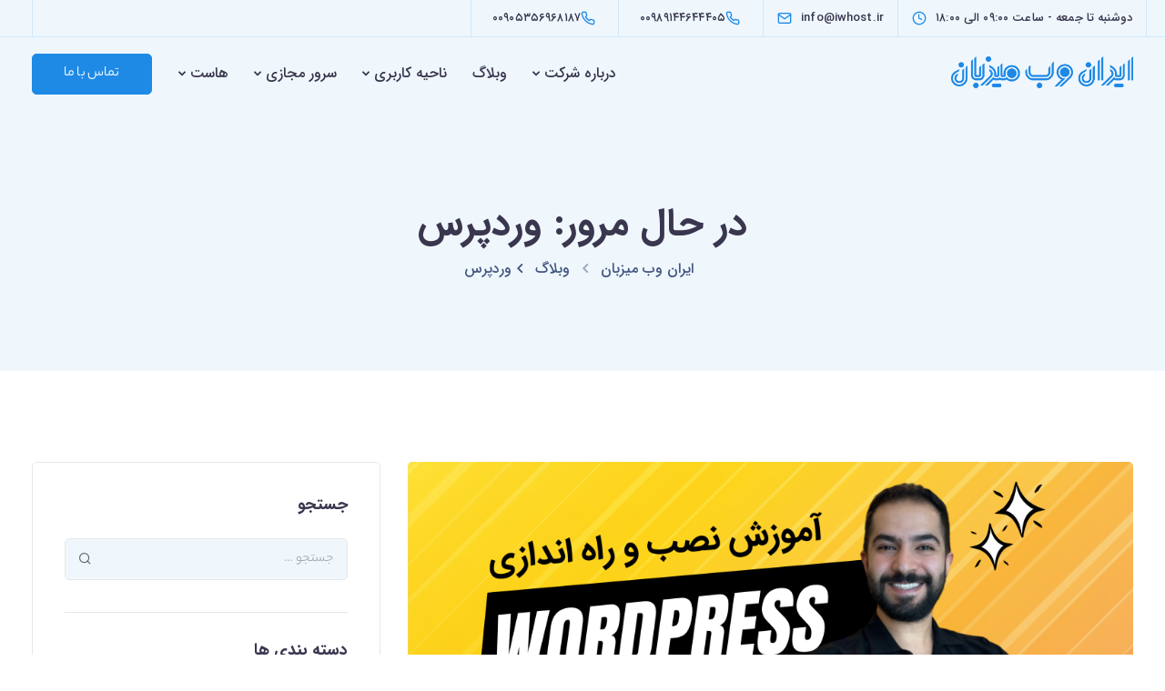

--- FILE ---
content_type: text/css
request_url: https://iwhost.ir/wp-content/plugins/keydesign-addon/assets/css/kd_vc_front.css?ver=6.9
body_size: 293384
content:
/*--------------------------------------------------------------------------------------



Plugin Name: KeyDesign Addon

Plugin URI: http://keydesign-themes.com/

Author: Key-Design

Author URI: http://themeforest.net/user/Key-Design

Version: 5.2

Text Domain: keydesign



--------------------------------------------------------------------------------------*/





/*---------------------------------- Stylesheet Guide ---------------------------------





1.  ICONS

2.  ICON BOX ELEMENT

3.  PRICING ELEMENT

4.  TESTIMONIALS ELEMENT

5.  TEAM MEMBER

6.  FEATURES TABS

7.  PIE CHART ELEMENT

8.  CLIENTS ELEMENT

9.  VIDEO MODAL

10. BUTTON

11. TRANSITIONS

12. GOOGLE MAP

13. ANIMATIONS

14. FEATURED CONTENT

15. REVIEWS

16. APP GALLERY

17. COUNTDOWN

18. FAQ

19. MASONRY GALLERY

20. SCHEDULE

21. COLOR SWITCHER

22. CONTENT BOX

23. PROGRESS BAR

24. COUNTER

25. PHOTO BOX

26. DIVIDER

27. CALL TO ACTION BOX

28. ALERT BOX

29. PROCESS STEPS

30. PROMO BOX

31. EBOOK READER

32. TESTIMONIAL CARDS

33. SLIDING BOX

34. CONTACT FORM

35. PRICE BLOCK

36. SECTION TITLE

37. TEXT ROTATOR

38. FEATURES SECTIONS

39. PHOTO GALLERY

40. FORMS

41. SOCIAL ICONS

42. SHAPES

43. LISTS

44. PRICE SWITCHER

45. ROW OPTIONS & SEPARATORS

46. PARTICLES

47. PHOTO GROUP

48. SCROLL DOWN BUTTON

49. COOKIES PLUGIN

50. FLOATING MENU

51. HOTSPOT

52. INSTAGRAM PLUGIN

53. IMAGE COMPARISON SLIDER

54. TIMELINE

RESPONSIVE



/* ------------------------------------------------------------------------



  1.  ICONS



 ------------------------------------------------------------------------*/









[class^="iconsmind-"], [class*=" iconsmind-"] {

    speak: none;

    line-height: 1;

}



.icon-admin {

    width: 30px;

    height: 30px;

    font-size: 30px;

    padding: 5px;

}

.icon-admin::before {

    font-size: 30px;

}

.iconita {

    width: 100px;

    height: 92px;

    margin: auto;

    text-align: center;

    font-size: 60px;

    border-radius: 18px;

    display: block;

}

.hidden {

    display: none !important;

}

.wpb-js-composer .wpb_content_element {

    margin-bottom: 35px;

    margin-bottom: 0;

}



.wpb_text_column a {

    transition: 0.2s;

}



.wpb-js-composer .wpb_content_element .owl-carousel .owl-stage-outer {

    overflow: visible;

}



.wpb-js-composer .vc_basic_grid.wpb_content_element .owl-carousel .owl-stage-outer {

    overflow: hidden;

}



.wpb-js-composer .vc_basic_grid.wpb_content_element .owl-carousel .owl-item {

   opacity: 1;

}





.vc_grid-container.fullwidth-carousel {

    width: 152%;

}





.fullwidth-carousel .vc_pageable-slide-wrapper {

    opacity: 0;

    transition: 0.25s;

}



.fullwidth-carousel .vc_pageable-slide-wrapper.owl-carousel {

    opacity: 1;

}



.vc_grid .vc_pageable-slide-wrapper .owl-item .vc_grid-item {

    width: 100%;

}



#wrapper .fullwidth-carousel .vc_pageable-slide-wrapper .owl-item {

    opacity: 0;

}





#wrapper .fullwidth-carousel .vc_pageable-slide-wrapper .owl-item.active {

    opacity: 1;

}



#wrapper .fullwidth-carousel .vc_pageable-slide-wrapper .active + .active + .active {

    opacity: 0.5!important;

}



.wpb_widgetised_column.wpb_content_element {

    background: #fff;

    margin-top: 0;

    border: 1px solid #e7e7e7;

    padding: 35px;

    margin-bottom: 50px;

}



/* ------------------------------------------------------------------------



  2.  ICON BOX ELEMENT



 ------------------------------------------------------------------------*/



.key-icon-box {

    border-radius: 0px;

    z-index: 10;

    position: relative;

}



.key-icon-box .ib-badge {

    display: block;

    padding: 6px 12px;

    position: absolute;

    top: 20px;

    right: 20px;

    border-radius: 50em;

    font-size: 11px;

    font-weight: 600;

    line-height: 1.5em;

    letter-spacing: .1em;

    z-index: 10;

}



.ib-hover-2.key-icon-box:hover .ib-badge {

    background: #fff;

}



.key-icon-box.with-bg-img {

    background-size: cover;

}



.key-icon-box.with-bg-img.ib-no-effect {

    padding: 60px;

}



.key-icon-box.with-bg-img .ib-wrapper {

    padding: 60px;

}



.key-icon-box.with-bg-img:hover .ib-wrapper {

    background: rgba(0, 0, 0, 0.15);

}





.key-icon-box.with-border {

    margin: 0;

}



.key-icon-box i {

    display: block;

    margin: auto;

    margin-bottom: 35px;

    font-size: 48px;

    width: 100px;

    height: 100px;

    line-height: 105px;

    border-radius: 0;

}



.key-icon-box .ib-wrapper {

    padding: 40px;

    -moz-transition: all .15s ease;

    -o-transition: all .15s ease;

    -webkit-transition: all .15s ease;

    transition: all .15s ease;

    border-radius: 5px;

    border: none;

}



.key-icon-box.icon-default.icon-left.cont-left .ib-wrapper {

}



.key-icon-box.ib-hover-1:hover {

    border-color: transparent!important;

}



.key-icon-box.ib-hover-1:hover .ib-wrapper {

    border-bottom-width: 1px;

    box-shadow: 0 5px 70px rgba(38, 42, 76, 0.1);

    border-color: transparent!important;

}



.key-icon-box p {

    margin-bottom: 0!important;

}





.key-icon-box .ib-link {

    margin-top: 20px;

    font-weight: 400;

    margin-bottom: 0!important;

    line-height: 1;

}



.key-icon-box.icon-default.icon-top.cont-left .ib-link,

.key-icon-box.icon-default.icon-top.cont-center .ib-link {

    margin-top: 35px;

}



.key-icon-box.icon-default.icon-top.cont-center .ib-icon-wrapper {

    margin: auto;

}



.key-icon-box .ib-link a {

    -webkit-transition: 0.2s;

    -o-transition: 0.2s;

    transition: 0.2s;

    font-weight: 500;

    color: #acacac;

}



.key-icon-box.icon-circle.icon-left .ib-link {

margin-left: 135px;

}



.key-icon-box .service-heading {

    margin-top: 0;

}



.key-icon-box h6.service-heading {

    margin-bottom: 15px;

    font-weight:600;

    font-size: 20px;

    line-height: 1.3;

}



.key-icon-box h5.service-heading,

.key-icon-box h4.service-heading {

    margin-bottom: 15px;

}



.tt-iconbox-customimg {

    width: 100px;

    height: 100px;

    line-height: 105px;

    border-radius: 90px;

    margin: auto;

    position: relative;

    margin-bottom: 35px;

}

.icon-default .tt-iconbox-customimg {

    margin-bottom: 25px;

}

.icon-default .tt-iconbox-customimg {

    margin-bottom: 25px;

}



.tt-iconbox-customimg img {

    position: absolute;

    left: 50%;

    margin-left: -22px;

    max-width: 45px;

    top: 50%;

    margin-top: -21px;

    height: auto;

}

.icon-default {

    text-align: center;

}



.key-icon-box.icon-top {

}



.key-icon-box.icon-top .ib-wrapper {

    display: flex;

    align-items: center;

    justify-content: center;

    flex-direction: column;

    background: #fff;

}



.key-icon-box.icon-top.cont-left .ib-wrapper {

    align-items: flex-start;

}



.key-icon-box.icon-top .ib-wrapper .ib-button-wrapper {

    margin-top: 35px;

}



.key-icon-box.icon-top .ib-wrapper .ib-button-wrapper .tt_button {

    line-height: 45px;

    height: 45px;

}



.key-icon-box.icon-top.cont-center p {

}



.vc_col-sm-3 .key-icon-box.icon-top.cont-center p {

    padding:0;

}



.key-icon-box.icon-top.cont-center i,  .key-icon-box.icon-top.cont-center .tt-iconbox-customimg {

    margin: 0;

}



.key-icon-box.icon-left {

    text-align: left;

}



.key-icon-box.icon-left.icon-default i {

    text-align: center;

    float: left;

}



.key-icon-box.icon-left.icon-default i, .key-icon-box.icon-left.icon-default .tt-iconbox-customimg {

    margin-top: 0px;

    line-height: 100%;

    display: inline-block;

}



.key-icon-box.icon-left.icon-default .tt-iconbox-customimg {

    max-width: 45px;

}



.key-icon-box.icon-left.icon-default .tt-iconbox-customimg img {

    max-width: 45px;

    margin: 0;

    position: relative;

    left: 0;

    width: 100%;

}

.key-icon-box.icon-left.icon-default p {

    margin-bottom: 0!important;

}



.key-icon-box.icon-left.ib-no-effect:after {

    content: "";

    display: table;

    clear: both;

}



.key-icon-box.cont-left {

    text-align: left;

}



.key-icon-box.icon-left .ib-simple-icon-wrapper {

    float: right;

}



.key-icon-box.with-shadow {box-shadow: 0 5px 70px rgba(38, 42, 76, 0.1);display: block;}





.key-icon-box.icon-left .ib-icon-wrapper {

    display:inline-flex;

    float: left;

}



.ib-icon-wrapper {

    width: 50px;

    height: 50px;

    text-align: center;

    line-height: 50px;

    display: flex;

    justify-content: center;

    align-items: center;

}





.fullwidth-image .tt-iconbox-customimg,

.fullwidth-image .tt-iconbox-customimg img {

    max-width: 100%!important;

    width: 100%;

    height: auto;

    margin-bottom: 0;

    border-radius: 0;

}



.container .fullwidth-image .tt-iconbox-customimg {

    overflow: hidden;

    border-bottom-right-radius: 0;

    border-bottom-left-radius: 0;

}



.fullwidth-image .tt-iconbox-customimg + .ib-wrapper {

    border-top-right-radius: 0;

    border-top-left-radius: 0;

}





.ib-icon-wrapper i {

    float: none;

    margin-right: 0;

}



.key-icon-box.cont-right {

    text-align: right;

}

.key-icon-box.cont-left i, .key-icon-box.cont-left .tt-iconbox-customimg {

    margin-left: 0;

}

.key-icon-box.icon-default i, .key-icon-box.icon-default .tt-iconbox-customimg {

    width: auto;

    height: auto;

    line-height: 1;

    margin: 0;

}

.key-icon-box.icon-default.icon-top i, .key-icon-box.icon-default.icon-top .tt-iconbox-customimg {

    width: auto;

}

.key-icon-box.icon-default.icon-top .tt-iconbox-customimg img {

    max-width: max-content;

    max-width: fit-content;

    margin-left: 0;

    position: relative;

    margin-top: 0;

    border-radius: 0;

    top: inherit;

    left: inherit;

}

.key-icon-box.icon-default.icon-top .tt-iconbox-customimg.img_medium_size img {

    max-width: 90px;

}

.key-icon-box.icon-default.icon-top .tt-iconbox-customimg.img_big_size img {

    max-width: 120px;

}

.key-icon-box.icon-default.icon-top .service-heading {

}

.small-iconbox .key-icon-box p {

    max-width: 200px;

    margin-left: auto;

    margin-right: auto;

}



.key-icon-box.ib-no-effect.with-shadow .ib-wrapper,

.ib-hover-2.key-icon-box  .ib-wrapper {

    border:none;

    position: relative;

    overflow: hidden;

}



.ib-hover-1.key-icon-box .ib-wrapper {

    overflow: hidden;

}



.ib-hover-2.key-icon-box .ib-wrapper * {

    -moz-transition: all .15s ease;

    -o-transition: all .15s ease;

    -webkit-transition: all .15s ease;

    transition: all .15s ease;

    z-index: 10;

    position: relative;

}



.ib-hover-2.key-icon-box .ib-wrapper::before {display: block;content: '';z-index: 0;position: absolute;width: 100%;height: 100%;top: 0;left: 0;opacity: 0;-moz-transition: all .15s ease;-o-transition: all .15s ease;-webkit-transition: all .15s ease;transition: all .15s ease;background: -moz-linear-gradient(-45deg, rgba(0,0,0,0.65) 0%, rgba(0,0,0,0) 100%); /* FF3.6-15 */background: -webkit-linear-gradient(-45deg, rgba(0,0,0,0.65) 0%,rgba(0,0,0,0) 90%); /* Chrome10-25,Safari5.1-6 */background: linear-gradient(135deg, rgb(0 0 0 / 0%) 0%,rgb(255 255 255) 100%); /* W3C, IE10+, FF16+, Chrome26+, Opera12+, Safari7+ */filter: progid:DXImageTransform.Microsoft.gradient( startColorstr='#a6000000', endColorstr='#00000000',GradientType=1 ); /* IE6-9 fallback on horizontal gradient */}



.ib-hover-2.key-icon-box:hover .ib-wrapper::before {opacity: 0.4;}



.ib-hover-2.key-icon-box:hover .ib-wrapper * {

    color: #fff!important

}



.ib-no-effect.key-icon-box .ib-wrapper,

.ib-no-effect.key-icon-box:hover .ib-wrapper {

    box-shadow: none;

    border: none!important;

    background: none;

}



.key-icon-box a p, .key-icon-box a:hover p {

    color: #6d6d6d;

}



.key-icon-box.icon-left.cont-left .service-heading,

.key-icon-box.icon-left.cont-left p {

    width: calc(100% - 70px);

    float: right;

    text-align: left;

}



.key-icon-box.icon-left .ib-button-wrapper {

    margin-top: 20px;

    width: calc(100% - 70px);

    float: right;

}



.key-icon-box.icon-left .ib-button-wrapper .tt_button {

    margin: 0;

}





/* ------------------------------------------------------------------------



  3.  PRICING ELEMENT



 ------------------------------------------------------------------------*/

.pricing-table {

    overflow: hidden;

    overflow: hidden;

    position: relative;

    z-index: 10;

/*    margin-left: -15px;

    margin-right: -15px;*/

}



.pricing-table.MinimalStyle {

   box-shadow: 0 20px 70px rgba(38, 42, 76, 0.05);

   background: #fff;

}





.comparison-pricing-table .pricing-row.active span,

.comparison-pricing-table .vc_custom_heading.active,

.comparison-pricing-table .pricing-row.active,

.comparison-pricing-table .pricing-row.active strong,

.comparison-pricing-table .pricing-row.active .pricing-opt-x-icon i,

.comparison-pricing-table .pricing-row.active i {

    color: #fff;

}



.comparison-pricing-table .pricing-options-container .pricing-tooltip-content {

    width: 90%;

    margin-left: -45%;

}



.comparison-pricing-table .pricing-wrapper .pricing {

    overflow: visible;

}





.comparison-pricing-table .pricing .pricing-row {

    padding: 8px 0;

    min-height: 42px;

    border-top: 1px solid rgb(181 181 181 / 30%);

}



/*.comparison-pricing-table .pricing-headings .vc_custom_heading:first-child,*/

.comparison-pricing-table .pricing .pricing-row:first-child {

    border-top:none;

}





.comparison-pricing-table .pricing-headings .vc_custom_heading.strong {

    font-weight: bold;

    font-size: 15.5px;

}



.comparison-pricing-table .pricing .pricing-row .pricing-option {

    font-weight: 400;

}



.comparison-pricing-table .pricing-headings .vc_custom_heading {font-weight: inherit;min-height: 42px;padding-right: 15px;border-top: 1px solid rgb(181 181 181 / 30%);font-weight: inherit;font-size: inherit;line-height: 40px;}



.comparison-pricing-table .mobile-title {

    display: none;

    margin-right: 10px;

}



.comparison-pricing-table .mobile-title.strong {

    font-weight: bold;

}



@media (max-width: 1199px) {

   .comparison-pricing-table .mobile-title {

        display: inline-flex;

   }

   .comparison-pricing-table .pricing-options-container.DetailedStyle .pricing-row:first-child {

        padding-top: 8px;

   }

   .comparison-pricing-table .pricing-table.DetailedStyle.active {

        margin:0;

        margin-bottom: 50px;

   }

   .comparison-pricing-table .pricing-options-container.DetailedStyle .pricing-row {

        overflow: visible;

   }

}



@media (min-width: 1200px) {

    .comparison-pricing-table .pricing-table.DetailedStyle.active .pricing-options-container {

        padding-top: 0;

    }

}





.comparison-pricing-table .pricing-table.DetailedStyle.active,

.comparison-pricing-table .pricing-table.DetailedStyle {

    margin-left: 0;

    margin-right: 0;

    border-radius: 0;

    overflow: visible;

}



.comparison-pricing-table .pricing .pricing-option {

    font-size: inherit;

}



.pricing-table .pricing-img {

    width: 100%;

    text-align: center;

    padding-top: 35px;

    margin-bottom: -20px;

}



.pricing-table .pricing-img i {

    font-size: 48px;

    margin: auto;

    float: none;

}





.pricing-table.active {

    box-shadow: 0 25px 98px 0 rgba(0,0,0,0.1);

    border-bottom-color: transparent;

}



.pricing-table.MinimalStyle .pricing-title {

    padding-top: 45px;

}



.pricing-meta {

    padding-bottom: 0;

    margin-bottom: 0;

    display: inline-block;

    margin-top: 0;

    line-height: 1;

}



.pricing-table.DetailedStyle .pricing-meta {

    opacity: 1;

}



.active .pricing .currency,

.active .pricing .pricing-price {

}



.pricing-table .tt_button {

    background: transparent;

}



.pricing-table .tt_button:hover,

.pricing-table.active .tt_button {

    color: #fff;

}



.pricing-table.active.MinimalStyle .pricing-options-container {

    background: rgb(0 0 0 / 0.2);

}



.pricing-table.active.MinimalStyle.has-bg-color .pricing .pricing-subtitle,

.pricing-table.active.MinimalStyle.has-bg-color .pricing-time {

    opacity: 0.7;

}





.pricing-wrapper .pricing {

    overflow: hidden;

    position: relative;

    border-top: none;

    width: 100%;

    margin: 0;

    padding: 0;

    padding-top: 24px;

    padding-bottom: 45px;

}

.pricing-wrapper .pricing.active {

    opacity: 0.85;

    border-top: 0;

}

.pricing-title {

    text-align: center;

    color: inherit;

    font-size: 18px;

    padding: 10px 0 0 0;

}



.pricing-table.light-scheme .pricing-title {background: #fafafa}



.pricing-title .other-text {

    font-weight: bold;

    margin-top: 0px;

    color: inherit;

    font-size: initial;

    text-transform: capitalize;

}

.pricing .pricing-row {

    padding: 5px 0;

    float: left;

    padding-left: 0;

    padding-right: 0;

    width: 100%;

    position: relative;

}

.pricing .pricing-row:last-child {

    border-bottom: 0;

}

.pricing .pricing-row.selected {

    background-color: whitesmoke;

    font-weight: bold;

    color: #666;

    font-size: 14px;

    padding-top: 13px;

    margin-top: 10px;

    margin-bottom: -13px;

    padding-bottom: 13px;

}

.pricing.active .pricing-row.selected {

    background: rgba(255, 255, 255, 0.2);

    color: #fff;

}

.pricing .col-lg-3 {

    display: block;

    width: 100% !important;

    margin-top: 0;

    margin-bottom: 0;

    padding: 0;

    padding-bottom: 40px;

    text-align: center;

    border-bottom: 1px solid rgb(181 181 181 / 30%);

}



.pricing .pricing-subtitle {

    margin-top: 24px;

    display: block;

    padding: 0 30px;

}



.pricing .pricing-price.sale-yes .pt-normal-price  {

    position: relative;

    margin-right: 10px;

    font-size: 0.8em;

    vertical-align: initial;

}



.pricing .pricing-price.sale-yes .pt-normal-price:after {

    top: 50%;

    background: #777af2;

    opacity: 0.8;

    content: '';

    width: 110%;

    position: absolute;

    height: .12em;

    border-radius: 30px;

    left: -10%;

    white-space: nowrap;

    display: block;

    transform: rotate(-15deg);

}



.pricing .col-lg-3 .row {

    display: flex;

    align-items: baseline;

    justify-content: center;

}



.pricing.active .col-lg-3 {

    color: #fff;

}

.pricing .pricing-price {

    display: inline-block;

    font-size: 43px;

    font-weight: 400;

    width: auto;

    line-height: 1;

    margin-bottom: 0;

    letter-spacing: -0.01em;

}



.pricing.secondary-price .pricing-time.default-plan,

.pricing.secondary-price .pricing-price.default-plan,

.pricing.secondary-price .pricing-option-text.default-plan,

.pricing .pricing-time.secondary-plan,

.pricing .pricing-price.secondary-plan,

.pricing .pricing-option-text.secondary-plan {

    display: none;

}



.pricing.secondary-price .pricing-time.secondary-plan,

.pricing.secondary-price .pricing-price.secondary-plan

 {

    display: block;

}



.pricing.secondary-price .pricing-option-text.secondary-plan{

    display: inherit;

    display: contents;

}







.pricing .pricing-time {

    font-family: inherit;

    text-align: center;

    margin-bottom: 0;

    font-size: 20px;

    color: #cccccc;

    /* font-weight: 500; */

}

.pricing .iconita {

    font-size: 48px;

    height: 52px;

}

.pricing .pricing-option {

    font-weight: inherit;

    font-size: 17px;

    font-weight: 500;

}



.pricing .DetailedStyle .pricing-option strong,

.pricing .DetailedStyle .pricing-option {

    font-weight: 700;

}





.pricing .pricing-option-text span {

    font-weight: 400;

    color: #696969;

}



.pricing .pricing-row.selected .pricing-option {

    font-size: 14px;

}

.pricing.active .pricing-option {

    color: #fff;

}

.pricing .pricing-row.selected .fa {

    font-size: 13px;

    top: 0;

}

.pricing .pricing-row i {

    position: relative;

    margin-right: 0;

    font-size: 14px;

    line-height: 20px;

    color: #00d664;

    margin-left: 20px;

}



.pricing .MinimalStyle .pricing-row i {

}



.pricing .DetailedStyle .pricing-row i {

    margin-left: 10px;

}



.pricing .fa-check {

    line-height: 20px;

}



.pricing .pricing-row .pricing-opt-x-icon i {

    color: #ff3366;

}



.pricing.active .fa {

    color: #fff;

}

.pricing .currency {

    margin-right: 0;

}

.pricing .billing-time {

    color: #b3b3b3;

    font-size: 14px;

    line-height: 14px;

    margin-top: 8px;

}

.pricing.active .billing-time {

    color: #fff;

}

.pricing .secondary-button {

    background: transparent;

}

.pricing-table.active .tt_button:hover, .pricing-table .tt_button:hover {

    background: transparent;

}



.pricing-table.transparent-scheme {

    background: transparent!important;

}



.pricing-options-container {

    float: left;

    margin-bottom: 45px;

    width: 100%;

    padding: 0;

    border-bottom: 1px solid rgb(181 181 181 / 30%);

    padding-left: 0px;

    padding-right: 0px;

    padding-bottom: 40px;

    padding-top: 40px;

}





.pricing-options-container.MinimalStyle {

    padding-left: 60px;

    padding-right: 60px;

}



.pricing .pricing-image img {

    max-width: 100%;

    height: auto;

    margin-bottom: 40px;

}



.pricing-table.DetailedStyle.active .pricing-options-container  {

    padding-top: 45px;

    margin-bottom: 55px;

    padding-bottom:45px;

}



.pricing .pricing-list-title {

    line-height: 25px;

    max-width: 90%;

    margin: auto;

    float: none;

}



.pricing .tt_button {

   margin-bottom: 0;

   margin-top: 0;

}



.pricing-table.DetailedStyle {

    overflow: hidden;

    margin-left: 0;

    margin-right: 0;

    background: #fff;

    z-index: 9;

    position: relative;

    box-shadow: 0 20px 70px rgba(38, 42, 76, 0.05);

}



.pricing-table.DetailedStyle.active .pricing .col-lg-3 {padding-bottom: 45px;padding-top: 5px;}



.pricing-table.DetailedStyle .pricing-title {

    padding-top: 0;

}



.pricing-table.DetailedStyle.active {

    background: #fff;

    z-index: 10;

    position: relative;

    border: none;

    margin: -30px -40px;

    padding-bottom: 15px;

    box-shadow: 0 20px 70px rgba(38, 42, 76, 0.15);

}



.pricing-table.DetailedStyle.active .pricing {

    padding-top: 39px;

}



.pricing-table.DetailedStyle.active .tt_button {

}



.pricing-table.DetailedStyle .pricing-title {

    font-size: 28px;

}



.pricing-table.DetailedStyle .pricing .pricing-price {

    font-size: 38px;

    letter-spacing: -0.03em;

    font-weight: 400;

}



.pricing-table.DetailedStyle .pricing-title .pricing-title-content {

    padding: 0 40px;

    line-height: 70px;

    font-size: 22px;

    font-weight: 400;

    background: #e7e7e7;

}



.pricing-table.DetailedStyle.active .pricing-title .pricing-title-content {

 color:#fff;

}



.pricing-table.DetailedStyle .pricing .currency {

    margin-right: 5px;

    margin-left: 5px;

    top: 0;

    color: inherit!important;

}



.pricing-table.DetailedStyle .pricing .pricing-time {

}



.pricing-table.DetailedStyle .pricing {

    padding-top: 35px;

    padding-left: 0;

    padding-right: 0;

}



.pricing-options-container.DetailedStyle {

    text-align: center;

    padding-top: 35px;

    padding-bottom: 35px;

}





.pricing-options-container.DetailedStyle .pricing-row {



}



.pricing-options-container.DetailedStyle .pricing-row:last-child {

    border-bottom: none;

}



.pricing-options-container.DetailedStyle .pricing-row .fa {

    display: none;

    margin-right: 10px;

}



.container .pricing-title-content {

    margin-bottom: 0;

}



.pricing-options-container .pricing-tooltip-content {

    opacity: 0;

    visibility: hidden;

    -webkit-transform: scale(0.7);

    -moz-transform: scale(0.7);

    -ms-transform: scale(0.7);

    transform: scale(0.7);

    position: absolute;

    background-color: #fff;

    font-size: 14px;

    margin: 0;

    padding: 30px;

    font-family: inherit;

    width: auto;

    display: block;

    right: 10px;

    top: 42px;

    border-radius: 0;

    -webkit-box-shadow: 0 20px 70px rgba(38, 42, 76, 0.1);

    -moz-box-shadow: 0 20px 70px rgba(38, 42, 76, 0.1);

    box-shadow: 0 20px 70px rgba(38, 42, 76, 0.1);

    -moz-transition: all 200ms ease-in-out;

    -o-transition: all 200ms ease-in-out;

    transition: all 200ms ease-in-out;

    width: 300px;

    z-index: 100;

    font-weight: 500;

    left: 50%;

    margin-left: -150px;

    pointer-events: none;

}



#single-page p.pricing-option-tooltip {

    margin-bottom: 0;

}



.pricing-options-container .pricing-option-text.with-tooltip {

    cursor: pointer;

    border-bottom: 2px dotted #a7a7a7;

}



.pricing-options-container .pricing-option:hover .pricing-tooltip-content {

    opacity: 1;

    visibility: visible;

    -webkit-transform: scale(1);

    -moz-transform: scale(1);

    -ms-transform: scale(1);

    transform: scale(1);

}



/* ------------------------------------------------------------------------



  4.  TESTIMONIALS ELEMENT



 ------------------------------------------------------------------------*/

.testimonials.slider {

    width: 100%;

}

.testimonials.slider .tt-content h6 {

    text-align: center;

    width: 100%;

    margin: 0 auto;

    font-size: 32px;

    margin-bottom: 35px;

    letter-spacing: -0.01em;

    line-height: 1.3;

}



.testimonials.slider .tt-content .content {

    line-height: 25px;

    color: inherit;

    width: 100%;

    text-align: center;

    font-weight: 400;

    margin-left: 10px;

}





.testimonials.slider .tt-container {

    max-width: 50%;

    position: relative;

    margin-right: 0;

    text-align: left;

    margin-top: 20px;

}



.testimonials.slider.with-image .tt-content {position:relative;background: #fff; margin: auto;max-width: 770px;margin-top: 0;margin-bottom: 40px;box-shadow: 0 20px 70px rgba(38, 42, 76, 0.2);overflow: hidden;}

.testimonials.slider.with-image .tt-content .tt-content-inner {display:flex}



.testimonials.slider.with-image .owl-wrapper-outer {

    overflow:visible;

}





.testimonials.slider.with-image .tt-content:after {

    content:"";

    position:absolute;

    width:100%;

    bottom:1px;

    z-index:-1;

    left: 0;

    transform:scale(.9);

    box-shadow: 0px 0px 90px 20px rgba(0, 0, 0, 0.3);

    display: none;

}





.testimonials.slider.with-image .tt-container {

    position: relative;

    padding: 50px;

    max-width: 385px;

    border-radius: 0px;

    z-index: 10;

    margin: 0;

    padding-bottom: 20px;

    padding-right: 45px;

    padding-top: 60px;

}



body .testimonials.slider.with-image .tt-container h6,

body .testimonials.slider.with-image .tt-container h6 p {

    margin-bottom: 30px;

    font-size: 26px;

    font-weight: 500;

    text-align:left;

}



.testimonials.slider.with-image .tt-container .content,

.testimonials.slider.with-image .tt-container .author {

    text-align:left;

    font-size: inherit;

    width: 100%;

    display: block;

    margin: 0;

    color: #acacac;

}



.testimonials.slider.with-image .tt-container p {

    font-size: 16px;

    padding-bottom: 12px;

}



.testimonials.slider.with-image .tt-container h5 {

    font-size: 18px;

    font-weight: 500;

    margin-bottom: 30px;

}



.testimonials.slider.with-image .tt-container h5 img {

    width: 22px!important;

    height: 22px!important;

    margin-left: 7px!important;

}



.testimonials.slider.content-left ,

.testimonials.slider.content-left .heading-separator,

.testimonials.slider.content-left h3,

.testimonials.slider.content-left .tt-content h6,

.testimonials.slider.content-left .tt-container {

    text-align: left;

    margin-left: 0;

}



.testimonials.slider.content-left  {

    margin:auto;

}



.testimonials.slider.content-left .owl-dots {

    right: 6px;

}



.testimonials.slider.content-left .owl-dots,

.testimonials.slider.content-left .tt-container {

    max-width: 46%;

}





.testimonials.slider.without-image .tt-container{

    max-width: 100%;

    float: none;

    margin: 0;

}



@media (min-width:960px) {

.testimonials.slider .owl-nav {

    width: 100%;

    top: 50%;

    z-index: 199;

    max-width: 1000px;

    margin: auto;

    position: absolute;

    left: 50%;

    margin-left: -500px;

    pointer-events: none;

    margin-top: -20px;

}

.testimonials.slider.with-image .owl-nav {margin-top: -40px;}

}





.testimonials.slider.without-image .tt-content h6 {max-width: 700px;}



.testimonials.slider .author {

    font-weight: 500;

    text-align: center;

    width: 100%;

    display: block;

    line-height: 1;

    font-size: 16px;

    color: #acacac;

}



.testimonials.slider .testimonial-spacing {

    font-size: 18px;

    font-weight: 700;

    margin: 0 4px;

}





.with-overlay .testimonials.slider .tt-quote,

.with-overlay .testimonials.slider .author,

.with-overlay .testimonial-spacing,

.with-overlay .testimonials.slider h3,

.with-overlay .testimonials.slider .tt-content h6,

.with-overlay .testimonials.slider .tt-content .content {

    color: #fff

}



.with-overlay .testimonials.slider  span {

    opacity: 0.3

}

.with-overlay .testimonials.slider .tt-content .content,

.with-overlay .testimonials.slider h6 {

    opacity: 0.85;

}



.with-overlay .testimonials.slider  span {

    background: #fff;

}



.with-overlay .testimonials.slider  .owl-dot.active span,

.with-overlay .testimonials.slider  .owl-dot.active:hover span,

.with-overlay .testimonials.slider  .owl-dot:hover span {

    border-color: #fff !important;

}





.tt-images {

    text-align: center;

    margin-bottom: -140px;

    font-size: 0;

}

.tt-image {

    width: auto;

    margin: auto;

    max-width: 400px;

}



.testimonials.slider.without-image .tt-image {

    display: flex;

    max-width: max-content;

    border-radius: 100%;

    overflow: hidden;

    margin-bottom: 35px;

    padding: 10px;

}



.testimonials.slider.without-image .tt-image img {

    width: 100%;

    height: auto;

    height: intrinsic;

    max-width: 130px;

    border-radius: 100%;

}



.tt-image img {

    display: block;

    width: auto;

    float: left;

    max-width: 100%;

    height: auto;

    border-radius: 0px;

}



.testimonials.slider.with-image .owl-dots {

    margin-top: 0;

    z-index: 10;

}



.testimonials.slider.with-image .owl-dots span {

}



.testimonials.slider.with-image .owl-dots .active span,

.testimonials.slider.with-image .owl-dots span:hover {

    opacity: 1;

}



.testimonials.slider   .owl-buttons {

    text-align: center;

    display: none;

}



.testimonials.slider   .owl-buttons div {

    text-align: center;

}







.slider.testimonials  {

    text-align: center;

    position: relative;

    margin-top: 0;

    margin: auto;

    width: 100%;

    z-index: 99;

    max-width: 1240px;

    display: block;

    opacity: 1;

}



.testimonials.owl-carousel .owl-item {

  -webkit-transition: all 0.2s ease;

  -moz-transition: all 0.2s ease;

  transition: all 0.2s ease;

  -webkit-opacity: 0;

  -moz-opacity: 0;

  opacity: 0;

}



.testimonials.owl-carousel .owl-item.active {

  -webkit-opacity: 1;

  -moz-opacity: 1;

  opacity: 1;

}



.white-navigation .owl-nav div {

    color: #fff!important;

    border: 2px solid rgba(255, 255, 255, 0.25) !important;

}



.white-navigation .owl-nav div:hover {

    opacity: 1;

}



.white-navigation .owl-dots .owl-dot span {

    background-color: rgba(255, 255, 255, 0.25) !important;

}



.white-navigation .owl-dots .owl-dot.active span {

    background-color: rgba(255, 255, 255, 1) !important;

}



.white-navigation .owl-dots .owl-dot:last-child::after {

    background-color: #fff !important;

}





/* ------------------------------------------------------------------------



  5.  TEAM MEMBER



 ------------------------------------------------------------------------*/

.team-member {

    text-align: center;

    position: relative;

    margin: 15px;

}





.team-image {

    width: auto;

    margin: auto;

    margin-top: 0;

    margin-bottom: 0;

}

.team-member.design-classic .team-image img {

    margin: 0 auto;

    border: none;

    height: auto;

    width: 100%;

    display: block;

    margin-right: 0;

    padding-bottom: 0;

    border-radius: 5px;

    margin: auto;

    margin-top: 15px;

    max-width: calc(100% - 30px);

}

.team-content {

    padding: 0;

    position: relative;

    z-index: 100;

    margin-top: 0;

    margin-bottom: 0;

}

.team-member-down .team-content {

    margin-top: 0;

    margin-bottom: -50px;

}

.team-content h5 {

    line-height: 1;

    margin: 0;

    margin-bottom: 5px;

    text-align: center;

}

.team-content .team-subtitle {

    margin-bottom: 20px;

    display: block;

    font-style: normal;

    color: inherit;

}

.team-content p {

        margin-bottom: 0;

}

.team-link a {

    font-weight: 600;

}

.team-content-hover {

    z-index: 100;

    width: auto;

    margin-left: 0;

    text-align: left;

    display: block;

    padding: 35px;

    float: right;

    opacity: 1;

    max-width: 335px;

    padding-left: 0;

}

.team-image:hover .team-content-hover {

}

.team-content-hover p {

    font-weight: inherit;

    position: relative;

}

.team-image:hover .team-content-hover p {

}

.team-content-hover .gradient-overlay {

    position: absolute;

    width: 100%;

    height: 100%;

    z-index: 0;

    top: 0;

    left: 0;

    background: -moz-linear-gradient(top, rgba(0, 0, 0, 0.3) 0%, rgba(0, 0, 0, 0) 100%);

    background: -webkit-linear-gradient(top, rgba(0, 0, 0, 0.3) 0%, rgba(0, 0, 0, 0) 100%);

    background: linear-gradient(to bottom, rgba(0, 0, 0, 0.3) 0%, rgba(0, 0, 0, 0) 100%);

    filter: progid:DXImageTransform.Microsoft.gradient(startColorstr='#4d000000', endColorstr='#00000000', GradientType=0);

}

.team-content .team-content-hover h5 {

    text-transform: uppercase;

    font-weight: bold;

    position: relative;

}

.team-content .team-content-hover .team-subtitle {

    position: relative;

    opacity: 0.6;

    line-height: 1;

}

.team-socials {

    position: relative;

    margin: auto;

    margin-top: 20px;

    width: 100%;

    z-index: 101;

    text-align: left;

    line-height: 1;

}



.team-socials a {

    color:inherit;

    opacity:0.7;

}



.team-socials a:hover {

    opacity:1;

}



.team-socials .fab, .team-socials .fa {

    color: inherit;

    margin: 0 20px 0 0;

    -webkit-transition: 0.2s;

    -o-transition: 0.2s;

    transition: 0.2s;

}



.team-socials .fab:hover, .team-socials .fa:hover {

    opacity: 1;

}



.email-wrapper,

.phone-wrapper {

    font-weight: bold;

    color: #fff;

    position: absolute;

    cursor: pointer;

    bottom: 41px;

    height: 36px;

    padding-right: 15px;

    display: inline-block;

    white-space: nowrap;

    line-height: 36px;

    width: auto;

    left: 100%;

    -webkit-transform: translateX(-36px);

    -moz-transform: translateX(-36px);

    transform: translateX(-36px);

    -webkit-transition: transform .25s ease;

    -moz-transition: transform .25s ease;

    transition: transform .25s ease;

}







.phone-wrapper .team-phone,

.email-wrapper .team-email {

    padding-left: 5px;

}



.email-wrapper {

    bottom: 0;

}



.design-classic .email-wrapper {top: 41px;}

.design-classic .phone-wrapper {top: 0; }



.email-wrapper:hover,

.phone-wrapper:hover {

    -webkit-transform: translateX(-100%);

    -moz-transform: translateX(-100%);

    transform: translateX(-100%);

}



.email-wrapper .iconsmind-Mail,

.phone-wrapper .iconsmind-Telephone {

    display: inline-block;

    width: 36px;

    height: 36px;

    margin: 0;

    font-size: 18px;

    text-align: center;

    line-height: 36px;

}







.team-member.design-creative .team-image {

    -webkit-transition: 0.2s cubic-bezier(0.2,0.58,0.55,1);

    transition: 0.2s cubic-bezier(0.2,0.58,0.55,1);

}



.team-member.design-creative .team-image:hover {

}



.team-member.design-classic {

    border: none;

    -webkit-transition: all 0.25s ease;

    -moz-transition: all 0.25s ease;

    transition: all 0.25s ease;

    overflow: hidden;

    box-shadow: 0 10px 35px rgba(38, 42, 76, 0.1);

    border: 1px solid #e7e7e7;

    background: #fff;

}



.team-member.design-classic:hover {

}



.four-elem-team .team-member.design-classic {

    margin-left: 10px;

    margin-right: 10px;

}





.team-member.design-classic .team-content p {

    color: inherit;

    margin-bottom: 20px;

    text-align: center;

}



.team-member.design-classic .team-socials {

    position: relative;

    margin: auto;

    width: 100%;

    background: none;

    padding: 0;

    border-radius: 0;

    max-width: 100%;

    text-align: left;

    margin-bottom: 0;

    line-height: 1;

    color: inherit;

    z-index: 10;

    display: flex;

    text-align: center;

    justify-content: center;

    margin-top: 30px;

}



.team-member.design-classic .kd-team-contact {z-index: 10;position: relative;width: 100%;display: flex;}







.team-member.design-classic .kd-team-contact .kd-team-email,

.team-member.design-classic .kd-team-contact .kd-team-phone {

    position: relative;

    display: block;

    padding: 0;

    color: inherit;

    transition: 1s cubic-bezier(0.25, 1, 0.2, 1);

    opacity: 1;

    width: 50%;

    text-align: center;

}



.vc_col-sm-3 .team-member.design-classic .kd-team-contact {

    flex-direction: column

}



.vc_col-sm-3 .team-member.design-classic .kd-team-contact .kd-team-email,

.vc_col-sm-3 .team-member.design-classic .kd-team-contact .kd-team-phone {

    width: 100%;

    max-width: 100%;

    margin-bottom: 5px;

}



.team-member.design-classic .kd-team-contact .kd-team-phone {

    margin-right: 0;

}



.team-member.design-classic .kd-team-contact a {

    z-index: 1;

    position: relative;

    width: 100%;

    display: block;

    padding-right: 0;

    line-height: 1;

    font-size: 13px;

    font-weight: 500;

    -webkit-transition: all .4s cubic-bezier(.25,1,.2,1);

    transition: all .4s cubic-bezier(.25,1,.2,1);

}





.team-member.design-classic .kd-team-contact span {

    -webkit-transition: all .4s cubic-bezier(.25,1,.2,1);

    transition: all .4s cubic-bezier(.25,1,.2,1);

    margin-right: 8px;

    font-size: 15px;

    font-weight: 400;

}



.team-member.design-classic .kd-team-contact span:before {}



.team-member.design-classic .kd-team-contact .kd-team-email:before,

.team-member.design-classic .kd-team-contact .kd-team-phone:before {

    display: block;

    content: '';

    position: absolute;

    top: 0;

    left: 0;

    width: 100%;

    height: 100%;

    border-radius: 25px;

    opacity: 0.2;

    -webkit-transition: all 0.4s cubic-bezier(0.25, 1, 0.2, 1);

    transition: all 0.4s cubic-bezier(0.25, 1, 0.2, 1);

    display: none;

}



.team-member.design-classic .team-socials a {

    color:inherit;

    position: relative;

    width: 40px;

    height: 40px;

    line-height: 40px;

    display: inline-block;

    text-align: center;

    margin: 0 5px;

    opacity: 1;

    transition: background 0.4s cubic-bezier(0.25, 1, 0.2, 1);

    border-radius: 100%;

    font-size: 16px;

}



.team-member.design-classic .team-socials a:hover .fa, .team-member.design-classic .team-socials a:hover .fab {

    color: #fff;

}



.team-member.design-classic .team-socials a:hover:after {

    opacity: 1;

}



.team-member.design-classic .team-content .team-subtitle {

    margin-bottom: 20px;

    display: block;

    color: #7c7c7c;

    font-weight: inherit;

    opacity: 1;

    text-align: center;

    /* font-size: 16px; */

}



.team-member.design-classic .team-content h4 {

    margin-bottom: 10px;

    line-height: 1;

}



.team-member.design-classic .team-socials .fab, .team-member.design-classic .team-socials .fa {

    margin: auto;

    font-size: 15px;

    -webkit-transition: color .3s cubic-bezier(.25,1,.2,1);

    -moz-transition: color .3s cubic-bezier(.25,1,.2,1);

    -o-transition: color .3s cubic-bezier(.25,1,.2,1);

    transition: color .3s cubic-bezier(.25,1,.2,1);

    line-height: 40px;

}



.team-member.design-classic .team-socials .fab:hover, .team-member.design-classic .team-socials .fa:hover {

    opacity:1;

}



.team-member.design-classic img {

    width: 100%;

    margin: 0;

    max-width: 100%;

}



.team-member.design-classic .team-image {

    max-height: 100%;

    border: none;

}



.team-member.design-classic .team-content-text {

    text-align: left;

    padding: 35px 30px;

    padding-top: 32px;

    border-top: none;

    background: #fff;

}



.team-member.design-classic .team-content-text .team-content-text-inner {

    z-index: 10;

    position: relative

}



.team-member.design-creative .team-content-hover {

    position: absolute;

    left: 0;

    top: 0;

    bottom: -100%;

    overflow: hidden;

    width: 100%;

    height: 100%;

    margin-left: 0;

    padding: 30px;

    text-align: center;

    opacity: 0;

    border: none;

    box-shadow: none;

    background: none;

    border-radius: 100%;

    box-sizing: border-box;

    -webkit-transition: 0.2s cubic-bezier(0.2,0.58,0.55,1);

    -o-transition: 0.2s cubic-bezier(0.2,0.58,0.55,1);

    transition: 0.2s cubic-bezier(0.2,0.58,0.55,1);

    z-index: 100;

}



.team-member.design-creative .team-content-hover:before {

    position: absolute;

    width: 100%;

    height: 100%;

    content: '';

    left: 0;

    top: 0;

    opacity: 0.5;

    -webkit-transition: 0.2s cubic-bezier(0.2,0.58,0.55,1);

    transition: 0.2s cubic-bezier(0.2,0.58,0.55,1);

    background: #030f27;

}



.team-member.design-creative img {

    padding-top: 0;

    border-radius: 100%;

}



.team-member.design-creative .team-image:before {

    position: absolute;

    width: 100%;

    height: 100%;

    content: '';

    opacity: 0;

    top: 0;

    left: 0;

    border-radius: 100%;

    -webkit-transition: 0.4s cubic-bezier(0.3,0.58,0.55,1);

    transition: 0.4s cubic-bezier(0.3,0.58,0.55,1);

    display: none;

}





.team-member.design-creative .team-image:hover .team-content-hover {

    opacity: 1;

}



.team-member.design-creative .team-image:hover:before {

    opacity: 0.2;

    width: calc(100% + 30px);

    height: calc(100% + 30px);

    left: -15px;

    top: -15px;

}





.team-member.design-creative .team-content-hover p {

    position: relative;

    -webkit-transition: 0.25s ease-in;

    -o-transition: 0.25s ease-in;

    transition: 0.25s ease-in;

}



.team-member.design-creative .team-content-hover p a {

    color: #fff;

    font-size: 13px;

}



.team-member.design-creative .team-content-hover .team-link a:hover {

    text-decoration: underline;

}



.team-member.design-creative .team-image:hover .team-content-hover p {

    opacity: 1;

}



.team-member.design-creative .team-content .team-content-hover h4 {

    position: absolute;

    top: 72%;

    left: 0;

    width: 100%;

    margin-bottom: 10px;

    color: #fff;

    font-size: 18px;

    font-weight: 500;

    line-height: 1;

    -webkit-transition: 0.2s cubic-bezier(0.2,0.58,0.55,1);

    transition: 0.2s cubic-bezier(0.2,0.58,0.55,1);

    transform: translateY(15px);

    letter-spacing: 0.01em;

    font-family: inherit;

    text-transform: inherit;

}



.team-member.design-creative.team-with-link .team-content .team-content-hover h4 {

    top: 65%;

}



.team-member.design-creative .team-image .team-content-hover .team-subtitle,

.team-member.design-creative .team-content .team-content-hover .team-link {

    -webkit-transition: 0.2s cubic-bezier(0.2,0.58,0.55,1);

    transition: 0.2s cubic-bezier(0.2,0.58,0.55,1);

    transform: translateY(15px);

}



.team-member.design-creative .team-image:hover .team-content-hover .team-subtitle,

.team-member.design-creative .team-image:hover .team-content-hover h4,

.team-member.design-creative .team-content .team-content-hover .team-link {

    transform: translateY(0);

}



.team-member.design-creative .team-content .team-content-hover .team-link {

    position: absolute;

    top: 80%;

    left: 0;

    width: 100%;

}



.team-member.design-creative .team-content .team-content-hover .team-link .fa {

    color: #FFF;

}

.team-member.design-creative .team-content .team-content-hover .team-link .fa:hover {

    opacity: 0.5;

}

.team-member.design-creative .team-content .team-content-hover .team-subtitle {

    color: #fefefe;

    font-size: inherit;

    position: absolute;

    top: 80%;

    width: 100%;

    left: 0;

    letter-spacing: 0.01em;

}

.team-member.design-creative.team-with-link .team-content .team-content-hover .team-subtitle {

    top: 73%;

}



.team-member.design-creative {

    max-width: 335px;

    margin: 20px 40px;

    border-radius: 100%;

}





.four-elem-team .team-member.design-creative,

.vc_col-sm-3 .team-member.design-creative {

    margin: 20px;

}



.team-member.design-creative .team-socials {text-align: center;position: absolute;left: 0;margin: 0;-webkit-transition: 0.2s cubic-bezier(0.2,0.58,0.55,1);transition: 0.2s cubic-bezier(0.2,0.58,0.55,1);opacity: 0.5;transform: translateY(-15px);top: 57%;}



.team-member.design-creative .team-image:hover .team-socials {

    opacity: 1;

    transform: translateY(0px);

}



.team-member.design-creative .kd-team-contact {

  text-align: center;

  position: absolute;

  left: 0;

  top: 20%;

  width: 100%;

  margin: 0;

}



.team-member.design-creative .team-socials a,

.team-member.design-creative .kd-team-contact a {

    opacity: 1;

    color: #fff;

    background: rgba(255, 255, 255, 0.3);

    width: 32px;

    height: 32px;

    display: inline-block;

    text-align: center;

    line-height: 33px;

    font-size: 14px;

    border-radius: 100%;

    margin: 0 5px;

    -webkit-transition: 0.2s cubic-bezier(0.2,0.58,0.55,1);

    transition: 0.2s cubic-bezier(0.2,0.58,0.55,1);

}



.team-member.design-creative .team-socials a .fa,

.team-member.design-creative .kd-team-contact a .fa,

.team-member.design-creative .team-socials a .fab,

.team-member.design-creative .kd-team-contact a .fab {

    color: #fff;

}



.team-member.design-creative .team-socials a:hover,

.team-member.design-creative .kd-team-contact a:hover {

    background: #fff;

}



.team-member.design-creative .team-socials a:hover span,

.team-member.design-creative .kd-team-contact a:hover span {

    color: #1a1a1a;

}



.team-member.design-creative .team-socials a .fa,

.team-member.design-creative .kd-team-contact a .fa,

.team-member.design-creative .team-socials a .fab,

.team-member.design-creative .kd-team-contact a .fab {

    margin: 0;

}



.team-member.design-creative .kd-team-contact .kd-team-phone,

.team-member.design-creative .kd-team-contact .kd-team-email {

    display: inline-block;

}



.team-member.design-minimal {

    border: 1px solid #e5e7f2;

    border-radius: 0px;

    background: #fff;

}



.team-member.design-minimal h4 {

    line-height:1;

    margin-bottom: 7px;

    font-size: 20px;

}



.team-member.design-minimal .team-subtitle {

 font-weight:400;

 opacity:1;

}



.team-member.design-minimal .team-socials {

    position: absolute;

    right: 0;

    text-align: right;

    top: 0;

    padding-right: 10px;

    margin-top: 35px;

}



.team-member.design-minimal .team-socials a {

    opacity:1;

}



.team-member.design-minimal img {

    -webkit-transform: translateY(0px);

    -ms-transform: translateY(0px);

    transform: translateY(0px);

    -webkit-transition: 0.25s ease-out;

    -o-transition: 0.25s ease-out;

    transition: 0.25s ease-out;

    padding-top: 50px;

}



.team-member.design-minimal:hover img {

    -webkit-transform: translateY(15px);

    -ms-transform: translateY(15px);

    transform: translateY(15px);

}



.team-member.design-minimal:hover .team-content-hover {

    opacity: 1;

    -webkit-transform: translateY(0px);

    -ms-transform: translateY(0px);

    transform: translateY(0px);

}



.team-member.design-minimal .team-content-hover {

    position:absolute;

    width: 100%;

    padding: 30px;

    text-align: center;

    text-align: left;

    height: 100%;

    background: none;

    max-width: 100%;

    -webkit-transition-duration: 250ms !important;

    transition-duration: 250ms !important;

    -webkit-transition-timing-function: cubic-bezier(0.4,.050,.55,.9) !important;

    transition-timing-function: cubic-bezier(0.4,.050,.55,.9) !important;

    -webkit-transform: translateY(8px);

    -ms-transform: translateY(8px);

    transform: translateY(8px);

    opacity: 0;

}



.kd-team-phone .team-phone-label, .kd-team-email .team-email-label {

    padding-right: 4px;

    color: inherit;

    font-weight: bold;

}





.team-member.design-classic.socials-disabled .kd-team-contact {

    z-index: 10;

    position: relative;

    bottom: inherit;

    right: inherit;

    width: 100%;

    display: inline-block;

}



.team-member.design-classic.socials-disabled .kd-team-contact .kd-team-email,

.team-member.design-classic.socials-disabled .kd-team-contact .kd-team-phone {

    float: left;

}









/* ------------------------------------------------------------------------



  6.  FEATURES TABS



 ------------------------------------------------------------------------*/

.fullwidth .features-tabs {margin: 0 -15px;}

.features-tabs .container {

    position: relative;

}



.vc_tta-container .features-tabs .active {

    visibility: visible!important;

}



.features-tabs .tab-image-container {

    position: relative;

    height: auto;

    width: 64%;

    float: left;

    max-width: 770px;

    z-index: 10;

}

.features-tabs .tab-image-container img {

    width: 100%;

    height: auto;

    border-radius: 0px;

    margin-bottom: 0;

    box-shadow: 0 10px 70px rgba(119, 122, 242, 0.15);

}

.features-tabs h2.section-heading {

    text-align: left;

}

.features-tabs .section-subheading {

    margin-bottom: 30px;

    margin-top: 5px;

    text-align: left;

    max-width: 450px;

    float: left;

    line-height: 25px;

}

.features-tabs .tabs {

    margin: 0;

    padding: 0;

    height: auto;

    margin-top: 0;

    float: right;

    width: 35%;

}



.features-tabs .tab {

    display: inline-block;

    width: 100%;

    margin-bottom: 20px;

    padding: 0;

    background: #fff;

    zoom: 1;

    border: none;

    border-radius: 0px;

    text-align: left;

    box-shadow: 0 5px 40px rgba(0, 0, 0, .07);

}



.features-tabs .tab:last-child {

    margin-bottom:0;

}



.features-tabs .tab.active:hover {

}



.features-tabs .tab:hover {

}

.features-tabs .tab:first-child {

    border-top: none;

}

.features-tabs .tab a {

    display: block;

    -webkit-transition: 0.2s;

    -o-transition: 0.2s;

    transition: 0.2s;

    color: inherit;

    padding: 35px 40px;

    border-radius: 0px;

}

.features-tabs .tab a:hover {

    color: inherit;

    background: #f7f9fb;

}

.features-tabs .tab.active a:hover {

    background: inherit;

}



.features-tabs .tab a h5 {

    text-transform: none;

    margin-top: 0;

    -webkit-transition: 0.2s;

    -o-transition: 0.2s;

    transition: 0.2s;

}

.features-tabs .tab a p {

    font-size: inherit;

    color: inherit;

    margin-top: 14px;

}



#single-page .features-tabs .tab a p {margin-bottom: 0;}

.features-tabs .tab.active:hover .fa, .features-tabs .tab.active .fa, .features-tabs .tab.active * {

    color: #fff;

}

.features-tabs .tab:after {border-color:transparent;-webkit-transition: 0.2s;-o-transition: 0.2s;transition: 0.2s;z-index: 20;opacity: 1;content: "";display: block;position: absolute;top: 50%;margin-top: -14px;left: 95%;margin-left: -2px;width: 0;border-top: 14px solid transparent!important;border-bottom: 14px solid transparent!important;border-left: 14px solid transparent;}





.features-tabs .tab.active:after {opacity: 1;left: 100%;}



.tabs-image-left.features-tabs .tab.active:after {

    right:auto;

    left:0;

    margin-left:-12px;

    border-left:0;

    border-right:14px solid;

}



.features-tabs .tab h4 {margin-bottom: 0;}



.features-tabs .panel-container {

    background: #fff;

    border: solid #666 1px;

    padding: 10px;

    -moz-border-radius: 0 4px 4px 4px;

    -webkit-border-radius: 0 4px 4px 4px;

}

.features-tabs .tab a .triangle {

    opacity: 0;

    -webkit-transition: 0.2s;

    -o-transition: 0.2s;

    transition: 0.2s;

    position: absolute;

    left: 0;

    margin-left: -10px;

    top: 50%;

    margin-top: -10px;

    border-right: 10px solid #f7f7f7;

    height: 0;

    border-bottom: 10px solid transparent;

    border-top: 10px solid transparent;

    width: 0;

}

.features-tabs .tab.active a .triangle {

    opacity: 1;

}

.features-tabs .tab:hover .fa, .features-tabs .tab .fa {

    font-size: 45px;

    position: absolute;

    left: 58px;

    top: 55px;

    -webkit-transition: .25s ease-in-out;

    -moz-transition: .25s ease-in-out;

    -o-transition: .25s ease-in-out;

    transition: .25s ease-in-out;

    font-weight: 100;

    color: rgba(0, 0, 0, 0.2);

    opacity: 1;

}







.vc_tta-container .features-tabs .active {

    visibility: visible!important;

}



.tt-tab-customimg {

    position: absolute;

    left: 62px;

    top: 68px;

    color: inherit;

    font-weight: 100;

    opacity: 0.6;

}

.features-tabs .tab.active .tt-tab-customimg img {

    -webkit-filter: brightness(2);

}

.tt-tab-customimg img {

    display: block;

}

.features-tabs .tab .triangle .inner-triangle {

    display: block;

    -webkit-transition: 0s;

    -o-transition: 0s;

    transition: 0s;

    border-left: 8px solid transparent;

    border-right: 8px solid transparent;

    border-bottom: 8px solid #fff;

    top: 2px;

    position: absolute;

    left: -8px;

}

.features-tabs .tab-controls {

    padding-right: 0px;

    margin-bottom: 0;

    width: 33%;

    position: absolute;

}



.tabs-image-left.features-tabs .tab-controls {

    left: inherit;

    width: 33.5%;

    right: 0;

}



.features-tabs .tab-controls li {

    background: none;

    padding-left: 0;

    list-style: none;

    margin: 0;

    position: relative;

    overflow: hidden;

    transition: 0.2s ease;

    margin-bottom: 15px;

}





.features-tabs .tab-controls li:after {

    content: "";

    transition: 0.2s all ease;

    -webkit-backface-visibility: hidden;

    backface-visibility: hidden;

    position: absolute;

    left: 0;

    height: 5px;

    width: 0;

    top: 0;

    background-color: #ccc;

}



.features-tabs .tab-controls li.active:after {

    width:100%;

}





.features-tabs .tab-controls li a {

    display: flex;

    align-items: center;

    padding: 30px 35px 28px 35px;

    color: inherit;

    font-weight: inherit;

    border-radius: 5px;

    transition: 0.2s ease;

    border: 1px solid #e7e7e7;

    margin-bottom: 0;

}



.features-tabs .tab-controls li a:hover {

    background: #fff;

    border-color: #fff;

}



.features-tabs .tab-controls li i {

    font-size: 20px;

    font-weight: 600;

    margin-right: 15px;

}



.features-tabs .tab-controls li:not(.active) .fa {

  color: inherit;

}



.features-tabs li.active a {background: #fff;color: inherit;border: 1px solid #fff;}

.features-tabs li:hover,

.features-tabs li.active {box-shadow: 0 5px 70px rgba(38, 42, 76, 0.1);}

.tabs-image-right.features-tabs .tabs {float: left;}

.tabs-image-right.features-tabs .tab-image-container {float: left;margin-right: 8%;margin-left: 0;}



.tabs-image-right.features-tabs .tab a .triangle {

    right: 0;

    margin-right: -10px;

    top: 50%;

    left: inherit;

    margin-top: -10px;

    border-left: 10px solid transparent;

    height: 0;

    border-right: 0!important;

    border-bottom: 10px solid transparent;

    border-top: 10px solid transparent;

    width: 0;

}



.container .tab-text-container .tab-title,

.container .tab-text-container h2 {padding-top: 0;margin-bottom: 15px;font-size: 18px;font-weight: 600;transition: 0.2s ease;}

.tab-text-container p {margin-bottom: 0!important;}

.tab-text-container  {/* float: left; */}

.tabs-image-left .tab-text-container  {/* float: right; */}



.features-tabs li.active .tab-title {

    transform: translateX(20px);

}



.features-tabs li .tab-text-container:before {

    display: block;

    height: 10px;

    content: '';

    position: relative;

    -webkit-transition: 0.2s ease;

    transition: 0.2s ease;

    width: 10px;

    float: left;

    border-radius: 100%;

    margin-left: 8px;

    margin-top: 8px;

    background: #ccc;

    position: absolute;

    transform: translateX(10px);

    opacity: 0;

}



.features-tabs li.active .tab-text-container:before {

    opacity:1;

    transform: translateX(0px);

}





.tabs-image-right.features-tabs.tab-img-fullwidth .tab-image-container {

    margin-left: -30%;

    width: 100%;

    max-width: 1100px;

    margin-right: 0;

}



.tabs-image-left.features-tabs.tab-img-fullwidth .tab-image-container {

    margin-left: -30%;

    width: 100%;

    max-width: 1100px;

    margin-right: 0;

}



@-moz-document url-prefix() {

  .features-tabs {

    display: contents;

  }

}



.features-tabs .ext-tab-overlay {

    background-color: #000;

    position: absolute;

    top: 0;

    left: 0;

    z-index: 2;

    width: 100%;

    height: 100%;

    opacity: 0;

    transition: opacity .8s cubic-bezier(.2,1,.2,1);

    -webkit-transition: opacity .8s cubic-bezier(.2,1,.2,1);

    backface-visibility: hidden;

    transform: translateZ(0);

}



.features-tabs .tab-image-container a:hover .ext-tab-overlay {

    opacity: 0.5;

}



.ext-tab-arrow {

    position: absolute;

    bottom: 50px;

    right: 50px;

    left: auto;

    background: #fff;

    height: 3px;

    width: 30px;

    margin: 0 auto;

    cursor: pointer;

}



.ext-tab-arrow:before, .ext-tab-arrow:after {

    content: "";

    background: #fff;

    position: absolute;

    height: 3px;

    width: 15px;

}



.ext-tab-arrow:before {

    right: -3px;

    bottom: -4px;

    transform: rotate(-45deg);

}



.ext-tab-arrow:after {

    right: -3px;

    top: -4px;

    transform: rotate(45deg);

}



/* ------------------------------------------------------------------------



  7. PIE CHART ELEMENT



 ------------------------------------------------------------------------*/



.kd_chart {

    display: block;

}



.kd_pie_chart {

    display: block;

    position: relative;

    text-align: center;

}



.kd_pie_chart .kd_pc_title {

    text-transform: none;

    margin-top: 20px;

    margin-bottom: 22px;

}



#single-page .kd_pie_chart .kd_pc_desc,

.kd_pie_chart .kd_pc_desc {

    margin-bottom: 0px;

    padding: 0 40px;

}



.kd_pie_chart .pc-link a {

    font-size: 12px;

    font-weight: bold;

    text-transform: uppercase;

}



.kd_pie_chart .pc_percent_container {

    font-size: 26px;

    position: absolute;

    font-weight: 500;

    letter-spacing: -0.01em;

    width: 100%;

    left: 0;

    line-height: 160px;

    width: 160px;

    left: 50%;

    margin-left: -80px;

}

.kd_pie_chart  canvas {

    background: transparent;

    border-radius: 99%;

}



.pc_percent_container:before {

    content:'';

    width: 110px;

    height: 110px;

    border:2px solid #e7e7e7;

    display: block;

    z-index: 10;

    position: absolute;

    border-radius: 100%;

    top: 50%;

    left: 50%;

    margin-top: -55px;

    margin-left: -55px;

    box-shadow: 0 5px 70px rgba(38, 42, 76, 0.1);

}



.kd_pie_chart .kd-piechart-icon,

.kd_pie_chart .kd-piechart-customimg {

    position: absolute;

    width: 100%;

    left: 0;

    font-size: 48px;

    line-height: 170px;

}



.kd_pie_chart .kd-piechart-icon i {

    color:inherit;

}



.kd_pie_chart .kd-piechart-customimg img {

    max-height: 60px;

    width: auto;

    border-radius: 0;

}



.kd_pie_chart .pc_percent_container .pc_percent {

    margin-right: 0;

}



/* ------------------------------------------------------------------------



  8.  CLIENTS ELEMENT



 ------------------------------------------------------------------------*/

.client {

    position: relative;

}

.client .client_overlay {

    position: absolute;

    width: 100%;

    height: 100%;

    opacity: 0.2;

    -webkit-transition: 0.2s;

    -o-transition: 0.2s;

    transition: 0.2s;

}

.client a {

    z-index: 10;

    position: relative;

    display: block;

}

.client.grow:hover .client_overlay {

    width: 120%;

    margin-left: -10%;

    height: 140%;

    margin-top: -10%;

}

.client.circle:hover .client_overlay {

    border-radius: 50%;

    overflow: hidden;

}

.client.opacity:hover .client_overlay {

    opacity: 0.6;

}

.client img {

    display: block;

    margin: auto;

}

.container .client h4 {

    opacity: 0;

    -webkit-transition: 0.2s;

    -o-transition: 0.2s;

    text-transform: uppercase;

    text-align: center;

    margin: 0;

    position: absolute;

    width: 100%;

    bottom: 20px;

    transition: 0.2s;

}

.container .client:hover h4 {

    opacity: 1;

    bottom: -20px;

}

.clients  .owl-buttons {

    display: block;

}

.slider.clients  {

    margin-top: 0;

    text-align: center;

    display: block;

    width: 100%;

    top: 0;

    z-index: 1;

}



.clients .owl-wrapper {

    align-items: center;

    display: flex;

}



.clients.slider {

    max-width: 100%;

    margin: 0;

}

.clients.slider .clients-content {

    margin: 0;

}

.clients.slider .clients-content img {

    display: block;

    margin: auto;

    -webkit-transition: 0.2s;

    -o-transition: 0.2s;

    transition: 0.2s;

    width: auto;

    max-width: 100%;

    height: auto;

    cursor: pointer;

}



.clients.slider.opacity-effect .clients-content img {

    opacity: 1;

}

.clients.slider.opacity-effect .clients-content img:hover {

    opacity: 0.65;

}



.clients.slider.grayscale-effect .clients-content img {

    -webkit-transition: .25s ease-in-out;

    -moz-transition: .25s ease-in-out;

    -o-transition: .25s ease-in-out;

    transition: .25s ease-in-out;

    opacity: 1;

}



.clients.slider.lift-effect .owl-item img {

    -webkit-transition: 0.2s cubic-bezier(0.3,0.58,0.55,1);

    transition: 0.2s cubic-bezier(0.3,0.58,0.55,1);

}



.clients.slider.lift-effect .owl-item img:hover {

    transform: translateY(-10px);

}



.clients.slider.grayscale-effect .clients-content img:hover {

    filter: brightness(30%);

}



.clients.slider.zoomin-effect .clients-content img {

    -webkit-transform: scale(0.9);

    -ms-transform: scale(0.9);

    transform: scale(0.9);

}

.clients.slider.zoomin-effect .clients-content img:hover {

    -webkit-transform: scale(1);

    -ms-transform: scale(1);

    transform: scale(1);

}



.clients.owl-carousel .owl-wrapper-outer {

    width: calc(100% - 2px);

    padding: 10px 0;

}



/* ------------------------------------------------------------------------



  9 VIDEO MODAL



 ------------------------------------------------------------------------*/

.video-container {

    position: relative;

    min-height: 120px;

    z-index: 10;

}

.video-container a {

    display: block;

    cursor: pointer;

    margin: auto;

}

.video-container img {

    margin: auto;

    display: block;

    height: auto;

    width: 100%;

    max-width: 1210px;

    -webkit-transition: .25s ease-in-out;

    -moz-transition: .25s ease-in-out;

    -o-transition: .25s ease-in-out;

    transition: .25s ease-in-out;

    border-radius: 0px;

    /*box-shadow: 0 5px 70px rgba(38, 42, 76, 0.1);*/

    box-shadow: 0 10px 70px rgba(119, 122, 242, 0.15);

}



.video-container.no-shadow img {

    box-shadow: none;

}



.play-video.dark-style:hover,

.play-video:hover {

}





.video-container.cover-image-leaf img {

    border-radius: 60px 0 ;

}



.video-container.cover-image-circle img {

border-radius: 100%;

}



.play-video {

    position: absolute;

    left: 50%;

    top: 50%;

    margin-left: -60px;

    -webkit-transition: 0.25s;

    -o-transition: 0.25s;

    transition: 0.25s;

    transition: .2s ease-out!important;

    margin-top: -60px;

    border-radius: 50%;

    cursor: pointer;

    background: transparent;

    box-sizing: border-box;

    width: 120px;

    height: 120px;

    box-shadow: 0 15px 30px rgba(55, 126, 249, 0.15);

}



.tp-bullet-title {

    display: none!important

}



.play-video.dark-style {

    background: #1f1f1f;

    box-shadow: 0 0 0 15px rgba(31, 31, 31, 0.4);

}



.play-video.dark-style .fa-play {

    color:#fff;

}



.play-video {border: 60px solid rgb(255 255 255 / 0.9)!important;}

.play-video:hover {border: 4px solid rgb(255 255 255 / 0.9)!important;transform: scale(0.9);}



.play-video .sway-play {

    font-size: 23px;

    position: absolute;

    top: 50%;

    left: 50%;

    -webkit-transition: 0.25s;

    -o-transition: 0.25s;

    transition: .2s ease-out !important;

    transform: translate3d(-50%,-50%,0);

    margin-left: 2px;

}



.play-video:hover .sway-play {

    color: #fff;

}





#video .overlay {

    position: absolute;

    top: 0;

    width: 100%;

    height: 100%;

    opacity: 0.9;

}



.video-social-text {

    display: none;

}



.share-icon {

    -webkit-transition: 250ms ease-in;

    -moz-transition: 250ms ease-in;

    -ms-transition: 250ms ease-in;

    -o-transition: 250ms ease-in;

    transition: 250ms ease-in;

    display: block;

    width: 14px;

    height: 16px;

    background: url(../img/share.png) no-repeat;

    margin: 0;

    margin-bottom: 50px;

}

.video-modal {

    padding: 0 !important;

    -webkit-transition: all 0.2s;

    -moz-transition: all 0.2s;

    transition: all 0.2s;

    z-index: 9999 !important;

    background: rgba(183, 187, 197, 0.0);

}



.video-modal.in {

    background: rgba(183, 187, 197, 0.7);

}

.vc_tta-panels .video-modal.in {

    background: none;

}



.video-modal iframe {

    border: 5px solid rgba(255, 255, 255, 0.25);

    border-radius: 3px;

    box-sizing: content-box;

    box-shadow: 0 0px 28px rgba(0, 0, 0, 0.25), 0 10px 10px rgba(0, 0, 0, 0.22);

}

.video-modal .modal-content {

    padding: 0;

    border: 0;

    position: fixed;

    left: 50%;

    top: 50%;

    border-radius: 0;

    text-align: center;

    background-clip: border-box;

    -webkit-box-shadow: none;

    box-shadow: none;

    background: 0 0;

    -webkit-transform: scale(.7);

    -moz-transform: scale(.7);

    -ms-transform: scale(.7);

    transform: scale(.7);

    -webkit-transition: all .3s;

    -moz-transition: all .3s;

    transition: all .3s;

    transform: translate(-50%, -50%)!important;

}



.video-modal .modal-content .close {

    position: absolute;

    background-color: #fff;

    right: -35px;

    top: -35px;

    z-index: 999;

    border-radius: 90px;

    height: 30px;

    width: 30px;

    outline: none;

    font-size: 20px;

    text-shadow: none;

    opacity: 1;

    color: #1f1f1f;

    text-align: center;

    transition: 0.25s;

    font-weight: bold;

    font-family: arial;

}



.video-modal .modal-content .close:hover {

    color: #fff;

}



@media (max-width:960px) {

    .video-modal .modal-content .close {

        top: 15px;

        right: 15px;

    }

    .video-modal .video-modal-local {

        max-width: 100%;

        height: auto;

        max-height: 100%;

    }

}



.video-modal.in .modal-content {

    -webkit-transform: scale(1);

    -moz-transform: scale(1);

    -ms-transform: scale(1);

    transform: scale(1);

    opacity: 1;

}



.play-button-left .play-video {

    margin-left: 0px!important;

    left: 0;

    margin-top: 0!important;

    top: 0!important;

}



.video-container.small-video-btn {

    min-height: 80px;

    min-width: 80px;

}



.video-container.small-video-btn .play-video {

    width: 80px;

    height: 80px;

    margin-top: -40px;

    margin-left: -40px;

    border: 40px solid rgb(255 255 255 / 0.9)!important;

}



.video-container.small-video-btn .play-video  .fa-play {

    width: 10px;

    height: 18px;

    font-size: 20px;

}



.video-container.small-video-btn a:not(.play-btn-hover-primary-color)  .play-video:hover {

    border: 4px solid #fff!important;

}



.big-video-btn {

    min-width: 120px;

}



.play-button-left {

  display: inline-flex;

  margin-right: 20px;

}



.play-btn-hover-primary-color .play-video {

    border-width: 60px!important;

}





/* ------------------------------------------------------------------------



  10. BUTTON



 ------------------------------------------------------------------------*/



.tt_button {

    -webkit-transition: 0.2s !important;

    -moz-transition: 0.2s !important;

    -ms-transition: 0.2s !important;

    -o-transition: 0.2s !important;

    transition: 0.2s !important;

    text-align: center;

    border: none;

    color: #fff;

    padding: 0;

    padding: 18px 35px 18px 35px;

    margin: auto;

    box-sizing: border-box;

    cursor: pointer;

    z-index: 11;

    position: relative;

    line-height: 1;

}



.tt_button.btn-align-left {

    margin-right: 10px;

    display: inline-flex;

}





.tt_button .iconita {

    display: block;

    width: auto;

    height: auto;

    margin-left: 0;

    margin-right: 0;

    color: #fff;

    -webkit-transition: 0.2s;

    -moz-transition: 0.2s;

    -ms-transition: 0.2s;

    -o-transition: 0.2s;

    transition: 0.2s;

    font-size: inherit;

}



.tt_button.icon_left .iconita {

    margin-right: 10px;

}



.tt_button.icon_right .iconita {

    margin-left: 0;

    margin-right: 12px;

    font-size: 12px;

}



.wpb_wrapper #loginform .button:hover,

#wrapper .wpcf7 .wpcf7-submit:hover,

.kd-side-panel .wpcf7 .wpcf7-submit:hover,

.tt_button.btn_secondary_color:hover,

.tt_button:hover {

    background-color: transparent;

}



.tt_button:hover {

    text-decoration: none;

}



.tt_button.btn_secondary_color.tt_button.tt_secondary_button {

    background: transparent!important;

}



.tt_button:focus {

    color: #fff;

}

.tt_button.slider-button:hover, .tt_button.tt_secondary_button {

    background: transparent;

}



.tt_button.btn_secondary_color.tt_secondary_button:hover,

.tt_button.btn_secondary_color.tt_secondary_button:hover .iconita,

.tt_button.tt_secondary_button:hover .iconita,

.tt_button.tt_secondary_button:hover {

    color: #fff;

}



.tt_button.slider-button:hover {

    border-color: #fff;

}

.tt_button.second-style {

    min-width: 240px;

    background-color: white;

    box-shadow: 0 10px 20px rgba(0, 0, 0, 0.3);

    padding: 0 35px;

}



.tt_secondary_button.tt_third_button {

    border:none

}

.tt_secondary_button.tt_third_button:hover {

    background: none!important;

    box-shadow: none;

}



.tt_button.second-style .iconita {

    font-size: 27px;

    float: left;

    margin-top: 10px;

    margin-right: 20px;

    -webkit-transition: 0.2s;

    -moz-transition: 0.2s;

    -ms-transition: 0.2s;

    -o-transition: 0.2s;

    transition: 0.2s;

}

.tt_button.second-style:hover .iconita {

    color: #fff;

}

.tt_button.second-style .sec_text {

    font-size: 10px;

    font-weight: 700;

    float: left;

    line-height: 1;

    letter-spacing: 0;

    margin-top: 10px;

}

.tt_button.second-style .prim_text {

    font-size: 14px;

    font-weight: 700;

    float: left;

    line-height: 1;

    margin-top: 3px;

}

.tt_button.second-style:hover {

    color: #fff;

    border: 2px solid #fff;

}



.tt_button.add-margin-right,

.add-margin-right {

    margin-right:  10px;

}

.tt_button.add-margin-left,

.add-margin-left {

    margin-left:  10px;

}



.tt_button.button-center {

    margin-left: auto;

    margin-right: auto;

}



/* ------------------------------------------------------------------------



  11. TRANSITIONS



 ------------------------------------------------------------------------*/



.owl-origin {

    -webkit-perspective: 1200px;

    -webkit-perspective-origin-x: 50%;

    -webkit-perspective-origin-y: 50%;

    -moz-perspective: 1200px;

    -moz-perspective-origin-x: 50%;

    -moz-perspective-origin-y: 50%;

    perspective: 1200px;

}



/* fade */

.owl-fade-out {

    z-index: 10;

    -webkit-animation: fadeOut .7s both ease;

    -moz-animation: fadeOut .7s both ease;

    animation: fadeOut .7s both ease;

}

.owl-fade-in {

    -webkit-animation: fadeIn .7s both ease;

    -moz-animation: fadeIn .7s both ease;

    animation: fadeIn .7s both ease;

}



/* backSlide */

.owl-backSlide-out {

    -webkit-animation: backSlideOut 1s both ease;

    -moz-animation: backSlideOut 1s both ease;

    animation: backSlideOut 1s both ease;

}

.owl-backSlide-in {

    -webkit-animation: backSlideIn 1s both ease;

    -moz-animation: backSlideIn 1s both ease;

    animation: backSlideIn 1s both ease;

}



/* goDown */

.owl-goDown-out {

    -webkit-animation: scaleToFade .7s ease both;

    -moz-animation: scaleToFade .7s ease both;

    animation: scaleToFade .7s ease both;

}

.owl-goDown-in {

    -webkit-animation: goDown .6s ease both;

    -moz-animation: goDown .6s ease both;

    animation: goDown .6s ease both;

}



/* scaleUp */

.owl-fadeUp-in {

    -webkit-animation: scaleUpFrom .5s ease both;

    -moz-animation: scaleUpFrom .5s ease both;

    animation: scaleUpFrom .5s ease both;

}

.owl-fadeUp-out {

    -webkit-animation: scaleUpTo .5s ease both;

    -moz-animation: scaleUpTo .5s ease both;

    animation: scaleUpTo .5s ease both;

}



/* Keyframes */



/*empty*/

@-webkit-keyframes empty {

    0% {

        opacity: 1

    }

}

@-moz-keyframes empty {

    0% {

        opacity: 1

    }

}

@keyframes empty {

    0% {

        opacity: 1

    }

}

@-webkit-keyframes fadeIn {

    0% {

        opacity: 0;

    }

    100% {

        opacity: 1;

    }

}

@-moz-keyframes fadeIn {

    0% {

        opacity: 0;

    }

    100% {

        opacity: 1;

    }

}

@keyframes fadeIn {

    0% {

        opacity: 0;

    }

    100% {

        opacity: 1;

    }

}

@-webkit-keyframes fadeOut {

    0% {

        opacity: 1;

    }

    100% {

        opacity: 0;

    }

}

@-moz-keyframes fadeOut {

    0% {

        opacity: 1;

    }

    100% {

        opacity: 0;

    }

}

@keyframes fadeOut {

    0% {

        opacity: 1;

    }

    100% {

        opacity: 0;

    }

}

@-webkit-keyframes backSlideOut {

    25% {

        opacity: .5;

        -webkit-transform: translateZ(-500px);

    }

    75% {

        opacity: .5;

        -webkit-transform: translateZ(-500px) translateX(-200%);

    }

    100% {

        opacity: .5;

        -webkit-transform: translateZ(-500px) translateX(-200%);

    }

}

@-moz-keyframes backSlideOut {

    25% {

        opacity: .5;

        -moz-transform: translateZ(-500px);

    }

    75% {

        opacity: .5;

        -moz-transform: translateZ(-500px) translateX(-200%);

    }

    100% {

        opacity: .5;

        -moz-transform: translateZ(-500px) translateX(-200%);

    }

}

@keyframes backSlideOut {

    25% {

        opacity: .5;

        transform: translateZ(-500px);

    }

    75% {

        opacity: .5;

        transform: translateZ(-500px) translateX(-200%);

    }

    100% {

        opacity: .5;

        transform: translateZ(-500px) translateX(-200%);

    }

}

@-webkit-keyframes backSlideIn {

    0%, 25% {

        opacity: .5;

        -webkit-transform: translateZ(-500px) translateX(200%);

    }

    75% {

        opacity: .5;

        -webkit-transform: translateZ(-500px);

    }

    100% {

        opacity: 1;

        -webkit-transform: translateZ(0) translateX(0);

    }

}

@-moz-keyframes backSlideIn {

    0%, 25% {

        opacity: .5;

        -moz-transform: translateZ(-500px) translateX(200%);

    }

    75% {

        opacity: .5;

        -moz-transform: translateZ(-500px);

    }

    100% {

        opacity: 1;

        -moz-transform: translateZ(0) translateX(0);

    }

}

@keyframes backSlideIn {

    0%, 25% {

        opacity: .5;

        transform: translateZ(-500px) translateX(200%);

    }

    75% {

        opacity: .5;

        transform: translateZ(-500px);

    }

    100% {

        opacity: 1;

        transform: translateZ(0) translateX(0);

    }

}

@-webkit-keyframes scaleToFade {

    to {

        opacity: 0;

        -webkit-transform: scale(.8);

    }

}

@-moz-keyframes scaleToFade {

    to {

        opacity: 0;

        -moz-transform: scale(.8);

    }

}

@keyframes scaleToFade {

    to {

        opacity: 0;

        transform: scale(.8);

    }

}

@-webkit-keyframes goDown {

    from {

        -webkit-transform: translateY(-100%);

    }

}

@-moz-keyframes goDown {

    from {

        -moz-transform: translateY(-100%);

    }

}

@keyframes goDown {

    from {

        transform: translateY(-100%);

    }

}

@-webkit-keyframes scaleUpFrom {

    from {

        opacity: 0;

        -webkit-transform: scale(1.5);

    }

}

@-moz-keyframes scaleUpFrom {

    from {

        opacity: 0;

        -moz-transform: scale(1.5);

    }

}

@keyframes scaleUpFrom {

    from {

        opacity: 0;

        transform: scale(1.5);

    }

}

@-webkit-keyframes scaleUpTo {

    to {

        opacity: 0;

        -webkit-transform: scale(1.5);

    }

}

@-moz-keyframes scaleUpTo {

    to {

        opacity: 0;

        -moz-transform: scale(1.5);

    }

}

@keyframes scaleUpTo {

    to {

        opacity: 0;

        transform: scale(1.5);

    }

}



/* ------------------------------------------------------------------------



  12. GOOGLE MAP



 ------------------------------------------------------------------------*/

.kd_map {

    height: 1000px;

}

.kd-contact-alertbox {

    max-width: 550px;

    margin: auto;

    margin-top: 30px;

}



.contact-map-container .business-info-wrapper {

    position: absolute;

    top: 50%;

    left: 50%;

    width: 28.5%;

    margin-left: -605px;

    padding: 70px;

    padding-bottom: 50px;

    background: #fff;

    border: none;

    border-radius: 7px;

    overflow: hidden;

    transition: 0.2s cubic-bezier(0.38, 0.32, 0.36, 0.98) 0s, 0.2s cubic-bezier(0.38, 0.32, 0.36, 0.98) 0s;

    z-index: 10;

    box-shadow: 0 20px 70px rgba(38, 42, 76, 0.2);

    transform: translateY(-50%);

    max-width: 700px;

}



.contact-map-container .business-info-wrapper.minimize {

    width: 54px;

    height: 55px;

    padding:0;

    min-width: 0;

    min-height: 0;

}



.contact-map-container .business-info-wrapper.minimize * {

    opacity: 0;

    visibility: hidden;

}



.contact-map-container .business-info-wrapper.minimize .toggle-map-info {

    top: 13px;

    right: 13px;

}



.contact-map-container .business-info-wrapper.minimize .toggle-map-info:before {

    content: "\f0b2";

}



.contact-map-container.right_info_panel .business-info-wrapper {

    margin-left: 0;

    margin-right: -605px;

    left: auto;

    right: 50%;

}



.business-info-wrapper .business-info-day,

.business-info-wrapper p {

    padding-right: 70px;

}



.business-phone-row,

.business-address-row {

    margin-bottom: 40px;

}



.business-info-header {

    margin-bottom: 50px;

}



.contact-map-container .business-info-wrapper .business-info-day {

    border-top: 1px solid rgba(255,255,255,.15);

    margin-bottom: 15px;

    line-height: 1;

}



.contact-map-container .business-info-wrapper .business-info-day:first-child {

    border:none;

}



.business-info-header span, .business-info-header i {

    font-style: normal;

}



.business-info-wrapper i {

    display: block;

    float: right;

    width: 50px;

    height: 50px;

    margin-left: 20px;

    font-size: 20px;

    font-weight: 400;

    text-align: center;

    border-radius: 15px;

    line-height: 48px;

    border: 1px solid;

}



.address-overflow {

    padding-left: 27px;

    display: block;

}



.business-info-header .business-email-row a {

    color: inherit;

}



.business-info-header .business-email-row,

.business-info-header .business-phone-row,

.business-info-header .business-address-row {

    display: block;

    margin-bottom: 18px;

    line-height: 1.2;

}





.contact-map-container .business-info-day-hours {

    float: right;

}





.contact-map-container .business-info-wrapper h4 {

    font-size: 18px;

    vertical-align: middle;

    margin-top: 0;

    margin-bottom: 20px;

    font-family: inherit;

    text-transform: inherit;

    font-weight: 500;

}



.contact-map-container {

    position: relative;

    height: 400px;

    overflow: hidden;

    background: #ececec;

}



.full-map.contact-map-container {

    height: 500px;

}



.business-info-wrapper .toggle-map-info {

    position: absolute;

    right: 20px;

    top: 20px;

    font-size: 11px;

    border: 1px solid rgba(0, 0, 0, 0.2);

    width: 28px;

    height: 28px;

    text-align: center;

    line-height: 28px;

    box-sizing: border-box;

    cursor: pointer;

    transition: 0.2s;

    opacity: 1!important;

    visibility: visible!important;

}



.business-info-wrapper .toggle-map-info:hover {

    border: 2px solid transparent;

    color: #fff;

}



.kd-alertbox.kd_map_alert {

    position: absolute;

    top: 50%;

    margin-top: -90px;

    left: 0;

    right: 0;

    z-index: 100;

}



/* ------------------------------------------------------------------------



  12. ANIMATIONS



 ------------------------------------------------------------------------*/



.kd-animated, .portfolio-item, .play-video, .toggle-map {

  -webkit-animation-duration: 0.6s;

  animation-duration: 0.6s;

  -webkit-animation-fill-mode: both;

  animation-fill-mode: both;

}



.kd-animated {

  opacity: 1;

}





.kd-animated[data-animation-delay="200"] { animation-delay: 0.2s; }

.kd-animated[data-animation-delay="400"] {animation-delay: 0.4s;}

.kd-animated[data-animation-delay="600"] { animation-delay: 0.6s; }

.kd-animated[data-animation-delay="800"] { animation-delay: 0.8s; }

.kd-animated[data-animation-delay="1000"] { animation-delay: 1s; }



.portfolio-item , .play-video, .toggle-map {

     animation-delay: 0.2s;

     transition: .2s ease-out;

}





@-webkit-keyframes kd-zoomIn {

  from {

    opacity: 0;

    -webkit-transform: scale3d(.3, .3, .3);

    transform: scale3d(.3, .3, .3);

  }



  to {

    opacity: 1;

  }

}



@keyframes kd-zoomIn {

  from {

    opacity: 0;

    -webkit-transform: scale3d(.3, .3, .3);

    transform: scale3d(.3, .3, .3);

  }



  to {

    opacity: 1;

  }

}



.zoomIn.kd-animate ,.toggle-map.kd-animate {

  -webkit-animation-name: kd-zoomIn;

  animation-name: kd-zoomIn;

}





@-webkit-keyframes kd-fadeIn {

  from {

    opacity: 0;

  }



  to {

    opacity: 1;

  }

}



@keyframes kd-fadeIn {

  from {

    opacity: 0;

  }



  to {

    opacity: 1;

  }

}



.fadeIn.kd-animate {

  -webkit-animation-name: kd-fadeIn;

  animation-name: kd-fadeIn;

}



@-webkit-keyframes kd-fadeInDown {

  from {

    opacity: 0;

    -webkit-transform: translate3d(0, -100px, 0);

    transform: translate3d(0, -100px, 0);

  }



  to {

    opacity: 1;

    -webkit-transform: none;

    transform: none;

  }

}



@keyframes kd-fadeInDown {

  from {

    opacity: 0;

    -webkit-transform: translate3d(0, -100px, 0);

    transform: translate3d(0, -100px, 0);

  }



  to {

    opacity: 1;

    -webkit-transform: none;

    transform: none;

  }

}



.fadeInDown.kd-animate {

  -webkit-animation-name: kd-fadeInDown;

  animation-name: kd-fadeInDown;

}





@-webkit-keyframes kd-fadeInLeft {

  from {

    opacity: 0;

    -webkit-transform: translate3d(-100px, 0, 0);

    transform: translate3d(-100px, 0, 0);

  }



  to {

    opacity: 1;

    -webkit-transform: none;

    transform: none;

  }

}



@keyframes kd-fadeInLeft {

  from {

    opacity: 0;

    -webkit-transform: translate3d(-100px, 0, 0);

    transform: translate3d(-100px, 0, 0);

  }



  to {

    opacity: 1;

    -webkit-transform: none;

    transform: none;

  }

}



.fadeInLeft.kd-animate {

  -webkit-animation-name: kd-fadeInLeft;

  animation-name: kd-fadeInLeft;

}





@-webkit-keyframes kd-fadeInRight {

  from {

    opacity: 0;

    -webkit-transform: translate3d(100px, 0, 0);

    transform: translate3d(100px, 0, 0);

  }



  to {

    opacity: 1;

    -webkit-transform: none;

    transform: none;

  }

}



@keyframes kd-fadeInRight {

  from {

    opacity: 0;

    -webkit-transform: translate3d(100px, 0, 0);

    transform: translate3d(100px, 0, 0);

  }



  to {

    opacity: 1;

    -webkit-transform: none;

    transform: none;

  }

}



.fadeInRight.kd-animate {

  -webkit-animation-name: kd-fadeInRight;

  animation-name: kd-fadeInRight;

}



@-webkit-keyframes kd-fadeInUp {

  from {

    opacity: 0;

    -webkit-transform: translate3d(0, 100px, 0);

    transform: translate3d(0, 100px, 0);

  }



  to {

    opacity: 1;

    -webkit-transform: translate3d(0, 0, 0);

    transform: translate3d(0, 0, 0);

  }

}



@keyframes kd-fadeInUp {

  from {

    opacity: 0;

    -webkit-transform: translate3d(0, 100px, 0);

    transform: translate3d(0, 100px, 0);

  }



  to {

    opacity: 1;

    -webkit-transform: translate3d(0, 0, 0);

    transform: translate3d(0, 0, 0);

  }

}



.fadeInUp.kd-animate {

  -webkit-animation-name: kd-fadeInUp;

  animation-name: kd-fadeInUp;

}





@media (max-width:960px) {

    .no-mobile-animation .wpb_animate_when_almost_visible,

    .no-mobile-animation .kd-animated, .no-mobile-animation .play-video {

        animation-duration: 0s!important;

        animation-name: none!important;

        opacity: 1!important;

    }

}



/* ------------------------------------------------------------------------



 14. FEATURED CONTENT



 ------------------------------------------------------------------------*/

.featured_content_parent .featured_content_child {

    padding: 0;

}



.featured_content_parent .featured_content_child a,

.featured_content_parent .featured_content_child a p {

    color: inherit;

}



.featured_content_parent .featured_content_img img {

    -moz-transform: scale(0.95) translateY(80px);

    -ms-transform: scale(0.95) translateY(80px);

    -webkit-transform: scale(0.95) translateY(80px);

    transform: scale(0.95) translateY(80px);

    cursor: pointer;

    -moz-transition: all 0.2s ease-in-out;

    -o-transition: all 0.2s ease-in-out;

    -webkit-transition: all 0.2s ease-in-out;

    transition: all 0.2s ease-in-out;

    opacity: 0.8;

    display: block;

    margin: auto;

    max-width: 100%;

    height: auto;

}

.featured_content_img {

    overflow: hidden;

}

.featured_content_parent .active-elem .featured_content_img img {

    opacity: 1;

    min-height: 395px;

    -moz-transform: scale(1) translateY(0);

    -ms-transform: scale(1) translateY(0);

    -webkit-transform: scale(1) translateY(0);

    transform: scale(1) translateY(0);

}

.featured_content_parent h4 {

    margin-top: 45px;

    text-align: center;

    -moz-transition: all 0.2s ease-in-out;

    -o-transition: all 0.2s ease-in-out;

    -webkit-transition: all 0.2s ease-in-out;

    transition: all 0.2s ease-in-out;

}

.featured_content_parent p {

    max-width: 270px;

    text-align: center;

    margin: auto;

    margin-top: 10px;

}

.featured_content_parent {

    background: url(../img/long-shadow.png) no-repeat;

    background-position: center 502px;

}



/* ------------------------------------------------------------------------



  15.  REVIEWS



 ------------------------------------------------------------------------*/



.key-reviews {

    background-color: white;

    padding: 50px 40px;

    -webkit-transition: 0.2s;

    -o-transition: 0.2s;

    transition: 0.2s;

    text-align: left;

    overflow: hidden;

    border-radius: 7px;

    padding-bottom: 45px;

    box-shadow: 0 20px 70px rgba(38, 42, 76, 0.2);

    display: inline-block;

    width: -webkit-fill-available;

}

.key-reviews.single-review-box {

    margin: 15px;

}

.rw_message {

    padding-top: 0;

    padding-bottom: 0;

    text-align: left;

    margin-bottom: 0;

}



.rw_img_wrapper {

    width: 75px;

}



.key-reviews .rw_title {

    font-size: 18px;

    font-weight: 500;

    letter-spacing: 0.01em;

    text-transform: inherit;

    font-family: inherit;

}



.rw-author-details h4 {

    -webkit-transition: 0.2s;

    -o-transition: 0.2s;

    transition: 0.2s;

    font-size: 16px;

    font-weight: 700;

    line-height: 25px;

    margin: 0;

    text-align: center;

}



#single-page .rw-author-details p,

.rw-author-details p {

    text-align: left;

    font-weight: 400;

    color: #acacac;

    margin-bottom: 0;

}

.rw-authorimg {

    display: block;

    float: left;

    max-width: 60px;

    max-height: 100%;

    margin-right: 15px;

}

.rw-authorimg img {

    float: left;

    height: auto;

    border-radius: 100%!important;

    margin-bottom: 20px;

}

.rw-author-details {

    vertical-align: top;

    text-align: left;

    margin-bottom: 0;

    min-height: 60px;

    margin-bottom: 20px;

}



.container .rw-author-details h5 {

    font-size: 16px;

    margin-bottom: 0;

    line-height: 1.2;

    font-weight: 500;

    padding-top: 8px;

}



.rw_header {

    height: 60px;

    width: 100%;

    margin-bottom: 10px;

    text-align: center;

}

.rw-link {

    padding-top: 16px;

}

.rw-link a {

    -webkit-transition: 0.2s;

    -o-transition: 0.2s;

    transition: 0.2s;

    font-weight: 600;

}

.rw_rating {

    text-align: left;

    margin-top: 0;

    padding-top: 25px;

}



.rw_rating .sway-empty-star,

.rw_rating .sway-full-star {

    font-size: 15px;

    margin-right: 5px;

    color: #fb690c;

}



.rw_rating .rating_intro {

    color: #fb690c;

    font-weight: 500;

    font-size: 17px;

    line-height: 1;

    margin-right: 8px;

    display: inline-block;

}





.rw-title {

    font-size: 16px;

    font-weight: 700;

    line-height: 1.4;

    margin-bottom: 15px;

    text-transform: uppercase;

}



.review-carousel .owl-wrapper-outer {

    margin-bottom: 0px;

}





.review-carousel .owl-item {

    padding: 0 15px;

}



.review-carousel  {

    text-align: center;

    position: relative;

}



.with-overlay .review-carousel  .owl-dot span {

  background: #fff

}



.clients.owl-carousel .owl-item,

.review-carousel .owl-carousel .owl-item {

  -webkit-transition: all 0.2s ease;

  -moz-transition: all 0.2s ease;

  transition: all 0.2s ease;

  -webkit-opacity: 0;

  -moz-opacity: 0;

  opacity: 0;

}



.clients.owl-carousel .owl-item.active,

.review-carousel .owl-carousel .owl-item.active {

  -webkit-opacity: 1;

  -moz-opacity: 1;

  opacity: 1;

}



/* ------------------------------------------------------------------------



  16.  APP GALLERY



 ------------------------------------------------------------------------*/

.app-gallery {

    display: flex;

    flex-flow: row wrap;

}



.app-gallery .ag-section-desc {

    width: 100%;

    max-width: 365px;

    margin-right: 94px;

    margin-top: 165px;

    z-index: 10;

    max-height: 280px;

}

.app-gallery .ag-section-desc h4 {

    margin-top: 0;

    margin-bottom: 25px;

    font-style: normal;

    font-size: 34px;

    line-height: 1.2em;

}

.app-gallery .ag-section-desc p {

    max-height: 150px;

    overflow: hidden;

}



.app-gallery .owl-carousel .owl-wrapper-outer {

    overflow: visible;

}



.app-gallery.ag-no-desc-section .owl-carousel .owl-wrapper-outer {

    padding: 3px 0;

}



.ag-slider-wrapper {

    width: 300px;

    z-index: 4;

    outline: none;

    margin-top: 3px;

}



.app-gallery.ag-no-desc-section .ag-slider-wrapper {

    width: 100%;

    margin: 0;

}



.app-gallery .ag-mockup img {

    -webkit-border-radius: 50px;

    -moz-border-radius: 50px;

    border-radius: 50px;

    box-shadow: 0 20px 70px rgba(119, 122, 242, 0.3);

}

.app-gallery .ag-mockup {

    position: absolute;

    left: 459px;

    z-index: 5;

    pointer-events: none;

}

.app-gallery.ag-no-desc-section .ag-mockup {

    position: absolute;

    left: 0;

    right: 0;

    width: 325px;

    max-width: 325px;

    margin: auto;

    z-index: 5;

    pointer-events: none;

}

.app-gallery .clickable .owl-dot:hover span {

    opacity: 0.5;

}

.app-gallery .owl-dots  {

     position: absolute;

     left: -465px;

     bottom: 180px;

     z-index: 99;

}

.app-gallery.ag-no-desc-section .owl-dots  {

    position: relative;

    left: auto;

    right: auto;

    bottom: 0;

}

.app-gallery .owl-carousel .owl-wrapper-outer:before {

    content: "";

    position: absolute;

    z-index: 2;

    top: -100px;

    right: 100%;

    width: 500%;

    height: calc(100% + 200px);

    display: block;

    background: #fff;

}

.app-gallery  .owl-dot span {

    display: block;

}





.ag-no-desc-section.app-gallery .owl-carousel .owl-wrapper-outer:before {right: inherit;width: 100vw;left: 0;pointer-events: none;margin-left: calc(570px - 50vw);background: linear-gradient(90deg, rgba(255,255,255,1) 0%, rgba(255,255,255,0) 40%, rgba(255,255,255,0) 60%, rgba(255,255,255,1) 100%);}





.app-gallery .heading-separator {

    margin-left: 0;

    margin-bottom: 25px;

    margin-top: -5px;

    width: 40px;

}

.app-gallery .owl-carousel img {

    display: block;

    margin: auto;

    border-radius: 0;

    cursor: pointer;

    transition: 1s;

    border-radius: 20px!important;

}



.app-gallery .owl-item.active img {

    box-shadow: none;

}



.app-gallery .owl-item img {

    box-shadow: none;

    max-width: 278px;

}



/* ------------------------------------------------------------------------



  17.  COUNTDOWN



 ------------------------------------------------------------------------*/

.countdown {

    position: relative;

    display: block;

    width: 600px;

    height: 70px;

    margin: auto;

    padding: 0;

    font-size: 40px;

    font-style: normal;

    font-weight: 400;

    line-height: 48px;

    text-align: center;

    border-radius: 100px;

    box-shadow: none;

    z-index: 99;

}



.CountdownContent {

    display: block;

    float: left;

    width: 150px;

    height: auto;

    margin: 0;

    border: none;

    font-size: 68px;

    font-weight: 300;

    line-height: 70px;

    letter-spacing: -1px;

    text-align: center;

    border-radius: 90px;

}



.CountdownSeparator {

    display: none;

}



.CountdownContent .CountdownLabel {

    font-size: 16px;

    font-weight: 600;

    display: block;

    line-height: 1;

    width: 100%;

    letter-spacing: 0;

    margin-top: 10px;

}



.kd-countdown.cd-align-left {

    margin-left: 0; text-align: left;

}

.kd-countdown.cd-align-left .CountdownContent {

    text-align:left;

}



/* ------------------------------------------------------------------------



  18.  FAQ



 ------------------------------------------------------------------------*/



.row .vc_toggle {

    display: block;

    font-size: 1em;

    padding: 0;

    margin-bottom: 20px;

    border-radius: 0;

    line-height: 1.3em;

    -moz-transition: 0.2s !important;

    -ms-transition: 0.2s !important;

    transition: 0.2s !important;

    background: #fff;

    border: 1px solid #e7e7e7;

    z-index: 10;

    position: relative;

}



.row .vc_toggle.vc_toggle_simple {

    background:transparent;

    margin-bottom: 0;

    border-radius: 0;

    border-top: none;

    border-left: none;

    border-right: none;

}



.row .vc_toggle.transparent {

    background: rgb(255 255 255 / 25%)

}



.row .vc_toggle.transparent * {

    color: #fff;

}



.row .vc_toggle.vc_toggle_default.transparent .vc_toggle_title:after,

.row .vc_toggle_size_md.vc_toggle_default.transparent .vc_toggle_title:after {

    color: #fff;

}



.row .vc_toggle_size_md.vc_toggle_default.transparent .vc_toggle_title:hover h4 {

    color: rgb(255 255 255 / 75%)

}



.row .vc_toggle.vc_toggle_simple:last-of-type {

   border-bottom:none;

}



.row .vc_toggle_size_md.vc_toggle_simple .vc_toggle_title {

    padding: 25px 25px;

}



.row .vc_toggle_simple .vc_toggle_title .vc_toggle_icon::after,

.row .vc_toggle_simple .vc_toggle_title .vc_toggle_icon::before {

    transition: 0.25s;

}



.row .vc_toggle_size_md.vc_toggle_default .vc_toggle_title {

    padding-left: 0;

    padding: 25px 35px;

}



.row .vc_toggle_size_md.vc_toggle_simple .vc_toggle_content {

    padding:0;

    margin:0;

    margin-bottom: 5px;

}



.row .vc_toggle_size_md.vc_toggle_simple .vc_toggle_icon {

    margin:0;

    margin-left:-5px

}



.row .vc_toggle_size_md.vc_toggle_simple .vc_toggle_title h4,

.row .vc_toggle_size_md.vc_toggle_default .vc_toggle_title h4 {

    font-size: 17px;

    transition: 0.25s;

    font-weight: 500;

    margin-bottom: 20px;

    font-family: inherit;

    text-transform: inherit;

}



.row .vc_toggle_size_md.vc_toggle_default .vc_toggle_content {

    padding-left: 0;

    margin: 0;

    margin-bottom: 0;

    padding: 35px;

    padding-top: 0;

}



.row .vc_toggle_size_md.vc_toggle_default .vc_toggle_content p {

    margin-bottom: 0!important;

}



.row .vc_toggle_size_md.vc_toggle_default .vc_toggle_title .vc_toggle_icon {

        display: none;

        right: 20px;

        left: auto;

        background: none;

        transform: none!important;

        border: none!important;

        width: auto;

        height: auto;

}



.row .vc_toggle_default .vc_toggle_icon,

.row .vc_toggle_default .vc_toggle_icon::after,.row .vc_toggle_default .vc_toggle_icon::before {

    border: none!important;

}





.row .vc_toggle_default .vc_toggle_icon::before {

    display:none!important;

}







.row .vc_toggle.vc_toggle_default .vc_toggle_title:after,

.row .vc_toggle_size_md.vc_toggle_default .vc_toggle_title:after {

    margin-right: 10px;

    color: inherit;

    content: "\f078";

    font-family: 'sway-font';

    font-weight: 400;

    margin: 0;

    font-size: 14px;

    display: block;

    margin-left: 0;

    width: auto;

    height: auto;

    background: none!important;

    color: #39364e;

    transform: none!important;

    position: absolute;

    width: 14px;

    height: 14px;

    left: 0;

    line-height: 14px;

    top: 50%;

    margin-top: -6px;

    left: 35px;

}



.row .vc_toggle.vc_toggle_default.vc_toggle_active .vc_toggle_title:after,

.row .vc_toggle_size_md.vc_toggle_default.vc_toggle_active .vc_toggle_title:after {

content: "\f077";

}





.vc_toggle_default.vc_toggle_active .vc_toggle_icon::after {

    visibility: visible!important;

    content:"\f077"!important;

}



.vc_toggle_default.vc_toggle_active .vc_toggle_icon::before {

    display:none!important;

}



.row .vc_toggle_size_md.vc_toggle_default .vc_toggle_icon {height: 2px}



.vc_tta.vc_tta-accordion .vc_tta-panel-title>a {

    min-height: auto!important;

}



.wpb-js-composer .vc_tta-container .vc_tta-tabs .vc_tta-tabs-container {

    background-color: white;

    box-shadow: none;

    padding: 40px;

    margin-right: 40px !important;

}

.wpb-js-composer .vc_tta-container .vc_tta-tabs .vc_tta-panels {

    border: none !important;

    background: transparent!important;

}

.wpb-js-composer .vc_tta-container .vc_tta-tabs .vc_tta-panels .vc_tta-panel-body {

    padding: 0;

    background: none !important;

    opacity: 0;

    visibility: hidden;

    height: auto!important;

    transition: 0.25s;

    display: none!important;

}



.wpb-js-composer .vc_tta-container .vc_tta-tabs .vc_tta-panels .vc_tta-panel.vc_active .vc_tta-panel-body {

    opacity: 1;

    visibility: visible;

    display: block!important;

}





.wpb-js-composer .vc_tta-container .vc_tta-tabs .vc_tta-panels .vc_toggle_content p {

    color: inherit;

    margin-bottom: 0;

}



.wpb-js-composer .vc_tta-container .vc_tta-tabs .vc_tta-panels ul {

    list-style-type: none;

    /* line-height: 17px; */

    padding-left: 0;

}

.wpb-js-composer .vc_tta-container .vc_tta-tabs.vc_tta-tabs-position-left .vc_tta-tab:before {

    height: 0;

    border-bottom: 9px solid transparent;

    border-top: 9px solid transparent;

    width: 0;

    display: block;

    display: none;

    position: absolute;

    content: "\f105";

    font-size: 0;

    right: -81px;

    top: 26px;

    opacity: 0;

    -webkit-transition: 0.2s;

    -o-transition: 0.2s;

    transition: 0.2s;

}

.wpb-js-composer .vc_tta-container .vc_tta-tabs.vc_tta-tabs-position-left .vc_tta-tab.vc_active:before {

    opacity: 1;

    visibility: visible;

}

.wpb-js-composer .vc_tta-container .vc_tta-tabs .vc_tta-panels ul li:before {

    display: inline-block;

}

.wpb-js-composer .vc_tta-container .vc_tta-color-white.vc_tta-style-modern .vc_tta-tab>a:focus,.wpb-js-composer .vc_tta-container .vc_tta-color-white.vc_tta-style-modern .vc_tta-tab>a:hover {

    background-color: transparent;

    opacity: 0.6;

}

.wpb-js-composer .vc_tta-container .vc_tta-color-white.vc_tta-style-modern .vc_tta-tab.vc_active>a,.wpb-js-composer .vc_tta-container .vc_tta-color-white.vc_tta-style-modern .vc_tta-tab>a {

    border-color: transparent;

    background-color: transparent;

    color: inherit;

    font-weight: bold;

    font-size: 14px;

    padding-left: 0;

    padding-top: 25px;

    padding-bottom: 25px;

    line-height: 1.5;

    opacity: 1;

    -webkit-transition: 0.25s;

    -o-transition: 0.25s;

    transition: 0.25s;

    cursor: pointer;

}



.wpb-js-composer .vc_tta-tabs.vc_tta-tabs-position-right .vc_tta-tabs-list {

    background: transparent;

}



.wpb-js-composer .vc_tta-container .vc_tta-tabs.vc_tta-tabs-position-right,

.wpb-js-composer .vc_tta-container .vc_tta-tabs.vc_tta-tabs-position-left {

    overflow: hidden;

    padding: 0;

}

.wpb-js-composer .vc_tta-container .vc_tta-color-white.vc_tta-style-modern .vc_tta-tab.vc_active>a {

    opacity: 1;

}

.wpb-js-composer .vc_tta-container .vc_tta-tabs.vc_tta-tabs-position-left .vc_tta-tabs-list {

    overflow: visible;

    width: 100%;

}

.wpb-js-composer .vc_tta-container .vc_tta.vc_tta-controls-align-left .vc_tta-tabs-container {

    padding: 0;

    min-width: 30%;

    border-radius: 10px;

    overflow: visible;

    margin-right: 0!important;

    border-right: none;

}

.wpb-js-composer .vc_tta-container .vc_tta-tabs.vc_tta-tabs-position-right .vc_tta-tab,

.wpb-js-composer .vc_tta-container .vc_tta-tabs.vc_tta-tabs-position-left .vc_tta-tab {

    display: block;

    position: relative;

    background: transparent;

    margin-left: 0;

    margin-right: 0;

    border-bottom: 1px solid #ddd;

}



.wpb-js-composer .vc_tta-container .vc_tta-tabs.vc_tta-tabs-position-right .vc_tta-tab.vc_active a,

.wpb-js-composer .vc_tta-container .vc_tta-tabs.vc_tta-tabs-position-left .vc_tta-tab.vc_active a {

   background: transparent;

   border-color: #ddd;

   border-bottom: 2px solid #ddd;

}



.wpb-js-composer .vc_tta-tabs.vc_tta-tabs-position-right .vc_tta-panels-container,

.wpb-js-composer .vc_tta-tabs.vc_tta-tabs-position-left .vc_tta-panels-container {

    border: 1px solid #ddd;

    padding: 100px 0;

    align-items: center;

}



.wpb-js-composer .vc_tta-container .vc_tta-tabs.vc_tta-tabs-position-right .vc_tta-tab a,

.wpb-js-composer .vc_tta-container .vc_tta-tabs.vc_tta-tabs-position-left .vc_tta-tab a {

    background: #fff;

    font-size: 14px;

    font-weight: 600;

    line-height: 96px;

    text-align: center;

    padding: 0;

    color: #1a1a1a;

    border-radius: 0!important;

    border: 1px solid #ddd;

    border-right: 0;

    border-bottom: 2px solid transparent;

}



.wpb-js-composer .vc_tta-container .vc_tta-tabs.vc_tta-tabs-position-right .vc_tta-tab a {

    border-right: 1px solid #ddd;

    border-left:0;



}



.wpb-js-composer .vc_tta-container .vc_tta-tabs.vc_tta-tabs-position-right .vc_tta-tab a:hover,

.wpb-js-composer .vc_tta-container .vc_tta-tabs.vc_tta-tabs-position-left .vc_tta-tab a:hover {

    background:#fff;

}





/* ------------------------------------------------------------------------



  19.  MASONRY GALLERY



 ------------------------------------------------------------------------*/

.mg-sizer, .mg-single-img.small-masonry-img {

    width: calc(33.3333% - 30px);

    height: auto;

    margin-bottom: 30px;

}

.four-columns .mg-sizer, .four-columns .mg-single-img.small-masonry-img {

    width: calc(25% - 30px);

}

.five-columns .mg-sizer, .five-columns .mg-single-img.small-masonry-img {

    width: calc(20% - 30px);

}

.mg-single-img.big-masonry-img {

    width: calc(66.6667% - 30px);

    height: auto;

    margin-bottom: 30px;

}

.four-columns .mg-single-img.big-masonry-img {

    width: calc(50% - 30px);

}

.five-columns .mg-single-img.big-masonry-img {

    width: calc(40% - 30px);

}

.mg-single-img img {

    width: 100%;

    height: auto;

    border-radius: 0px;

    border: none;

    transition: 0.2s ease;

}



.mg-single-img {

        -webkit-transition: all 250ms ease-in-out;

    -moz-transition: all 250ms ease-in-out;

    -o-transition: all 250ms ease-in-out;

    transition: all 250ms ease-in-out;

}



.mg-single-img:hover {

}

.mg-single-img a {

    display: block;

}





.mg-single-img a:hover img {

    z-index: 10;

    position: relative;

    transition: 0.2s ease;

    box-shadow: 0 10px 35px rgba(38, 41, 77, 0.1);

    border: 1px solid #e7e7e7;

    padding: 10px;

    cursor: zoom-in;

}







/* ------------------------------------------------------------------------



  20. SCHEDULE



 ------------------------------------------------------------------------*/

.wpb-js-composer .vc_tta-container .vc_tta.vc_tta-style-classic.vc_tta-tabs-position-top {

    position: relative;

    border-radius: 10px;

    box-shadow: none;

    z-index: 2;

}



.wpb-js-composer .vc_row[data-vc-full-width="true"] .vc_tta-container .vc_tta.vc_tta-style-classic.vc_tta-tabs-position-top {

    margin: 0 -15px;

}



.wpb-js-composer .vc_tta-container .vc_tta.vc_tta-style-classic.vc_tta-tabs-position-top .vc_tta-tabs-container {

    margin: 0;

    padding: 0;

    width: 100%;

    box-shadow: none;

    border-radius: 0;

    border-top-left-radius: 0;

    border-top-right-radius: 0;

    overflow: hidden;

    background: transparent;

}

.wpb-js-composer .vc_tta-container .vc_tta.vc_tta-style-classic.vc_tta-tabs-position-top .vc_tta-tabs-container .vc_tta-tabs-list {

    border: none;

    box-shadow: none;

    flex-direction: row;

    overflow: visible;

    text-align: center;

    justify-content: center;

    display: flex;

    max-width: 1210px;

    margin: auto;

    border-top: 1px solid #e7e7e7;

    border-bottom: 1px solid #e7e7e7;

}

.wpb-js-composer .vc_tta-container .vc_tta.vc_tta-style-classic.vc_tta-tabs-position-top .vc_tta-tabs-container .vc_tta-tabs-list li {

    text-align: center;

    font-weight: 500;

    background: none;

    position: relative;

    border: none;

    margin: 0;

}

.wpb-js-composer .vc_tta-panels-container .vc_tta-panel-title a,

.wpb-js-composer .vc_tta-container .vc_tta.vc_tta-style-classic.vc_tta-tabs-position-top .vc_tta-tabs-container .vc_tta-tabs-list li a {

    position: relative;

    display: flex;

    align-items: center;

    justify-content: center;

    margin: 0;

    padding: 0;

    background: none;

    border: beige;

    border-right: none;

    font-weight: 500;

    font-size: 16px;

    min-height: 76px;

    line-height: inherit;

    text-align: center;

    vertical-align: middle;

    letter-spacing: 0.01em;

    opacity: 1;

    padding: 0 35px;

    -webkit-transition: all .2s ease-in-out;

    -moz-transition: all .2s ease-in-out;

    -o-transition: all .2s ease-in-out;

    transition: all .2s ease-in-out;

    color: #777;

    border: none;

    position: relative;

}



.wpb-js-composer .vc_tta.vc_tta-spacing-1 .vc_tta-panel.vc_active .vc_tta-panel-heading, .wpb-js-composer .vc_tta.vc_tta-spacing-1 .vc_tta-panel:not(:last-child) .vc_tta-panel-heading {

    border-radius: 0;

}



.wpb-js-composer .vc_tta-container .vc_tta.vc_tta-style-classic.vc_tta-tabs-position-top .vc_tta-tabs-container .vc_tta-tabs-list li a:hover {opacity: 1;}



.wpb-js-composer .vc_tta-container .vc_tta.vc_tta-style-classic.vc_tta-tabs-position-top .vc_tta-tabs-container .vc_tta-tabs-list li:last-child a {

    border: none;

}

.wpb-js-composer .vc_tta-container .vc_tta-color-grey.vc_tta-style-classic.vc_tta-tabs .vc_tta-panels .vc_tta-panel-body {

    border-bottom-left-radius: 0;

    border-bottom-right-radius: 0;

    max-width: 1210px;

    margin: 0 auto!important;

    overflow: visible!important;

}







.wpb-js-composer .vc_tta.vc_general.vc_tta-tabs-position-top .vc_tta-panel-body {height: auto!important; }



.wpb-js-composer .vc_tta-container .vc_tta-color-grey.vc_tta-style-classic.vc_tta-tabs .vc_tta-panels .vc_tta-panel-body .kd-animated {

    opacity:1;

}



.vc_tta-panels .vc_tta-panel {background: transparent;}

.vc_tta-panels .vc_tta-panel.medium-section {background: #f5f5f5;}

.vc_tta-panels .vc_tta-panel.dark-section {background: #212240;}

.vc_tta-panels .vc_tta-panel.image-section {background: url('../img/section-bg.jpg'); background-size: cover;     background-position: center;}



.wpb-js-composer .vc_tta-container .vc_tta.vc_tta-style-classic.vc_tta-tabs-position-top .vc_tta-tabs-container .vc_tta-tabs-list li.vc_active a {

    color: #fff;

}

.wpb-js-composer .vc_tta-container .vc_tta.vc_tta-style-classic.vc_tta-tabs-position-top .vc_tta-tabs-container .vc_tta-tabs-list li.vc_active a {

    border-bottom: none;

    color: #fff;

    opacity: 1;

}



.feature-sections-wrapper .feature-sections-tabs .nav-tabs a:before,

.wpb-js-composer .vc_tta-container .vc_tta.vc_tta-style-classic.vc_tta-tabs-position-top .vc_tta-tabs-container .vc_tta-tabs-list li a:before {

    content: '';

    width: 0px;

    transition: 0.2s all ease;

    -ms-transform: translateX(-50%);

    -webkit-transform: translateX(-50%);

    transform: translateX(-50%);

    left: 50%;

    display: block;

    height: 2px;

    background: #ccc;

    position: absolute;

    top: inherit;

    bottom: -1px;

}



.feature-sections-wrapper .feature-sections-tabs .nav-tabs .active a:before,

.wpb-js-composer .vc_tta-container .vc_tta.vc_tta-style-classic.vc_tta-tabs-position-top .vc_tta-tabs-container .vc_tta-tabs-list li.vc_active a:before {

    width: 100px;

}



.wpb-js-composer .vc_tta.vc_general.vc_tta-tabs-position-top .vc_tta-icon.vc_li {

    color: inherit;

    font-size: 18px;

}



.wpb-js-composer .vc_tta-container {

    margin-bottom: 0px!important;

}

.wpb_wrapper .es-accordion:last-child {

    border: none;

}

.wpb-js-composer .es-accordion {

    border-bottom: 1px solid  #e5e7f2;

    margin: 0 -15px;

    padding: 0 15px;

}

.wpb-js-composer .es-accordion .es-time {

    display: inline-block;

    font-size: 17px;

    line-height: 35px;

    font-weight: 500;

    min-width: 190px;

}

.wpb-js-composer .es-accordion .es-heading {

    position: relative;

    padding: 21px 0;

}

.wpb-js-composer .es-accordion .es-heading h4 {

    display: inline-block;

    margin-top: 0;

    font-size: 17px;

    font-weight: 500;

    margin-bottom: 0;

    line-height: 30px;

}



.wpb-js-composer .es-accordion .es-heading h4 a {

        -webkit-transition: all 0.2s ease-in-out;

    -moz-transition: all 0.2s ease-in-out;

    -o-transition: all 0.2s ease-in-out;

    transition: all 0.2s ease-in-out;

}



.es-accordion .es-time i {

    margin-right: 8px;

    font-size: 14px;

}

.es-accordion .es-heading .fa-angle-down {

    font-size: 16px;

    font-weight: 600;

    color: #1f1f1f;

    position: absolute;

    right: 12px;

    top: 30px;

}

.es-accordion .es-heading .fa-angle-down:before {

    content: "\f106";

}

.es-accordion .es-heading .collapsed .fa-angle-down:before {

    content: "\f107";

}

.wpb-js-composer .vc_tta-container .vc_tta.vc_tta-style-classic.vc_tta-tabs-position-top .vc_tta-tabs-container .vc_tta-tabs-list li:before {

    height: 0;

    border-right: 9px solid transparent;

    border-left: 9px solid transparent;

    width: 0;

    display: block;

    position: absolute;

    content: "\f105";

    font-size: 0;

    bottom: -9px;

    opacity: 0;

    -webkit-transition: 0.2s;

    -o-transition: 0.2s;

    transition: 0.2s;

    left: 50%;

    margin-left: -5px;

    visibility: visible;

    display: none;

}

.wpb-js-composer .vc_tta-container .vc_tta.vc_tta-style-classic.vc_tta-tabs-position-top .vc_tta-tabs-container .vc_tta-tabs-list li.vc_active:before {

    opacity: 1;

    display: none;

}

.es-accordion .es-speaker-container {

    display: inline-block;

    width: 100%;

    max-width: 120px;

    margin-top: 0px;

    margin-right: 67px;

    margin-bottom: 20px;

    vertical-align: top;

}

.es-accordion .es-speaker-img {

    max-width: 50px;

    margin: 0;

    box-shadow: none;

    border-radius: 90px;

    margin-top: 0;

    overflow: hidden;

    margin-bottom: 20px;

}

.es-accordion .es-speaker-img img {

    width: 100%;

    height: auto;

}

.es-accordion .panel-collapse {

    vertical-align: top;

}

.es-accordion .es-session-desc {

    font-size: 14px;

    font-weight: inherit;

    line-height: 25px;

    margin-bottom: 5px;

    display: inline-block;

    max-width: calc(100% - 250px);

}

.es-accordion .es-speaker-container .es-speaker-name {

    font-weight: 500;

    text-align: left;

    margin-top: 0;

}

.es-accordion .es-speaker-container .es-speaker-position {

    font-weight: inherit;

    text-align: left;

    color: #acacac;

    line-height: 1.3;

}

.wpb-js-composer .vc_tta-container .vc_tta .es-accordion .es-session-desc p {

    margin-bottom: 20px;

    color: inherit;

}

.es-accordion .es-session-desc .es-link a {

    font-size: 12px;

    font-weight: bold;

    text-transform: uppercase;

}

.es-accordion .es-session-desc .es-link {

    margin-bottom: 20px;

}

.es_no_description.es-accordion .panel-collapse,

.es_no_description.es-accordion .es-heading .fa {

    display: none;

    height: 0!important;

}

.es_no_description.es-accordion h4 a {

    cursor: default;

}



/* ------------------------------------------------------------------------



  21. COLOR SWITCHER



 ------------------------------------------------------------------------*/

.color-swtich img {

    margin: auto;

    display: block;

    margin-bottom: 30px;

}



.color-swtich .owl-dots .owl-dot {

    width: 40px;

    height: 40px;

    margin: 0 10px;

}



.color-swtich .owl-dot span {

    width: 40px;

    height: 40px;

    border-color: transparent !important;

    -webkit-transition: all 250ms ease-in-out;

    opacity: 1;

    z-index: 20;

    -moz-transition: all 250ms ease-in-out;

    -o-transition: all 250ms ease-in-out;

    transition: all 250ms ease-in-out;

    transform: none !important;

    -webkit-transform: none !important;

    -moz-transform: none !important;

    -o-transform: none !important;

}

.color-swtich .owl-dot span:hover {

    opacity: 0.6 !important;

}

.color-swtich .owl-dot.active span:hover {

    opacity: 1 !important;

}

.color-swtich {

    text-align: center;

    margin-top: 0;

}

.color-swtich .owl-dot.active span:before {

    width: 16px;

    height: 16px;

    background: #fff;

    border-radius: 90px;

    display: block;

    content: '';

    position: absolute;

    top: 12px;

    left: 12px;

}



/* ------------------------------------------------------------------------



  22. CONTENT BOX



 ------------------------------------------------------------------------*/



.cb-container {

    position: relative;

    z-index: 101;

}



.cb-container .cb-wrapper {

    position: relative;

    text-align: left;

    margin: 0px;

    margin-bottom: 30px;

    padding: 40px;

    background: #fff;

    transition: 0.2s;

    overflow: hidden;

    z-index: 3;

    border: 1px solid #e7e7e7;

    box-shadow: 0 10px 35px rgba(38, 42, 76, 0.1);

    transition: .15s ease-in-out;

}



.cb-container.disable-box-shadow .cb-wrapper {

    box-shadow: none!important;

}



.cb-container .cb-wrapper:after {

    content: "";

    transition: 0.2s all ease;

    -webkit-backface-visibility: hidden;

    backface-visibility: hidden;

    position: absolute;

    left: 50%;

    height: 5px;

    width: 0;

    bottom: 0px;

    -ms-transform: translateX(-50%);

    -webkit-transform: translateX(-50%);

    transform: translateX(-50%);

    background-color: #ccc;

}



.cb-container:hover .cb-wrapper:after {

    width:100%;

}



.cb-container.with-bg-img {

    background-size: cover;

}



.cb-container.cb-no-icon {

    padding-bottom: 40px;

}



.vc_row.vc_row-no-padding .cb-container {

    margin-left:  15px;

    margin-right:  15px;

}





.cb-container.content-center * {

    text-align:center;

}



.cb-container .cb-heading {

    font-size: 20px;

}



.cb-container.content-center a p {

    margin-bottom: 0!important;

    color: #696969;

}



.cb-container .cb-wrapper:hover {

    z-index: 100;

    box-shadow: 0 10px 35px rgba(38, 42, 76, 0.1);

    transform: translateY(-10px)!important;

    border-color: transparent!important;

    border-bottom: none;

}



.cb-btncontainer {

    margin-top: 30px;

}



.cb-container.cb_transparent_color:hover {

    background: transparent;

}



.cb-container.cb_transparent_color:hover .cb-text-area p,

.cb-container.cb_transparent_color:hover .cb-heading {

    color: inherit;

}



.cb-container.cb_transparent_color img {

    opacity: 0.6;

    -webkit-transition: all 250ms ease-in-out;

    -moz-transition: all 250ms ease-in-out;

    -o-transition: all 250ms ease-in-out;

    transition: all 250ms ease-in-out;

}



.cb-container.cb_transparent_color:hover img {

    opacity: 1;

}





.cb-text-area p {

    transition: 0.25s;

    font-family: inherit!important;

    margin-bottom: 20px;

}





.cb-text-area p,

#single-page .cb-text-area p {

    position: relative;

}



.cb-no-icon .cb-text-area p,

#single-page .cb-no-icon .cb-text-area p {

  margin-bottom: 0;

}



.cb-img-area, .cb-text-area {

    display: inline-block;

    vertical-align: bottom;

    transition: transform .2s ease-in-out;

}

.cb-img-area {

    font-size: 40px;

    margin-bottom: 25px;

    margin-right: 0;

    float: left;

    width: 100%;

    -webkit-transition: all 200ms ease-in-out;

    -moz-transition: all 200ms ease-in-out;

    -o-transition: all 200ms ease-in-out;

    transition: all 200ms ease-in-out;

}



.cb-simple-link {

    font-weight: 500;

    -webkit-transition: all 200ms ease-in-out;

    -moz-transition: all 200ms ease-in-out;

    -o-transition: all 200ms ease-in-out;

    transition: all 200ms ease-in-out;

}





.cb-container .cb-img-area img {

    margin-bottom: 5px;

    max-height: 60px;

    width: auto;

}



.cb-container .cb-heading.with-subtitle {

    margin-bottom: 10px;

}



/* ------------------------------------------------------------------------



  24. PROGRESS BAR



 ------------------------------------------------------------------------*/



    .kd_progress_bar {

    margin-bottom: 35px;

    }



    .kd_progress_bar .kd_progb_desc {

    font-size: 13px;

    line-height: 25px;

    margin-top: 18px;

    clear: both;

    }



    .kd_progress_bar .kd-progb-static {

        margin-bottom: 15px;

    }



     .kd_progress_bar .kd_progb_head .kd-progb-title h4 {

        text-transform: none;

        line-height: 20px;

        margin: 0px;

        text-overflow: ellipsis;

        white-space: nowrap;

        font-size: 18px;

     }



     .parallax.with-overlay .kd_progress_bar .kd_progb_head .kd-progb-title h4 {color: #fff;}

     .parallax.with-overlay .kd_progress_bar .kd_progb_head .kd_progressbarmarker {color: #fff;}

     .parallax.with-overlay .kd_progressbarfull {background-color: rgba(255,255,255,0.15);}



    .kd_progress_bar .kd_progb_head .kd-progress-icon i {

        margin-right: 10px;

    }



    .kd_progress_bar .kd_progb_head .kd-progress-customimg img {

        width: 14px;

        height: auto;

        margin-right: 10px;

    }



    .kd_progress_bar .kd_progb_head .pb_counter_number {

    letter-spacing: -3px;

    display: inline-block;

    font-size: 70px;

    font-weight: 300;

    line-height: 70px;

    margin-bottom: 10px;

    }



    .kd_progress_bar .kd_progb_head .pb_counter_units {

        display: inline-block;

        font-size: 32px;

    }



    .kd_progressbarfull {

    width: 100%;

    height: 8px;

    position: relative;

    -moz-background-clip: padding;

    -webkit-background-clip: padding-box;

    background-clip: padding-box;

    background-color: rgba(210, 210, 210, 0.3);

    border-radius: 3px;

    /* overflow: hidden; */

    }



    .kd_progressbarfill {

        width: 1%;

        height: 8px;

        font-size: 0px;

        text-align: right;

        -moz-background-clip: padding;

        -webkit-background-clip: padding-box;

        background-clip: padding-box;

        border-radius: 3px;

        overflow: visible!important;

    }



  .kd_progressbarfull.thin-solid, .thin-solid .kd_progressbarfill {

    height: 3px;

  }

  .kd_progressbarfull.medium-solid, .medium-solid .kd_progressbarfill {

    height: 6px;

  }

  .kd_progressbarfull.thick-solid, .thick-solid .kd_progressbarfill {

    height: 10px;

  }



.container .kd_progressbarmarker {

    position: absolute;

    top: 0;

    left: 0;

    float: left;

    font-size: 17px;

    line-height: 20px;

    font-weight: 600;

}



.kd_progb_head {

    width: 0;

    overflow: visible!important;

    position: relative;

}



/* ------------------------------------------------------------------------



  24. COUNTER



 ------------------------------------------------------------------------*/

.kd_counter_number {margin: 0;margin-bottom: 0!important;display: flex;line-height: 1!important;justify-content: center;}

.kd_counter  { text-align: center; }

.kd_counter.count_left { text-align: left; }

.kd_counter.count_center { text-align: center; }

.kd_number_string {

    font-size: 42px;

    text-align: center;

    margin-bottom: 0;

    font-weight: 500;

    font-family: inherit;

    line-height: 1;

    display: block;

    }



.kd_counter_text {

    text-transform: none;

    margin-bottom: 0;

    font-size: 18px;

    font-weight: 500;

    display: block;

}



.kd_counter_units {

    font-size: 42px;

    font-weight: 500;

    margin-left: 2px;

}





.wpb_column:last-child .kd_counter_number:after {

    display: none;

}



.kd_counter_text {

    margin-top: 22px;

}



.kd_counter_icon {

    font-size: 48px;

    margin: auto;

    position: relative;

    margin-bottom: 20px;

    margin-left: 2px;

}



.kd_counter .kd_counter_icon img {border-radius: 0; width: auto;}



.large-counter .kd_number_string {

    display: inline-block;

    float: none;

    width: auto;

    margin: 0;

    color: inherit;

    font-size: 62px;

    font-weight: 300;

    text-align: center;

    font-style: normal;

    line-height: 1;

    letter-spacing: -0.03em;

}



.large-counter .kd_counter_number:after {

    display: none;

}





.icon-left.kd_counter .kd_counter_content {

    text-align: left;

    display: inline-block;

}



.icon-left.kd_counter .kd_counter_icon {

    display: inline-block;

    margin-right: 30px;

    font-size: 52px;

}





.large-counter .kd_counter_icon {

    width: 60px;

    height: 60px;

    margin: auto;

    position: relative;

    margin-bottom: 10px;

    font-size: 60px;

}



.large-counter .kd_counter_units {

    font-size: 62px;

    margin-top: 0;

    font-weight: 300;

    line-height: 1;

}





.large-counter .kd_counter_number {

    margin-top: 0;

    margin-bottom: 15px;

}



.large-counter .kd_counter_text {

    float: none;

    width: 100%;

    text-align: center;

}



.count_left .kd_number_string,

.count_left .kd_counter_text {

    text-align:left;

}



.parallax.with-overlay .large-counter .kd_counter_text,

.parallax.with-overlay .large-counter .kd_counter_units,

.parallax.with-overlay .large-counter .kd_number_string,

.vc_parallax .large-counter .kd_counter_text,

.vc_parallax .large-counter .kd_counter_units,

.vc_parallax .large-counter .kd_number_string {

    color: #fff;

}



.kd_counter.align-left { text-align: left; }

.kd_counter.align-left .kd_counter_number { justify-content: flex-start; }



/* ------------------------------------------------------------------------



  25. PHOTO BOX



 ------------------------------------------------------------------------*/



.kd-photobox {

  display: block;

  position: relative;

  margin-left: 0;

  margin-right: 0;

  margin: 0 15px;

  -moz-transition: 0.2s !important;

  -ms-transition: 0.2s !important;

  transition: 0.2s !important;

  border-radius: 5px;

}



.phb-simple-link {

    font-weight: 600;

}



.kd-photobox .full-pbox-link {

    color: inherit;

}



.kd-photobox:hover {}





.kd-photobox .photobox-img {

    position: relative;

    z-index: 10;

}



.kd-photobox .photobox-img img {

    width: 100%;

    height: auto;

    margin-bottom: 0;

    transition: 0.15s ease;

}



.kd-photobox .photobox-img a {

    display: block;

    transition: 0.15s ease;

    border: 1px solid transparent;

    overflow: hidden;

}



.kd-photobox .photobox-img a:hover {box-shadow:0 10px 35px rgba(38, 42, 76, 0.1);border: 1px solid #e7e7e7;background: #fff;}



.kd-photobox .photobox-img a:hover img {

    transform: scale(0.945);

}



/*----- Shine effect -----*/



.kd-photobox.shine-effect .photobox-img::before {

    position: absolute;

    top: 0;

    left: -75%;

    z-index: 2;

    display: block;

    content: '';

    width: 50%;

    height: 100%;

    background: -moz-linear-gradient(left, rgba(255,255,255,0) 0%, rgba(255,255,255,0.3) 100%);

    background: -webkit-linear-gradient(left, rgba(255,255,255,0) 0%,rgba(255,255,255,0.3) 100%);

    background: linear-gradient(to right, rgba(255,255,255,0) 0%,rgba(255,255,255,0.3) 100%);

    filter: progid:DXImageTransform.Microsoft.gradient( startColorstr='#00ffffff', endColorstr='#4dffffff',GradientType=1 );

    -webkit-transform: skewX(-25deg);

    -moz-transform: skewX(-25deg);

    -o-transform: skewX(-25deg);

    transform: skewX(-25deg);

}



.kd-photobox.shine-effect:hover .photobox-img::before {

    -webkit-animation: shineBox .75s;

    -moz-animation: shineBox .75s;

    -o-animation: shineBox .75s;

    animation: shineBox .75s;

}



@-webkit-keyframes shineBox {

    100% {

        left: 125%;

    }

}

@-moz-keyframes shineBox {

    100% {

        left: 125%;

    }

}

@-o-keyframes shineBox {

    100% {

        left: 125%;

    }

}

@keyframes shineBox {

    100% {

        left: 125%;

    }

}



/*----- Circle effect -----*/



.kd-photobox.circle-effect .photobox-img::before {

    position: absolute;

    top: 50%;

    left: 50%;

    z-index: 2;

    display: block;

    content: '';

    width: 0;

    height: 0;

    background: rgba(255,255,255,0.1);

    border-radius: 100%;

    -webkit-transform: translate(-50%, -50%);

    -moz-transform: translate(-50%, -50%);

    -o-transform: translate(-50%, -50%);

    transform: translate(-50%, -50%);

    opacity: 0;

}



.kd-photobox.circle-effect:hover .photobox-img::before {

    -webkit-animation: circleBox .75s;

    -moz-animation: circleBox .75s;

    -o-animation: circleBox .75s;

    animation: circleBox .75s;

}



@-webkit-keyframes circleBox {

    0% {

        opacity: 1;

    }

    40% {

        opacity: 1;

    }

    100% {

        width: 200%;

        height: 200%;

        opacity: 0;

    }

}

@-moz-keyframes circleBox {

    0% {

        opacity: 1;

    }

    40% {

        opacity: 1;

    }

    100% {

        width: 200%;

        height: 200%;

        opacity: 0;

    }

}

@-o-keyframes circleBox {

    0% {

        opacity: 1;

    }

    40% {

        opacity: 1;

    }

    100% {

        width: 200%;

        height: 200%;

        opacity: 0;

    }

}

@keyframes circleBox {

    0% {

        opacity: 1;

    }

    40% {

        opacity: 1;

    }

    100% {

        width: 200%;

        height: 200%;

        opacity: 0;

    }

}



/*----- Flash effect -----*/



.kd-photobox.flash-effect:hover .photobox-img img {

    opacity: 1;

    -webkit-animation: flashBox 0.6s;

    animation: flashBox 0.6s;

}



@-webkit-keyframes flashBox {

    0% {

        opacity: 1;

    }

  20% {

        opacity: .8;

    }

    100% {

        opacity: 1;

    }

}



@-moz-keyframes flashBox {

  0% {

        opacity: 1;

    }

  20% {

        opacity: .8;

    }

    100% {

        opacity: 1;

    }

}



@-o-keyframes flashBox {

  0% {

        opacity: 1;

    }

  20% {

        opacity: .8;

    }

    100% {

        opacity: 1;

    }

}



@keyframes flashBox {

  0% {

        opacity: 1;

    }

  20% {

        opacity: .8;

    }

    100% {

        opacity: 1;

    }

}



/*----- Opacity effect -----*/



.kd-photobox.opacity-effect .photobox-img img {

    opacity: .8;

    -webkit-transition: .3s ease-in-out;

    -moz-transition: .3s ease-in-out;

    -o-transition: .3s ease-in-out;

    transition: .3s ease-in-out;

    -webkit-transform: translateZ(0);

    -moz-transform: translateZ(0);

    -o-transform: translateZ(0);

    transform: translateZ(0);

}



.kd-photobox.opacity-effect:hover .photobox-img img {

    opacity: 1;

}



/*----- Grayscale effect -----*/



.kd-photobox.grayscale-effect .photobox-img img {

    -webkit-filter: grayscale(100%);

    -moz-filter: grayscale(100%);

    -o-filter: grayscale(100%);

    filter: grayscale(100%);

    -webkit-transition: .3s ease-in-out;

    -moz-transition: .3s ease-in-out;

    -o-transition: .3s ease-in-out;

    transition: .3s ease-in-out;

}



.kd-photobox.grayscale-effect:hover .photobox-img img {

    -webkit-filter: grayscale(0);

    -moz-filter: grayscale(0);

    -o-filter: grayscale(0);

    filter: grayscale(0);

}



/*----- END Filters -----*/



.kd-photobox .phb-content {

    position: relative;

    overflow: hidden;

    padding: 0;

    -webkit-transition: .3s ease-in-out;

    -moz-transition: .3s ease-in-out;

    -o-transition: .3s ease-in-out;

    transition: .3s ease-in-out;

    border: none;

    border-top: none;

    border-bottom-left-radius: 4px;

    border-bottom-right-radius: 4px;

}



.kd-photobox .phb-content.no-image {

    border-top: none;

}



.kd-photobox .phb-content h5 {

    margin-bottom: 12px;

    font-size: 18px;

    margin-top: 25px;

}



.kd-photobox .phb-content h4 {

    line-height: 1.3;

    margin: 0;

    text-transform: none;

    font-weight: 400;

    margin-bottom: 18px;

    -webkit-transition: .3s ease-in-out;

    -moz-transition: .3s ease-in-out;

    -o-transition: .3s ease-in-out;

    transition: .3s ease-in-out;

}



#single-page .kd-photobox .phb-content p, .kd-photobox .phb-content p {

    margin: 0;

    -webkit-transition: .3s ease-in-out;

    -moz-transition: .3s ease-in-out;

    -o-transition: .3s ease-in-out;

    transition: .3s ease-in-out;

    max-width: 95%;

}



.kd-photobox.no-effect:hover .phb-content { background: #fff; }

#single-page .kd-photobox.no-effect:hover .phb-content p, .kd-photobox.no-effect:hover .phb-content p, .kd-photobox.no-effect:hover .phb-content h4 {

    color: inherit;

}



.kd-photobox .phb-content .phb-btncontainer {

    margin-top: 30px;

    line-height: 1;

}



.kd-photobox .phb-content.text-left .phb-btncontainer a {

    margin-left: 0;

    font-weight: 500;

    transition: 0.2s ease;

}



.photobox-carousel .owl-item {

    padding: 0;

}



.photobox-carousel .owl-dots {

     text-align: center;

}



.vc_grid-container .owl-carousel .owl-item,

.team-carousel .owl-carousel .owl-item,

.photobox-carousel .owl-carousel .owl-item {

  -webkit-transition: all 0.2s ease;

  -moz-transition: all 0.2s ease;

  transition: all 0.2s ease;

  -webkit-opacity: 0;

  -moz-opacity: 0;

  opacity: 0;

}



.vc_grid-container .owl-carousel .owl-item:not(.active) {

  pointer-events: none;

}



.vc_grid-container .owl-carousel .owl-item.active,

.team-carousel .owl-carousel .owl-item.active,

.photobox-carousel .owl-carousel .owl-item.active {

  /* -webkit-opacity: 1; */

  -moz-opacity: 1;

  opacity: 1;

}



.photobox-carousel {

    margin: 0 -15px;

}





.photobox-carousel.pbc-fullwidth-layout {

    margin-right: -40%;

}



.photobox-carousel.pbc-fullwidth-layout .kd-photobox {

    box-shadow: none;

}



.photobox-carousel.pbc-fullwidth-layout .kd-photobox .phb-btncontainer {

    margin-top: 0;

}



.photobox-carousel.pbc-fullwidth-layout .photobox-img img {

    max-width: 100%;

    margin: 0;

}



.photobox-carousel.pbc-fullwidth-layout:after {

    content: "";

    position: absolute;

    display: block;

    right: 0px;

    width: 60%;

    height: 100%;

    background: linear-gradient(to left, #fff 0%, transparent 100%);

    top: -5%;

    margin-right: -35%;

    z-index: 10;

    pointer-events: none;

}



.photobox-carousel .owl-carousel .owl-wrapper-outer {

    overflow: visible;

}



.photobox-carousel.loop_off .owl-carousel .owl-wrapper-outer {

    overflow: hidden;

}



.kd-photobox .phb-button {

    -webkit-transition: .3s ease-in-out;

    -moz-transition: .3s ease-in-out;

    -o-transition: .3s ease-in-out;

    transition: .3s ease-in-out;

}

.kd-photobox:not(.no-effect):hover .phb-button {color: #fff;}

.kd-photobox:not(.no-effect):hover .phb-button:hover {opacity: 0.6; color: #fff;}



/* ------------------------------------------------------------------------



  26. DIVIDER



 ------------------------------------------------------------------------*/



 .kd-divider {

    display: block;

    float: left;

    position: relative;

    width: 100%;

    padding: 20px 0;

 }



 .kd-divider:after {

    visibility: hidden;

    display: block;

    font-size: 0;

    content: " ";

    clear: both;

    height: 0;

 }



 .kd-divider .divider-line {

    display: block;

    position: relative;

    margin: 0 auto;

 }



 .divider_full_width .divider-line {

    width: 100%;

 }



 .divider_one_half .divider-line {

    width: 50%;

 }



 .divider_one_fourth .divider-line {

    width: 25%;

 }



 .kd-divider.dotted_line .divider-line {

    border-top: 1px dotted rgba(0,0,0,0.2);

    height: 1px;

 }



 .kd-divider.dashed_line .divider-line {

     border-top: 1px dashed rgba(0,0,0,0.2);

     height: 5px;

 }



 .kd-divider.solid_line .divider-line {

     border-top: 1px solid rgba(34, 35, 40, 0.13);

     height: 1px;

 }



 .solid_line.medium_solid .divider-line {

   border-top-width: 4px;

 }



 .solid_line.thick_solid .divider-line {

   border-top-width: 8px;

 }



 .kd-divider.double_line .divider-line {

     border-top: 1px solid rgba(0,0,0,0.2);

     border-bottom: 1px solid rgba(0,0,0,0.2);

     height: 4px;

 }



 .kd-divider.double_dotted .divider-line {

     border-top: 1px dotted rgba(0,0,0,0.2);

     border-bottom: 1px dotted rgba(0,0,0,0.2);

     height: 4px;

 }



 .kd-divider.double_dashed .divider-line {

     border-top: 1px dashed rgba(0,0,0,0.2);

     border-bottom: 1px dashed rgba(0,0,0,0.2);

     height: 4px;

 }



 .kd-divider.shadow_line .divider-line {

     overflow: hidden;

     height: 20px;

 }



 .kd-divider.shadow_line .divider-line:after {

     content: '';

     display: block;

     margin: -25px auto 0;

     width: 100%;

     height: 25px;

     border-radius: 125px / 12px;

     box-shadow: 0 0 8px rgba(0, 0, 0, 0.4);

 }



 /* ------------------------------------------------------------------------



   27. CALL TO ACTION BOX



  ------------------------------------------------------------------------*/



.kd-calltoaction {

    position: relative;

    width: 100%;

    padding: 60px 0;

    margin-left: 0;

}



.fullwidth .kd-calltoaction {

margin: 0 -15px;

width: calc(100% + 30px);

}



.kd-calltoaction.no_icon .cta-text {

    width: 80%;

    float: left;

}



.cta-text-container {

    flex: 1;

}



.kd-calltoaction.no_icon .cta-btncontainer {

    width: 25%;

    vertical-align: middle;

    display: table-cell;

}



.kd-calltoaction.icon_browser .cta-icon, .kd-calltoaction.custom_image .cta-icon {

    width: 85px;

    float: left;

    text-align: left;

    font-size: 54px;

    line-height: 54px;

    margin-top: 17px;

}



.kd-calltoaction.custom_image .cta-icon img {

    max-height: 50px;

    width: auto;

    vertical-align: top;

}



.kd-calltoaction .cta-text,

.kd-calltoaction.icon_browser .cta-text, .kd-calltoaction.custom_image .cta-text {

    float: left;

}



.kd-calltoaction.icon_browser .cta-btncontainer, .kd-calltoaction.custom_image .cta-btncontainer {

    width: 25%;

    vertical-align: middle;

    display: table-cell;

}



.kd-calltoaction .container {

    display: table;

    padding: 0;

    width: 100%;

    max-width: 1210px;

    display: flex;

    align-items: center;

}



.kd-calltoaction .cta-text h2, #single-page .kd-calltoaction .cta-text h2 {

    text-align: left;

    margin: 0;

    margin-bottom: 0;

    margin-top: 0;

}



.kd-calltoaction .cta-text p, #single-page .kd-calltoaction .cta-text p {

    margin: 0;

    font-size: 17px;

    margin-top: 20px;

}



.kd-calltoaction .cta-btncontainer .tt_button {

    margin-right: 0;

}



/* ------------------------------------------------------------------------



  28. ALERT BOX



 ------------------------------------------------------------------------*/



.kd-alertbox {

    margin-bottom: 30px;

    padding: 30px 55px 30px 98px;

    position: relative;

    -webkit-border-radius: 5px;

    border-radius: 5px;

    background: #fff;

    border: none;

    box-shadow: 0 5px 70px rgba(38, 42, 76, 0.1);

}



.kd-alertbox .ab-icon {

    font-size: 21px;

    position: absolute;

    left: 0;

    font-weight: 400;

    text-align: center;

    top: 0;

}



.kd-alertbox .ab-icon i {

    font-size: 21px;

    margin-top: 0;

    margin-left: 0px;

    color: inherit;

    font-style: normal;

    line-height: 85px;

    height: 85px;

    width: 100px;

}



.kd-alertbox .ab-message {

    font-weight: 500;

    display: inline-block;

    letter-spacing: 0.01em;

    font-size: 16px;

}



.kd-alertbox .ab-close {

    position: absolute;

    right: 35px;

    top: 50%;

    color: inherit;

    font-size: 18px;

    width: 18px;

    height: 18px;

    transform: translateY(-9px);

}



.kd-alertbox .ab-close i {

    font-size: 18px;

    font-style: normal;

    width: 18px;

    height: 18px;

    color: inherit;

    transition: 0.2s;

}



.kd-alertbox .ab-close:hover i {

    opacity: 0.4;

}



.kd-alertbox.ab_warning {

    color: #ff9933;

}



.kd-alertbox.ab_warning .ab-icon i {

}



.kd-alertbox.ab_error {

    color: #ff3366;

}



.kd-alertbox.ab_info {

    color: #777af2;

}



.kd-alertbox.ab_success {

    color: #00d664;

}





/* ------------------------------------------------------------------------



  29. PROCESS STEPS



 ------------------------------------------------------------------------*/



.kd-process-steps {

    display: block;

    position: relative;

    text-align: center;

}



.kd-process-steps ul {

    position: relative;

    margin: 0;

    padding: 0;

    list-style: none;

    display: flex;

    flex-flow: row wrap;

}



.kd-process-steps ul li:last-child::after {

    display: none;

}



.kd-process-steps.process_three_elem li {

    width: calc(33.3333% - 30px);

}



.kd-process-steps.process_three_elem li .pss-text-area {

    padding-left: 40px;

    padding-right: 40px;

}



.kd-process-steps.process-number-template li {

    width: 33.33%;

    padding-left: 0;

    padding-right: 0;

    padding: 30px 50px;

    -moz-transition: all .15s ease;

    -o-transition: all .15s ease;

    -webkit-transition: all .15s ease;

    transition: all .15s ease;

    border: none;

    margin: 0;

}



.kd-process-steps.process-checkbox-template.process_four_elem li {

    width: calc(25% - 30px);

}



.kd-process-steps.process-checkbox-template.process_five_elem li {

    width: 20%;

    padding-left: 0;

    padding-right: 0;

    margin: 0;

}



.kd-process-steps.process-number-template.process_four_elem li {

    width: 25%

}



.kd-process-steps.process-number-template.process_five_elem li {

    width: 20%;

    padding: 40px 0 20px 0;

}





.kd-process-steps.process_four_elem li .pss-text-area {

    padding-left: 0;

    padding-right: 0;

}



.kd-process-steps.process-number-template li .pss-text-area h5 {

    font-size: 20px;

}



.kd-process-steps ul li {

    display: block;

    position: relative;

    float: left;

    margin: 15px;

    margin-bottom: 0;

    margin-top: 0;

    padding: 30px 0px;

    padding-top: 45px;

    border: none;

    border-radius: 0px;

    -webkit-transition: 0.25s;

    -o-transition: 0.25s;

    transition: 0.25s;

}



.kd-process-steps.process-number-template .process-text-link {

    -webkit-transition: 0.25s;

    -o-transition: 0.25s;

    transition: 0.25s;

    font-weight: 500;

}





.kd-process-steps .pss-step-number {

    display: block;

    position: relative;

    margin-bottom: 20px;

    line-height: 1;

}



.kd-process-steps .pss-step-number span {

    position: relative;

    font-weight: 400;

    text-align: center;

    font-size: 42px;

    line-height: 1;

    display: block;

    -webkit-transition: all 250ms ease-in-out;

    -moz-transition: all 250ms ease-in-out;

    -o-transition: all 250ms ease-in-out;

    transition: all 250ms ease-in-out;

}





.kd-process-steps.process-number-template .pss-step-number span {

    font-size: 57px;

    font-weight: 500;

    letter-spacing: -1px;

    line-height: 1;

}



.kd-process-steps .pss-img-area {

    position: relative;

    margin: 0 auto;

}



.kd-process-steps .pss-img-area .process-customimg {

    line-height: 160px;

}

.kd-process-steps .pss-img-area .process-customimg img {

    border-radius: 0;

}



.kd-process-steps.process_five_elem .pss-img-area .process-customimg {

    line-height: 140px;

}



.kd-process-steps .pss-img-area .process-icon {

    position: absolute;

    left: 50%;

    top: 50%;

    transform: translate(-50%, -50%);

}



.kd-process-steps .pss-img-area .process-icon i {

    font-size: 48px;

}



.kd-process-steps.process_three_elem .pss-img-area,

.kd-process-steps.process_four_elem .pss-img-area {

    width: 80px;

    height: 80px;

    margin-top: 50px;

    text-align: center;

    margin-bottom: -60px;

}



.feature-sections-wrapper .feature-sections-tabs .nav-tabs a .nav-number {

    width: 20px;

    height: 20px;

    color: #fff;

    background: #ccc;

    border-radius: 90px;

    margin-right: 10px;

    font-size: 12px;

    font-weight: 600;

    line-height: 20px;

}



.kd-process-steps.process_five_elem .pss-img-area {

    width: 140px;

    height: 140px;

    text-align: center;

}



.kd-process-steps .pss-text-area h4 {

    margin: 0;

    text-transform: none;

    margin-bottom: 10px;

}







#single-page .kd-process-steps .pss-text-area p, .kd-process-steps .pss-text-area p {color: inherit;margin-bottom: 30px;}



.kd-process-steps.process_three_elem .pss-text-area p, .kd-process-steps.process_four_elem .pss-text-area p {

    padding: 0;

}



.kd-process-steps.process_three_elem .pss-text-area p {margin-top: 0;}



.kd-process-steps.process_five_elem .pss-text-area p {

    padding: 0 20px;

}



.kd-process-steps .pss-text-area .pss-link {

    font-size: 12px;

    font-weight: bold;

    text-transform: uppercase;

}



.kd-process-steps.process-checkbox-template {

    text-align: left;

    padding-bottom: 0;

    border-top: 0px solid transparent;

    z-index: 10;

}



.kd-process-steps.process-checkbox-template ul li {

    box-shadow: none!important;

    background: none;

    border: none;

    padding-bottom: 0;

}





.kd-process-steps.process-checkbox-template ul li .pss-container:before {

    display:block;

    width: 64%;

    height: 1px;

    position: absolute;

    content: '';

    border-bottom: 1px solid rgb(125 125 125 / 0.25);

    top: 45px;

    right: 74%;

}



.kd-process-steps.process-number-template ul li .pss-container:before {

    display: block;

    position: absolute;

    top: 50%;

    margin-top: -15px;

    left: 100%;

    margin-left: -15px;

    width: 30px;

    height: 30px;

    border-radius: 30px;

    content: "\f105";

    color: #fff;

    line-height: 30px;

    text-align: center;

    font-family: 'sway-font';

    font-weight: 400;

    font-size: 16px;

    letter-spacing: -1px;

}



.kd-process-steps.process-number-template ul li:last-child .pss-container:before,

.kd-process-steps.process-checkbox-template ul li:last-child .pss-container:before {

  display:none;

}



.process-checkbox-template .tt_button {}



.kd-process-steps.process-checkbox-template .pss-text-area h4 {margin-bottom: 25px;}



.kd-process-steps.process-checkbox-template .pss-step-number span:before,

.kd-process-steps.process-checkbox-template .pss-step-number:before,

.kd-process-steps.process-checkbox-template .pss-item:before {

    content: '';

    width: 70px;

    height: 70px;

    background: #fff;

    border:;

    border-radius: 50%;

    position: absolute;

    top: 10px;

    left: 50%;

    margin-left: -35px;

    -webkit-transition: 0.3s cubic-bezier(0.5,0.58,0.55,1);

    transition: 0.3s cubic-bezier(0.5,0.58,0.55,1);

}



.kd-process-steps.process-checkbox-template .pss-step-number span:before,

.kd-process-steps.process-checkbox-template .pss-step-number:before {

    width: 100px;

    height: 100px;

    opacity: 0;

    margin-left: -50px;

    top: -15px;

    z-index: -1;

    transform: scale(0.6);

}





.kd-process-steps.process-checkbox-template .pss-item:hover .pss-step-number:before {

    opacity: 0.1;

     transform: scale(1);

}



.kd-process-steps.process-checkbox-template .pss-item:hover .pss-step-number span:before {

    opacity:0.2;

    transform: scale(1);

}



.kd-process-steps.process-checkbox-template .pss-step-number span:before {

    width: 85px;

    height: 85px;

    top: -7px;

    margin-left: -42px;

    opacity: 0;

}

.kd-process-steps.process-checkbox-template .pss-item:hover .pss-step-number span:before {

    opacity:0.2

}



.kd-process-steps.process-checkbox-template .pss-step-number span {

    position: relative;

    font-weight: 400;

    text-align: center;

    font-size: 16px;

    display: block;

    -webkit-transition: all 250ms ease-in-out;

    -moz-transition: all 250ms ease-in-out;

    -o-transition: all 250ms ease-in-out;

    transition: all 250ms ease-in-out;

    color: #fff;

    line-height: 70px;

    font-size: 22px;

}





.kd-process-steps.process-checkbox-template .pss-step-number .process-icon {

    display: flex;

    align-items: center;

    width: 70px;

    height: 70px;

    justify-content: center;

}



.kd-process-steps .pss-step-number .process-customimg {

    display: flex;

}



.kd-process-steps .pss-step-number .process-customimg img {

    width: 100%;

    height: auto;

    margin: auto;

    max-width: 70px;

}



.kd-process-steps.process-checkbox-template .pss-step-number .process-icon i {

    color: #fff;

}



.kd-process-steps.process-checkbox-template .pss-step-number {

    display: block;

    position: absolute;

    margin-bottom: 0;

    line-height: 1;

    top: 10px;

    left: 50%;

    font-weight: 400;

    margin-left: -35px;

    width: 70px;

    height: 70px;

    text-align: center;

}



.kd-process-steps.process-checkbox-template .pss-text-area {

    padding-top: 65px;

    -moz-transition: all .2s ease;

    -o-transition: all .2s ease;

    -webkit-transition: all .2s ease;

    transition: all .2s ease;

    border-radius: 7px;

    border-bottom-width: 3px;

    border-bottom-style: solid;

    border-bottom-color: transparent;

    text-align: center;

    padding-bottom: 0;

}





/* ------------------------------------------------------------------------



  30. PROMO BOX



 ------------------------------------------------------------------------*/



.kd-promobox {

    position: relative;

    float: left;

    width: 100%;

}



.kd-promobox .prb-content h3 {

    margin-top: 5px !important;

    margin-bottom: 20px;

    font-size: 22px;

    text-align: left;

    transition: 0.25s;

}



.kd-promobox .prb-content p {

    margin-bottom: 35px;

    text-align: left;

}



.kd-promobox.prb_image_left .prb-img {

    width: 36%;

    float: left;

    text-align: left;

    line-height: 0;

    max-width: 370px;

    border-radius: 10px;

    max-height: 220px;

    overflow: hidden;

}

.kd-promobox.prb_image_left .prb-content {

    width: 56%;

    margin: 0 2% 0 6%;

    float: left;

}



.kd-promobox.prb_image_right .prb-img {

    width: 36%;

    float: right;

    text-align: left;

    line-height: 0;

    max-height: 220px;

    max-width: 370px;

    border-radius: 10px;

    overflow: hidden;

}

.kd-promobox .prb-img img {

    width: 100%;

    height: auto;

}

.kd-promobox.prb_image_right .prb-content {

    width: 56%;

    margin: 0 6% 0 0%;

    float: left;

    text-align: left;

}



.kd-promobox .prb-btncontainer .prb-button {

    margin: 0;

    opacity: 0;

    visibility: hidden;

    margin-top: -45px;

    transition: 0.25s;

}



.kd-promobox:hover .prb-btncontainer .prb-button {

    opacity: 1;

    visibility: visible;

    margin-top: 0;

    position: absolute;

}



.prb-btncontainer {

    float: left;

    height: 0;

}



.kd-promobox:hover .prb-content h3 {

    margin-top: 0;

}



.kd-promobox.prb_image_right .prb-btncontainer {

    float: left;

}





/* ------------------------------------------------------------------------



  31. EBOOK READER



 ------------------------------------------------------------------------*/



.bp-container {

    position: relative;

}

.bp-device {

    max-width: 600px;

}



.bp-container img {

    box-shadow: 0 25px 98px 0 rgba(0,0,0,0.15);

    border-top-left-radius: 30px;

    border-top-right-radius: 30px;

}



.bp-device img {

    max-width: 100%; height: auto;}

.bp-content {

    position: absolute;

    top: 80px;

    line-height: 25px;

    max-width: 460px;

    text-align: justify;

    left: 75px;

    overflow: hidden;

    overflow-y: scroll;

    max-height: 600px;

    padding-right: 15px;

}

.bp-content h4 {

    font-size: 16px;

    margin-bottom: 20px;

    margin-top: 30px;

}



.bp-content::-webkit-scrollbar {

    width: 7px;

    cursor: pointer

}

.bp-content::-webkit-scrollbar-track {

    background-color: transparent;

    cursor: pointer

}

.bp-content::-webkit-scrollbar-thumb {

    background-color: #ededed;

    width: 7px;

    border-radius: 3px;

    bottom: 10px;

    cursor: pointer;

    z-index: 99;

}

.bp-content::-webkit-scrollbar-button {

    display: none

}

.bp-content::-webkit-scrollbar-corner {

    background-color: #000

}

.bp-content::-moz-scrollbar {

    width: 7px

}



/* ------------------------------------------------------------------------



  32. TESTIMONIAL CARDS



 ------------------------------------------------------------------------*/

 .key-tcards {

    text-align: left;

    padding: 0 45px;

}



.testimonial-cards.container.tcards-title-off .key-tcards {

    padding: 0 30px;

}



 .key-tcards.single-tcard-elem {

    padding: 35px;

    border: 1px solid #e7e7e7;

    background-color: #ffffff;

    margin: 15px;

    transition: 0.2s ease;

    display: flex;

 }



 .key-tcards.single-tcard-elem .tcards-image {

     width: 60px;

     margin-left: 20px;

     flex-shrink: 0;

 }



 .key-tcards.single-tcard-elem .tcards-image img {

     border-radius: 100%;

 }



.key-tcards.single-tcard-elem:hover {

    box-shadow: 0 5px 70px rgba(38, 42, 76, 0.1);

}



.tcards_header .tcards-name {

    margin-bottom: 0;

    font-weight: 500;

}



.testimonial-cards .center .tcards_message {

    opacity: 1;

}



.testimonial-cards .center .tcards_message h6 {

    opacity: 1;

}



.tcards-link {

    margin-top: 20px;

}



.tcards-link a {

    font-weight: 600;

}



.tcards-content .owl-wrapper-outer {

    margin-bottom: 15px;

    overflow: visible;

}



.tcards_header .tcards-job {

    color: #acacac;

    font-weight: 400;

    margin-right: 10px;

}



.tcards_header .tcards-image img {

    width: 45px;

    height: 45px;

    max-width: 45px;

    border-radius: 50%;

    background: #fff;

    margin: auto;

    float: left;

    margin-right: 20px;

    margin-top: -3px;

    margin-bottom: 0;

}





 .tcards_header {

    -webkit-transition: all 0.25s ease-in-out;

    -o-transition: all 0.25s ease-in-out;

    transition: all 0.25s ease-in-out;

    opacity: 1;

}



.tcards_header {

    margin-left: 0;

}



 .author-bottom + .tcards_header {

    margin-top: 0;

    margin-bottom:0;

}



.testimonial-cards .center .tcards_header {

    opacity: 1;

}



.tcards_message h6 { }



.tcards_message h6 {

    margin-bottom: 0;

    line-height: 1.6;

    font-size: inherit;

}







.testimonial-cards.container  {

    padding: 0;

    margin: 0 -15px;

}



.testimonial-cards.container .owl-dots {

    margin-top: 25px;

}



.testimonial-cards.container.tcards-title-on .owl-dots {

    position: absolute;

    bottom: 60px;

    margin-left: -450px;

    margin-top: 0;

}



.testimonial-cards.container .tcards-content {



}



.testimonial-cards.container.tcards-title-off .tcards-content {

    margin-left: 0;

    min-width: 100%;

}



.testimonial-cards.container.tcards-title-on .tcards-content .owl-nav {

    position: absolute;

    left: 0;

    width: 90px;

    bottom: 60px;

    margin-left: -450px;

    z-index: 10;

}





.tcards_message:before {

    content: '';

    bottom: -20px;

    top: auto;

    border-color: #fff transparent transparent #fff;

    display: block;

    position: absolute;

    left: 0px;

    margin-left: 0px;

    width: 0;

    height: 0;

    border-style: solid;

    border-width: 15px;

    display: none;

}



.tcards-title {

    font-size: 16px;

    margin-top: 0;

    text-transform: uppercase;

    font-weight: 700;

    line-height: 22px;

    margin-bottom: 15px;

}



.tcards_message p {

    margin-bottom: 13px !important;

}



.testimonial-cards .owl-carousel .owl-item {

  -webkit-transition: all 0.2s ease;

  -moz-transition: all 0.2s ease;

  transition: all 0.2s ease;

  -webkit-opacity: 0;

  -moz-opacity: 0;

  opacity: 0;

}



.testimonial-cards .owl-carousel .owl-item.active {

  -webkit-opacity: 1;

  -moz-opacity: 1;

  opacity: 1;

}



.tcards-title-nav {

    max-width: 350px;

    float: left;

    width: 100%;

    margin-top: 75px;

    position: relative;

    z-index: 99;

    text-align: left;

}



.container .tcards_message h6 {

    margin-bottom: 0;

}



.container .tcards_message h6 img {

    width: 18px!important;

    height: 18px!important;

    margin-left: 10px!important;

}



.tcards_message {

    padding-bottom: 20px;

    border-bottom: 1px solid #e7e7e7;

    border-radius: 0;

    margin-bottom: 20px;

}



/* ------------------------------------------------------------------------



  33. SLIDING BOX



 ------------------------------------------------------------------------*/



.sliding_box_child {

    position: relative;

    float: left;

    width: 295px;

    margin-right: 15px;

    padding: 0;

    border: none;

    border-radius: 7px;

    overflow: hidden;

    z-index: 1;

    -webkit-transition: all 250ms ease-in-out;

    -moz-transition: all 250ms ease-in-out;

    -o-transition: all 250ms ease-in-out;

    transition: all 250ms ease-in-out;

    box-shadow: 0 10px 35px rgba(38, 41, 77, 0.1);

    border: 1px solid #e7e7e7;

    background: #fff;

}



.vc_tek_sliding_box_single:last-child,

.vc_tek_sliding_box_single:last-child .sliding_box_child,

.sliding_box_child:last-child {

    margin-right: 0;

    margin-bottom: 0;

}



.sliding_box_child .sb-image {

    width: 295px;

    display: flex;

    align-items: center;

    justify-content: center;

    height: 295px;

}





.sliding_box_child.active-elem {

    width: 590px;

}





.sliding_box_child .sb_content_wrapper {

    padding: 50px;

    position: absolute;

    top: 0;

    left: 295px;

    width: 295px;

    height: 100%;

    max-width: 300px;

    background: #fff;

    display: flex;

    flex-direction: column;

    justify-content: center;

}



.sliding-box-link {

    font-weight: 500;

    transition: 0.2s ease;

}



.sliding_box_child .tt_button {

    float: left;

    width: 100%;

    position: absolute;

    bottom: 40px;

    max-width: calc(100% - 80px);

}



.sliding_box_child .sb_content_wrapper h4 {

    margin-top: 0;

}



.sliding_box_child .sb_content_wrapper p {

    margin-bottom: 20px;

}



.sliding_box_child img {

    width: auto;

    max-width: inherit !important;

    height: 295px !important;

    display: block;

}





/* ------------------------------------------------------------------------



  34. CONTACT FORM



 ------------------------------------------------------------------------*/



#single-page .kd-contact-form.light_background .wpcf7-form textarea,

.kd-contact-form.light_background .wpcf7 select,

.kd-contact-form.light_background .wpcf7 .wpcf7-text,

.kd-contact-form.light_background .wpcf7 .wpcf7-email,

.kd-contact-form.light_background .wpcf7 textarea {

    border: 1px solid #e5e7f2;

    text-transform: inherit;

    background: #f7f9fb;

}



.wpcf7-checkbox {

    display: block;

    margin-bottom: 20px;

}



.wpcf7-radio {

    margin: 20px 0;

    display: block;

}



.kd-contact-form.light_background .wpcf7 .wpcf7-submit {

    margin: 0;

    max-width: 100%;

    float: right;

    width: 100%;

}



.vc_wp_search {

    position: relative;

}



.vc_wp_search label {

    width: 100%;

}



.vc_wp_search .search-submit {

    right: 20px;

}



.wpcf7 [data-name=acceptance-subscribe], .blog-subscribe-wrapper [data-name=acceptance-subscribe] {

    position: absolute;

    bottom: 0;

}



.wpcf7 [data-name=acceptance-subscribe] {

    bottom: -40px;

    white-space: nowrap;

}



.single-field-form.inline-cf .wpcf7-form-control-wrap {

    margin: 0;

}



/* ------------------------------------------------------------------------



  35. PRICE BLOCK



 ------------------------------------------------------------------------*/



.kd-price-block {

    float: left;

    width: 100%;

    padding-right: 0;

}



.kd-price-block  .pb-image-wrap {

    float: left;

    margin-right: 18px;

    height: 80px;

    display: flex;

    align-items: center;

}





.kd-price-block  .pb-image-wrap img {

    max-width: 60px;

    height: auto;

}



.kd-price-block .pb-content-wrap {

    margin-top: 15px;

    display: table;

}



.kd-price-block .pb-desc-wrap {

    margin-top: 9px;

    margin-bottom: 12px;

}



.kd-price-block .pb-content-wrap h5 {

    margin-top: 0;

    line-height: 1;

    margin-bottom: 12px;

    padding-right: 10px;

    display: table-cell;

    width: 1%;

    white-space: nowrap;

}



.kd-price-block .pb-content-wrap h5 a {

    color: inherit;

    -moz-transition: all .15s ease;

    -o-transition: all .15s ease;

    -webkit-transition: all .15s ease;

    transition: all .15s ease;

}



.kd-price-block .pb-content-wrap .pb-currency {

    margin-left: 3px;

    margin-right: 3px;

}



.kd-price-block .pb-content-wrap .pb-dots{

    position: relative;

    display: table-cell;

    border-bottom: 1px dashed #999999;

    width: 98%;

    height: 3px;

    top: -3px;

}



.kd-price-block .pb-content-wrap .pb-pricing-wrap {

    font-size: 24px;

    margin-right: 5px;

    display: table-cell;

    width: 1%;

    font-weight: 500;

    padding-left: 15px;

}



.wpb-js-composer .wpb_content_element p:empty {

    display: none;

}



/* ------------------------------------------------------------------------



  35. SECTION TITLE



 ------------------------------------------------------------------------*/

header.kd-section-title {

    padding-left: 0;

    padding-right: 0;

    float: none;

}



.kd-section-title .subtitle {

    letter-spacing: 0.01em;

}



.kd-section-title.subtitle-above-title .subtitle {

    margin-bottom: 15px;

}



header.kd-section-title .separator_off {

    margin-bottom: 20px;

}



.kd-section-title .subtitle-text-underline {

   text-decoration: underline;

 }



 .kd-section-title.col-lg-8 {

    float: none;

    margin: auto;

 }



 .kd-section-title.col-lg-8.text-left {

    margin-left: 0;

    padding-left: 0;

 }





 .kd-separator {

    display: block;

    position: relative;

    width: 40px;

 }



.kd-separator.below_title {

    margin-bottom: 17px;

    margin-top: -5px;

}



 .kd-section-title.text-center .kd-separator {

   margin: 0 auto;

    margin-bottom: 15px;

    margin-top: 0px;

 }







 .kd-separator:after {

    visibility: hidden;

    display: block;

    font-size: 0;

    content: " ";

    clear: both;

    height: 0;

 }



 .kd-separator .kd-separator-line {

    display: block;

    position: relative;

    margin: 0 auto;



 }



 .kd-section-title.text-center {

    margin-left: auto;

    margin-right: auto;

    float: none;

 }



 .kd-section-title.text-right {

    margin-left: auto;

    margin-right: 0;

}



.kd-section-title.text-right .kd-separator {

    display:inline-block

}



 .kd-section-title.text-center .kd-separator.above_title,

 .kd-section-title.text-right .kd-separator.above_title,

 .kd-section-title.text-left .kd-separator.above_title {

    margin-bottom: 15px;

 }

  .kd-section-title.text-center .kd-separator.below_subtitle,

  .kd-section-title.text-right .kd-separator.below_subtitle,

  .kd-section-title.text-left .kd-separator.below_subtitle {

    margin-top: 30px;

 }



 .kd-section-title.solid-line.sep-border-width-1 .kd-separator-line { border-top: 1px solid; border-color:inherit;}

 .kd-section-title.solid-line.sep-border-width-2 .kd-separator-line { border-top: 2px solid; border-color:inherit;}

 .kd-section-title.solid-line.sep-border-width-3 .kd-separator-line { border-top: 3px solid; border-color:inherit;}

 .kd-section-title.solid-line.sep-border-width-4 .kd-separator-line { border-top: 4px solid; border-color:inherit;}

 .kd-section-title.solid-line.sep-border-width-5 .kd-separator-line { border-top: 5px solid; border-color:inherit;}

 .kd-section-title.solid-line.sep-border-width-6 .kd-separator-line { border-top: 6px solid; border-color:inherit;}

 .kd-section-title.solid-line.sep-border-width-7 .kd-separator-line { border-top: 7px solid; border-color:inherit;}

 .kd-section-title.solid-line.sep-border-width-8 .kd-separator-line { border-top: 8px solid; border-color:inherit;}

 .kd-section-title.solid-line.sep-border-width-9 .kd-separator-line { border-top: 9px solid; border-color:inherit;}

 .kd-section-title.solid-line.sep-border-width-10 .kd-separator-line { border-top: 10px solid; border-color:inherit;}

 .kd-section-title.dotted-line.sep-border-width-1 .kd-separator-line { border-top: 1px dotted; border-color:inherit;}

 .kd-section-title.dotted-line.sep-border-width-2 .kd-separator-line { border-top: 2px dotted; border-color:inherit;}

 .kd-section-title.dotted-line.sep-border-width-3 .kd-separator-line { border-top: 3px dotted; border-color:inherit;}

 .kd-section-title.dotted-line.sep-border-width-4 .kd-separator-line { border-top: 4px dotted; border-color:inherit;}

 .kd-section-title.dotted-line.sep-border-width-5 .kd-separator-line { border-top: 5px dotted; border-color:inherit;}

 .kd-section-title.dotted-line.sep-border-width-6 .kd-separator-line { border-top: 6px dotted; border-color:inherit;}

 .kd-section-title.dotted-line.sep-border-width-7 .kd-separator-line { border-top: 7px dotted; border-color:inherit;}

 .kd-section-title.dotted-line.sep-border-width-8 .kd-separator-line { border-top: 8px dotted; border-color:inherit;}

 .kd-section-title.dotted-line.sep-border-width-9 .kd-separator-line { border-top: 9px dotted; border-color:inherit;}

 .kd-section-title.dotted-line.sep-border-width-10 .kd-separator-line { border-top: 10px dotted; border-color:inherit;}

 .kd-section-title.dashed-line.sep-border-width-1 .kd-separator-line { border-top: 1px dashed; border-color:inherit;}

 .kd-section-title.dashed-line.sep-border-width-2 .kd-separator-line { border-top: 2px dashed; border-color:inherit;}

 .kd-section-title.dashed-line.sep-border-width-3 .kd-separator-line { border-top: 3px dashed; border-color:inherit;}

 .kd-section-title.dashed-line.sep-border-width-4 .kd-separator-line { border-top: 4px dashed; border-color:inherit;}

 .kd-section-title.dashed-line.sep-border-width-5 .kd-separator-line { border-top: 5px dashed; border-color:inherit;}

 .kd-section-title.dashed-line.sep-border-width-6 .kd-separator-line { border-top: 6px dashed; border-color:inherit;}

 .kd-section-title.dashed-line.sep-border-width-7 .kd-separator-line { border-top: 7px dashed; border-color:inherit;}

 .kd-section-title.dashed-line.sep-border-width-8 .kd-separator-line { border-top: 8px dashed; border-color:inherit;}

 .kd-section-title.dashed-line.sep-border-width-9 .kd-separator-line { border-top: 9px dashed; border-color:inherit;}

 .kd-section-title.dashed-line.sep-border-width-10 .kd-separator-line { border-top: 10px dashed; border-color:inherit;}



 .divider_full_width .kd-separator-line {

    width: 100%;

 }



 .divider_one_half .divider-line {

    width: 50%;

 }



 .divider_one_fourth .divider-line {

    width: 25%;

 }



 .kd-section-title.dotted-line .kd-separator-line {

    border-top: 1px dotted rgba(0,0,0,0.2);

    height: 1px;

 }



 .kd-section-title.dashed-line .kd-separator-line {

     border-top: 1px dashed rgba(0,0,0,0.2);

     height: 5px;

 }



 .kd-section-title.solid-line .kd-separator-line {

     border-top: 1px solid rgba(0, 0, 0, 0.2);

     height: 1px;

 }



 .kd-title-label {

    display: inline-flex;

 }



.kd-title-label a span {

    position: relative;

    transition: 0.25s;

}



.kd-title-label a:hover span {

    color: #fff;

}



 .kd-title-label .kd-title-label-solid {

    color: #fff;

    padding: 5px 20px;

    line-height: 1.3;

    display: inline-flex;

    border-radius: 30px!important;

    overflow: hidden;

    z-index: 1;

    position: relative;

 }



 .kd-title-label .kd-title-label-transparent {

    padding: 5px 30px 5px 20px;

    margin-right: -14px;

    position: relative;

    overflow: hidden;

    display: inline-flex;

    line-height: 1.3;

    border-radius: 30px!important;

 }



 @media (min-width: 960px) {

    .kd-title-label .kd-title-label-transparent {

    border-bottom-right-radius: 0!important;

    border-top-right-radius: 0!important;

    }

 }



 .kd-title-label.no-primary-title .kd-title-label-transparent {

    margin-left:0;

    padding-left: 15px;

    padding-right:15px;

    border-radius: 30px!important;

 }



 .kd-title-label .kd-title-label-solid::before,

 .kd-title-label .kd-title-label-transparent::before {

    display: block;

    content: '';

    position: absolute;

    top: 0;

    left: 0;

    width: 100%;

    height: 100%;

    opacity: .15;

    z-index: -1;

 }



  .kd-title-label .kd-title-label-solid:before {

    opacity: 1;

 }



 .kd-title-label.text-center {

    display: flex;

    justify-content: center;

 }



.kd-title-label.text-right {

    display: flex;

    justify-content: flex-end;

 }





 /* ------------------------------------------------------------------------



  36. TEXT ROTATOR



 ------------------------------------------------------------------------*/

.kd-text-rotator-container {position: relative;}



.kd-rotator-wrapper {

  display: inline-block;

  position: relative;

  text-align: left;

}

.kd-rotator-wrapper .rotator-single {

  display: inline-block;

  position: absolute;

  white-space: nowrap;

  left: 0;

  top: 0;

}

.kd-rotator-wrapper .rotator-single.is-visible {

  position: relative;

}





/* --------------------------------



Push



-------------------------------- */



.kd-text-rotator-container.push .rotator-single  {

  opacity: 0;

}

.kd-text-rotator-container.push .rotator-single.is-visible {

  opacity: 1;

  -webkit-animation: push-in 0.6s;

  -moz-animation: push-in 0.6s;

  animation: push-in 0.6s;

}

.kd-text-rotator-container.push .rotator-single.is-hidden {

  -webkit-animation: push-out 0.6s;

  -moz-animation: push-out 0.6s;

  animation: push-out 0.6s;

}



@-webkit-keyframes push-in {

  0% {

    opacity: 0;

    -webkit-transform: translateX(-100%);

  }

  60% {

    opacity: 1;

    -webkit-transform: translateX(10%);

  }

  100% {

    opacity: 1;

    -webkit-transform: translateX(0);

  }

}

@-moz-keyframes push-in {

  0% {

    opacity: 0;

    -moz-transform: translateX(-100%);

  }

  60% {

    opacity: 1;

    -moz-transform: translateX(10%);

  }

  100% {

    opacity: 1;

    -moz-transform: translateX(0);

  }

}

@keyframes push-in {

  0% {

    opacity: 0;

    -webkit-transform: translateX(-100%);

    -moz-transform: translateX(-100%);

    -ms-transform: translateX(-100%);

    -o-transform: translateX(-100%);

    transform: translateX(-100%);

  }

  60% {

    opacity: 1;

    -webkit-transform: translateX(10%);

    -moz-transform: translateX(10%);

    -ms-transform: translateX(10%);

    -o-transform: translateX(10%);

    transform: translateX(10%);

  }

  100% {

    opacity: 1;

    -webkit-transform: translateX(0);

    -moz-transform: translateX(0);

    -ms-transform: translateX(0);

    -o-transform: translateX(0);

    transform: translateX(0);

  }

}

@-webkit-keyframes push-out {

  0% {

    opacity: 1;

    -webkit-transform: translateX(0);

  }

  60% {

    opacity: 0;

    -webkit-transform: translateX(110%);

  }

  100% {

    opacity: 0;

    -webkit-transform: translateX(100%);

  }

}

@-moz-keyframes push-out {

  0% {

    opacity: 1;

    -moz-transform: translateX(0);

  }

  60% {

    opacity: 0;

    -moz-transform: translateX(110%);

  }

  100% {

    opacity: 0;

    -moz-transform: translateX(100%);

  }

}

@keyframes push-out {

  0% {

    opacity: 1;

    -webkit-transform: translateX(0);

    -moz-transform: translateX(0);

    -ms-transform: translateX(0);

    -o-transform: translateX(0);

    transform: translateX(0);

  }

  60% {

    opacity: 0;

    -webkit-transform: translateX(110%);

    -moz-transform: translateX(110%);

    -ms-transform: translateX(110%);

    -o-transform: translateX(110%);

    transform: translateX(110%);

  }

  100% {

    opacity: 0;

    -webkit-transform: translateX(100%);

    -moz-transform: translateX(100%);

    -ms-transform: translateX(100%);

    -o-transform: translateX(100%);

    transform: translateX(100%);

  }

}



/* --------------------------------



xslide



-------------------------------- */

.kd-text-rotator-container.slide .kd-rotator-wrapper {

  overflow: hidden;

  vertical-align: top;

  padding-bottom: 10px;

}

.kd-text-rotator-container.slide .rotator-single {

  opacity: 0;

  top: .2em;

}

.kd-text-rotator-container.slide .rotator-single.is-visible {

  top: 0;

  opacity: 1;

  -webkit-animation: slide-in 0.6s;

  -moz-animation: slide-in 0.6s;

  animation: slide-in 0.6s;

}

.kd-text-rotator-container.slide .rotator-single.is-hidden {

  -webkit-animation: slide-out 0.6s;

  -moz-animation: slide-out 0.6s;

  animation: slide-out 0.6s;

}



@-webkit-keyframes slide-in {

  0% {

    opacity: 0;

    -webkit-transform: translateY(-100%);

  }

  60% {

    opacity: 1;

    -webkit-transform: translateY(20%);

  }

  100% {

    opacity: 1;

    -webkit-transform: translateY(0);

  }

}

@-moz-keyframes slide-in {

  0% {

    opacity: 0;

    -moz-transform: translateY(-100%);

  }

  60% {

    opacity: 1;

    -moz-transform: translateY(20%);

  }

  100% {

    opacity: 1;

    -moz-transform: translateY(0);

  }

}

@keyframes slide-in {

  0% {

    opacity: 0;

    -webkit-transform: translateY(-100%);

    -moz-transform: translateY(-100%);

    -ms-transform: translateY(-100%);

    -o-transform: translateY(-100%);

    transform: translateY(-100%);

  }

  60% {

    opacity: 1;

    -webkit-transform: translateY(20%);

    -moz-transform: translateY(20%);

    -ms-transform: translateY(20%);

    -o-transform: translateY(20%);

    transform: translateY(20%);

  }

  100% {

    opacity: 1;

    -webkit-transform: translateY(0);

    -moz-transform: translateY(0);

    -ms-transform: translateY(0);

    -o-transform: translateY(0);

    transform: translateY(0);

  }

}

@-webkit-keyframes slide-out {

  0% {

    opacity: 1;

    -webkit-transform: translateY(0);

  }

  60% {

    opacity: 0;

    -webkit-transform: translateY(120%);

  }

  100% {

    opacity: 0;

    -webkit-transform: translateY(100%);

  }

}

@-moz-keyframes slide-out {

  0% {

    opacity: 1;

    -moz-transform: translateY(0);

  }

  60% {

    opacity: 0;

    -moz-transform: translateY(120%);

  }

  100% {

    opacity: 0;

    -moz-transform: translateY(100%);

  }

}

@keyframes slide-out {

  0% {

    opacity: 1;

    -webkit-transform: translateY(0);

    -moz-transform: translateY(0);

    -ms-transform: translateY(0);

    -o-transform: translateY(0);

    transform: translateY(0);

  }

  60% {

    opacity: 0;

    -webkit-transform: translateY(120%);

    -moz-transform: translateY(120%);

    -ms-transform: translateY(120%);

    -o-transform: translateY(120%);

    transform: translateY(120%);

  }

  100% {

    opacity: 0;

    -webkit-transform: translateY(100%);

    -moz-transform: translateY(100%);

    -ms-transform: translateY(100%);

    -o-transform: translateY(100%);

    transform: translateY(100%);

  }

}





/* --------------------------------



xzoom



-------------------------------- */

.kd-text-rotator-container.zoom .kd-rotator-wrapper {

  -webkit-perspective: 300px;

  -moz-perspective: 300px;

  perspective: 300px;

}

.kd-text-rotator-container.zoom .rotator-single {

  opacity: 0;

}

.kd-text-rotator-container.zoom .rotator-single.is-visible {

  opacity: 1;

  -webkit-animation: zoom-in 0.8s;

  -moz-animation: zoom-in 0.8s;

  animation: zoom-in 0.8s;

}

.kd-text-rotator-container.zoom .rotator-single.is-hidden {

  -webkit-animation: zoom-out 0.8s;

  -moz-animation: zoom-out 0.8s;

  animation: zoom-out 0.8s;

}



@-webkit-keyframes zoom-in {

  0% {

    opacity: 0;

    -webkit-transform: translateZ(100px);

  }

  100% {

    opacity: 1;

    -webkit-transform: translateZ(0);

  }

}

@-moz-keyframes zoom-in {

  0% {

    opacity: 0;

    -moz-transform: translateZ(100px);

  }

  100% {

    opacity: 1;

    -moz-transform: translateZ(0);

  }

}

@keyframes zoom-in {

  0% {

    opacity: 0;

    -webkit-transform: translateZ(100px);

    -moz-transform: translateZ(100px);

    -ms-transform: translateZ(100px);

    -o-transform: translateZ(100px);

    transform: translateZ(100px);

  }

  100% {

    opacity: 1;

    -webkit-transform: translateZ(0);

    -moz-transform: translateZ(0);

    -ms-transform: translateZ(0);

    -o-transform: translateZ(0);

    transform: translateZ(0);

  }

}

@-webkit-keyframes zoom-out {

  0% {

    opacity: 1;

    -webkit-transform: translateZ(0);

  }

  100% {

    opacity: 0;

    -webkit-transform: translateZ(-100px);

  }

}

@-moz-keyframes zoom-out {

  0% {

    opacity: 1;

    -moz-transform: translateZ(0);

  }

  100% {

    opacity: 0;

    -moz-transform: translateZ(-100px);

  }

}

@keyframes zoom-out {

  0% {

    opacity: 1;

    -webkit-transform: translateZ(0);

    -moz-transform: translateZ(0);

    -ms-transform: translateZ(0);

    -o-transform: translateZ(0);

    transform: translateZ(0);

  }

  100% {

    opacity: 0;

    -webkit-transform: translateZ(-100px);

    -moz-transform: translateZ(-100px);

    -ms-transform: translateZ(-100px);

    -o-transform: translateZ(-100px);

    transform: translateZ(-100px);

  }

}





 /* ------------------------------------------------------------------------



  37. STICKY NAVIGATION



 ------------------------------------------------------------------------*/



.feature-sections-wrapper section {

    padding: 60px 0 0 0;

    margin-top: 0;

}



.feature-sections-wrapper.navigation-icons .nav-tabs a .nav-number,

.feature-sections-wrapper.navigation-numbers .nav-tabs a i {

    display:none;

}





.feature-sections-wrapper .feature-sections-tabs {

    border-bottom: 1px solid #e7e7e7;

    background: #fff;

    text-align: center;

    position: sticky;

    position: -webkit-sticky;

    top: 78px;

    z-index: 100;

    padding: 0;

    margin-bottom: 0;

    margin-left: calc(-100vw / 2 + 615px);

    margin-right: calc(-100vw / 2 + 615px);

    transition: 0.5s;

    margin-top: 0;

    margin-bottom: 40px;

}



.feature-sections-wrapper .feature-sections-tabs.with-sticky-topbar {

    top: 117px;

}



.feature-sections-wrapper .feature-sections-tabs.with-fixed-menu {

    top: 0;

}

.admin-bar .feature-sections-wrapper .feature-sections-tabs.with-fixed-menu {

    top: 32px;

}





.feature-sections-wrapper.left-navigation .feature-sections-tabs {

    width: 100px;

    margin: 0;

    margin-left: -200px;

    left: 0;

    top: 50%!important;

}







.feature-sections-wrapper .feature-sections-tabs.sticky-hide {

    -webkit-transform: translateY(-70px);

    pointer-events:none;

    visibility: hidden;

}



.feature-sections-wrapper .feature-sections-tabs .nav-tabs li.active a {

    border: none!important;

}



.admin-bar .feature-sections-wrapper .feature-sections-tabs {

    top: 110px;

}



.admin-bar .feature-sections-wrapper .feature-sections-tabs.with-sticky-topbar {

    top: 149px;

}



.feature-sections-wrapper .feature-sections-tabs .nav-tabs {

    border:none;

    text-align:center;

    align-items: stretch;

    justify-content: center;

    padding-left: 15px;

    padding-right: 15px;

}



.feature-sections-wrapper .feature-sections-tabs .nav-tabs li {

    margin: 0;

    /* width: 100%; */

    padding: 0;

}



.feature-sections-wrapper .feature-sections-tabs .nav-tabs a {

    border: none!important;

    font-weight: 500;

    border-top: none!important;

    border-left: none!important;

    border-right: none!important;

    background: none!important;

    margin: 0;

    border-radius: 0;

    padding: 0;

    line-height: inherit;

    transition: 0.2s ease;

    border-bottom: 2px solid transparent;

    align-items: center;

    justify-content: center;

    display: flex;

    height: 80px;

    font-size: 16px;

    width: auto;

    padding: 0 50px;

}



.feature-sections-wrapper .feature-sections-tabs .nav-tabs a i {

    font-size: 28px;

    font-weight: 400;

    margin-left: 18px;

    transition: 0.2s ease;

}



.feature-sections-wrapper .feature-sections-tabs .nav-tabs .nav-custom-icon {

    margin-right: 15px;

}



.feature-sections-wrapper .container {

    max-width: 100%;

    display: flex;

    align-items: center;



}



.feature-sections-wrapper .owl-nav {

    margin-bottom:-30px;

}



.feature-sections-wrapper .featured-left .container {

    -webkit-flex-direction: row-reverse;

    flex-direction: row-reverse;

}



.feature-sections-wrapper .side-featured-wrapper {

    width: 66%;

    float: right;

    margin-right: auto;

    text-align: center;

}



.side-featured-wrapper .video-cover .play-video .fa.fa-play {

    font-size: 23px;

    position: absolute;

    top: 50%;

    left: 50%;

    -webkit-transition: .25s;

    -o-transition: .25s;

    transition: .2s ease-out!important;

    transform: translate3d(-50%,-50%,0);

    margin-left: 2px;

}

.side-featured-wrapper .video-cover .play-video:hover .sway-play {

    color: #fff;

}



.feature-sections-wrapper .featured-left .side-featured-wrapper .video-cover img {

    margin: 0;

}







.feature-sections-wrapper .featured-left .entry-video { float: left; margin-left: -5%;}

.feature-sections-wrapper .featured-right .entry-video { float: right; margin-right: -5%;}





.feature-sections-wrapper .side-featured-wrapper.fss-shadow-image .featured-image img,

.feature-sections-wrapper .side-featured-wrapper.fss-shadow-gallery .owl-wrapper-outer,

.feature-sections-wrapper .side-featured-wrapper.fss-shadow-video .background-video-image img {

    box-shadow: 0 25px 98px 0 rgba(0,0,0,0.1);

}



.feature-sections-wrapper .entry-video {

    margin-bottom: 0;

}



.feature-sections-wrapper .entry-video iframe {

    max-width: 100%;

}



.feature-sections-wrapper .side-content-wrapper {

    width: 38%;

}



.side-content-link .tt_button {

    margin-right: 10px;

}



.feature-sections-wrapper .owl-dots {

    text-align:center;

    margin-top:20px;

    margin-bottom:-30px;

}



.feature-sections-wrapper .featured-left .side-featured-wrapper {

    margin-right: 0;

    margin-left: auto;

}

.feature-sections-wrapper .featured-left .side-content-wrapper {

    margin-right: 0;

}



.feature-sections-wrapper .side-content-wrapper .simple-link {

    font-weight: 500;

    margin-top: 45px;

    display:block;

    transition: 0.25s;

    font-size: 16px;

    width:-moz-max-content;

    width: fit-content;

}



.feature-sections-wrapper .side-content-wrapper .simple-link:after {

    content: "\e90d";

    display: inline-block;

    font-size: 18px;

    font-family: 'sway-font';

    box-sizing: border-box;

    font-weight: 500;

    transition: transform 0.2s ease;

    margin-left: 10px;

    line-height: 1;

    margin-top: 5px;

    float: right;

}



.feature-sections-wrapper .tt_button {

    margin-top: 30px;

    float: left;

}



.feature-sections-wrapper .side-content-wrapper .custom-icon,

.feature-sections-wrapper .side-content-wrapper i.section-icon {

    text-align: center;

    border-radius: 0px;

    font-size: 42px;

    -webkit-transition: all 250ms ease-in-out;

    -moz-transition: all 250ms ease-in-out;

    -o-transition: all 250ms ease-in-out;

    transition: all 250ms ease-in-out;

    margin-bottom: 25px;

}



.feature-sections-wrapper .side-content-wrapper i.section-icon {

    display: inline-block;

    line-height: 1;

}



.feature-sections-wrapper .side-content-wrapper .custom-icon {

    height: auto;

    line-height: inherit;

    text-align: left;

}



.feature-sections-wrapper .side-content-wrapper .custom-icon img {

    height: auto;

}



.feature-sections-wrapper .side-content-wrapper p:empty {

    display: none;

}

.feature-sections-wrapper .side-content-subtitle {

    margin-bottom:20px;

}



.feature-sections-wrapper .side-content-title {

    margin-bottom: 25px;

}



.feature-sections-wrapper .featured-image img {

    -webkit-transition: 0.25s;

    -moz-transition: 0.25s;

    -ms-transition: 0.25s;

    -o-transition: 0.25s;

    transition: 0.25s;

    height: auto;

    height: intrinsic;

}



.feature-sections-wrapper .fss-circle .featured-image img {

   border-radius: 50%;

}

.feature-sections-wrapper .fss-circle .featured-image img:hover {

   border-radius: 40%;

}

.feature-sections-wrapper .fss-egg .featured-image img {

   border-radius: 50% 50% 50% 50% / 60% 60% 40% 40%;

}

.feature-sections-wrapper .fss-egg .featured-image img:hover {

   border-radius: 50%;

}

.feature-sections-wrapper .fss-organic-1 .featured-image img {

   border-radius: 30% 70% 70% 30% / 30% 30% 70% 70%;

}

.feature-sections-wrapper .fss-organic-1 .featured-image img:hover {

   border-radius: 40% 70% 70% 40% / 40% 40% 70% 70%;

}

.feature-sections-wrapper .fss-organic-1-rotate .featured-image img {

   border-radius: 70% 30% 30% 70% / 70% 70% 30% 30% ;

}

.feature-sections-wrapper .fss-organic-1-rotate .featured-image img:hover {

   border-radius: 70% 40% 40% 70% / 70% 70% 40% 40% ;

}

.feature-sections-wrapper .fss-organic-2 .featured-image img {

   border-radius: 70% 30% 70% 30% / 30% 70% 30% 70% ;

}

.feature-sections-wrapper .fss-organic-2 .featured-image img:hover {

   border-radius: 80% 20% 80% 20% / 40% 60% 40% 60% ;

}

.feature-sections-wrapper .fss-organic-2-rotate .featured-image img {

   border-radius: 30% 70% 30% 70% / 70% 30% 70% 30% ;

}

.feature-sections-wrapper .fss-organic-2-rotate .featured-image img:hover{

border-radius: 40% 60% 40% 60% / 70% 30% 70% 30%;

}



.feature-sections-wrapper .featured-image {

    display: flex;

}



.feature-sections-wrapper .featured-left .side-featured-wrapper img {

    margin-left: -5%;

    margin-right: auto;

    height: auto;

    height: intrinsic;

}



.feature-sections-wrapper .featured-right .side-featured-wrapper img {

    margin-right: -5%;

    margin-left: auto;

}



.side-content-text ul li {

    font-size: 18px;

}



.side-content-title-label {

    margin-bottom: 15px;

    display: block;

}



/* ------------------------------------------------------------------------



  39. PHOTO GALLERY



 ------------------------------------------------------------------------*/







.photo-gallery-wrapper .owl-wrapper-outer {

   overflow: visible!important;

}



.photo-gallery-wrapper .owl-wrapper-outer .owl-item {

   padding: 0 6vw;

   transition: 0.3s !important;

   opacity: 0.4;

   text-align: center;

}



.photo-gallery-wrapper.slider-layout .owl-wrapper-outer .owl-item {

    padding: 0;

    opacity: 0;

}



.photo-gallery-wrapper.slider-layout .owl-wrapper-outer {

    pointer-events: none;

}



.photo-gallery-wrapper.slider-layout .owl-wrapper-outer .owl-item.active {

    pointer-events: auto;

}



.photo-gallery-wrapper.disable-transparent-items .owl-wrapper-outer .owl-item {

    opacity: 1;

}



.photo-gallery-wrapper .owl-wrapper-outer .owl-item.active {

    opacity: 1;

}



.photo-gallery-wrapper .owl-wrapper-outer .owl-item img {

    width: auto;

    max-width: 100%;

    box-shadow: 0 10px 35px rgba(38, 42, 76, 0.1);

    cursor: grab;

    height: auto;

    height: auto!important;



}

.photo-gallery-wrapper .owl-wrapper-outer .owl-item img.open-photoswipe {

    cursor: zoom-in;

}



.pricing-table.DetailedStyle.no-shadow {

    box-shadow: none!important;

}

.photo-gallery-wrapper.no-shadow .owl-wrapper-outer .owl-item img {

    box-shadow: none

}





.owl-nav div.owl-next,

.owl-nav div.owl-prev {background: none;border-radius: 90px;width: 40px;height: 40px;line-height: 40px;opacity: 1;box-sizing: border-box;position: absolute;pointer-events: auto;border: none!important;font-family: 'sway-font';font-size: 0;-webkit-transition: 0.2s;-o-transition: 0.2s;transition: 0.2s ease;}



.owl-nav div.owl-next:hover,

.owl-nav div.owl-prev:hover {

    color:#fff!important;

}



.owl-nav div.owl-next:before,

.owl-nav div.owl-prev:before {

    font-size: 16px;

    box-sizing: border-box;

    position: absolute;

    width: 40px;

    height: 40px;

    left: 0;

    top: 0;

    line-height: 40px;

}





.owl-carousel .owl-nav div.owl-prev {

    opacity: 0;

    -webkit-transform: translateX(40px);

    transform: translateX(40px);

}



.owl-carousel .owl-nav div.owl-next {

     opacity: 0;

    -webkit-transform: translateX(-40px);

    transform: translateX(-40px);

}



.owl-carousel:hover .owl-nav div.owl-prev,

.owl-carousel:hover .owl-nav div.owl-next {

-webkit-transform: translateX(0px);

transform: translateX(0px);

opacity: 1;

}



.photo-gallery-wrapper .owl-nav div.owl-prev {

    left: -20px;

}



.photo-gallery-wrapper .owl-nav div.owl-next {

    right: -20px;

}



.photo-gallery-wrapper.slider-layout .owl-nav div.owl-prev {

    left: -80px;

}



.photo-gallery-wrapper.slider-layout .owl-nav div.owl-next {

    right: -80px;

}



.contained-carousel .owl-nav div.owl-prev,

.testimonial-cards.container .owl-nav div.owl-prev,

.team-carousel .owl-nav div.owl-prev,

.clients.slider .owl-nav div.owl-prev,

.review-carousel .owl-nav div.owl-prev,

.photobox-carousel .owl-nav div.owl-prev {

    left: -85px;

}



.contained-carousel .owl-nav div.owl-next,

.testimonial-cards.container .owl-nav div.owl-next,

.team-carousel .owl-nav div.owl-next,

.clients.slider .owl-nav div.owl-next,

.review-carousel .owl-nav div.owl-next,

.photobox-carousel .owl-nav div.owl-next {

    right: -85px;

}



.contained-carousel .owl-nav,

.fullwidth-carousel .owl-nav,

.testimonial-cards.container .owl-nav,

.team-carousel .owl-nav,

.clients.slider .owl-nav,

.review-carousel .owl-nav,

.photobox-carousel .owl-nav,

.photo-gallery-wrapper .owl-nav {

    margin: 0;

    position: absolute;

    top: 50%;

    height: 40px;

    z-index: 10;

    width: 100%;

    margin-top: -45px;

    overflow: visible;

    pointer-events: none;

}



.fullwidth-carousel .owl-nav {

    margin-top: -55px;

}



.fullwidth-carousel .owl-nav div.owl-prev {

    margin-top: -50px;

    left: -100px;

}



.fullwidth-carousel .owl-nav div.owl-next {

    right: inherit;

    left: -100px;

}



.review-carousel.nav-arrows .owl-nav,

.photobox-carousel.nav-arrows .owl-nav,

.photo-gallery-wrapper.nav-arrows .owl-nav {

    margin-top: -20px;

}



.team-carousel .owl-nav,

.clients.slider .owl-nav {

    margin-top: -20px;

}



.photo-gallery-wrapper .owl-nav div.owl-next:hover,

.photo-gallery-wrapper .owl-nav div.owl-prev:hover {

    opacity: 1;

}



.photo-gallery-wrapper img {

    border-radius: 5px;

}





/* ------------------------------------------------------------------------



40. FORMS



 ------------------------------------------------------------------------*/



.modal-content-inner .gform_wrapper,

.modal-content-inner .nf-form-cont {position: relative; z-index: 10;}



.modal-content-inner .gform_heading,

.modal-content-inner .nf-form-title, .nf-form-fields-required {display: none;}



.container .gform_wrapper textarea,

.modal-content-inner .gform_wrapper textarea,

.gform_wrapper .ginput_complex select,

.gfield_list td.gfield_list_cell input,

.gform_wrapper .ginput_complex.ginput_container input,

.gform_wrapper input.large, .gform_wrapper input.medium, .gform_wrapper input.small, .gform_wrapper select.large, .gform_wrapper select.medium, .gform_wrapper select.small,

.ninja-forms-field {

    -webkit-transition: all 250ms ease-in-out;

    -moz-transition: all 250ms ease-in-out;

    -o-transition: all 250ms ease-in-out;

    transition: all 250ms ease-in-out;

    width: 100%;

    box-sizing: border-box;

    min-width: 100%;

    margin-bottom: 10px;

    box-shadow: none;

    letter-spacing: 0;

    outline: 0;

    line-height: 50px;

    height: 50px;

    padding: 0 20px;

    outline: none;

    text-align: left;

    font-family: inherit;

    border-radius: 0px;

    font-weight: 400;

    border: 1px solid #e5e7f2!important;

    background: #f7f9fb;

}



.container .gform_wrapper label.gfield_label,

.container .nf-field-label label {

    color: #1f1f1f;

}



.container .gform_wrapper table.gfield_list td, .gform_wrapper table.gfield_list th {

    padding: 0;

}



.gform_wrapper.gf_browser_chrome .gfield_checkbox li input, .gform_wrapper.gf_browser_chrome .gfield_checkbox li input[type=checkbox], .gform_wrapper.gf_browser_chrome .gfield_radio li input[type=radio] {

    margin-top: 0!important

}



.container .gform_wrapper .gfield_checkbox li label, .container .gform_wrapper .gfield_radio li label {

    display: -moz-inline-stack;

    display: inline-block;

    padding: 0;

    width: auto;

    line-height: 1.6;

    font-size: inherit;

    vertical-align: middle;

    max-width: 100%;

    white-space: normal;

    margin-left: 10px;

}



.modal-content-inner .gform_wrapper input:not([type=radio]):not([type=checkbox]):not([type=submit]):not([type=button]):not([type=image]):not([type=file]),

.container .gform_wrapper input:not([type=radio]):not([type=checkbox]):not([type=submit]):not([type=button]):not([type=image]):not([type=file]) {

    font-size: inherit;

    font-family: inherit;

    padding: 0 20px;

    letter-spacing: normal;

}



.gfield_list td.gfield_list_cell input {margin-bottom:0;min-width: calc(100% - 20px)!important;width: calc(100% - 20px)!important;}



.modal-content-inner .gform_wrapper select,

.container .gform_wrapper select {

    padding: 0 20px;

}





.container .gform_wrapper select.gfield_select {

    padding: 0 20px;

}



.container .gform_wrapper .ginput_container_multiselect select {

    padding-top: 20px;

}



body .container .gform_wrapper ul li.gfield {

    margin-top: 20px;

    padding-top: 0;

    padding-right: 0;

}



.container .gform_wrapper textarea,

.modal-content-inner .gform_wrapper textarea,

textarea.ninja-forms-field {

    -webkit-transition: all 250ms ease-in-out;

    -moz-transition: all 250ms ease-in-out;

    -o-transition: all 250ms ease-in-out;

    transition: all 250ms ease-in-out;

    letter-spacing: 0;

    box-shadow: none;

    outline: 0;

    display: block;

    padding: 0 20px;

    font-weight: 400;

    text-shadow: none;

    resize: none;

    max-height: 100px;

    width: 100%;

    margin: 0;

    text-align: left;

    padding-top: 15px;

    min-width: auto;

    border-radius: 0px;

    margin-bottom: 10px;

    line-height: 1.6;

}



.nf-field-container {

    margin-bottom: 0;

}





.gform_wrapper .gform_footer input.button,

.gform_wrapper .gform_footer input[type=submit],

input[type="button"].ninja-forms-field {

    text-align: center;

    font-weight: 600;

    padding: 0;

    margin: auto;

    box-sizing: border-box;

    outline: 0;

    cursor: pointer;

    border-radius: 0px;

    min-width: 150px;

    float: left;

    height: 50px;

    line-height: 48px;

    margin-top: 5px;

    margin-bottom: 0;

    display: block;

    color: #fff;

    width: 100% !important;

    background: #1f1f1f;

    border:none !important;

    -webkit-transition: .3s !important;

    -moz-transition: .3s !important;

    -ms-transition: .3s !important;

    -o-transition: .3s !important;

    transition: .3s !important;

}



.gform_wrapper .gform_footer input.button:hover,

.gform_wrapper .gform_footer input[type=submit]:hover,

input[type="button"].ninja-forms-field:hover {

    -webkit-transform: translate3d(0, -3px, 0);

    transform: translate3d(0, -3px, 0);

    -webkit-box-shadow: 0 6px 12px rgba(0, 0, 0, .15);

    box-shadow: 0 8px 25px rgba(0, 0, 0, .15);

}



.modal-content-inner .nf-field-label label {

    color: #fff;

}



.nf-error-msg, .ninja-forms-req-symbol {

    font-weight: 600;

}



.modal-content-inner .ninja-forms-form-wrap .label-above .nf-field-label {

    margin-bottom: 5px;

}



.modal-content-inner .ninja-forms-form-wrap .nf-error-msg {

    position: absolute;

    bottom: 0;

    right: 0;

    background: #f7f9fb;

    padding: 13px;

    border-radius: 0px;

}



.modal-content-inner .gform_wrapper div.validation_error,

.container .gform_wrapper div.validation_error {

    color: #e80000;

    font-size: 1em;

    font-weight: 700;

    margin-bottom: 25px;

    border: 2px solid #e80000;

    border-radius: 0px;

    padding: 16px 0;

    clear: both;

    width: 100%;

    background: #fff;

    text-align: center;

}



.modal-content-inner .gform_wrapper li.gfield.gfield_error,

.container .gform_wrapper .validation_message {

    color: #e80000;

    font-weight: 700;

    letter-spacing: normal;

}



.modal-content-inner .gform_wrapper li.gfield.gfield_error,

.container .gform_wrapper li.gfield.gfield_error,

.container .gform_wrapper li.gfield.gfield_error.gfield_contains_required.gfield_creditcard_warning {

    background-color:#fff;

    margin-bottom: 6px!important;

    border-top: none;

    border-bottom: none;

    padding-bottom: 6px;

    padding-top: 8px;

    box-sizing: border-box;

    padding: 20px!important;

    max-width: 100%!important;

    border-radius: 0px;

    border: 1px solid rgba(232, 0, 0, 0.2);

}



.modal-content-inner .gform_confirmation_wrapper,

.modal-content-inner .ninja-forms-form-wrap .nf-response-msg {

    display: block;

    background: #fff;

    padding: 20px;

    border-radius: 0px;

    z-index: 10;

    position: relative;

}



.modal-content-inner .gform_wrapper label.gfield_label,

.modal-content-inner .ninja-forms-form-wrap .nf-response-msg:empty {

   display: none;

}



.modal-content-inner .gform_wrapper ul.gform_fields li.gfield {

    padding-right: 0;

}



body .modal-content-inner .gform_wrapper ul li.gfield {

    margin-top: 0;

    padding-top: 0;

}



.nf-field-element select { min-height: 52px; }

.list-multiselect-wrap .nf-field-element select {padding-top: 15px }



.nf-field-element li input[type="checkbox"],

.nf-field-element li input[type="radio"] {

    min-width: auto;

}



.container .gform_wrapper h3.gform_title {

    font-weight: 400;

    font-size: 28px;

    margin-bottom: 20px;

}



.container .gform_wrapper span.gform_description {

    font-weight: bold;

    color: inherit;

    display: block;

    margin-bottom: 20px;

}



/* ------------------------------------------------------------------------



41. SOCIAL ICONS



 ------------------------------------------------------------------------*/

 ul.redux-social-media-list {

   margin-top: 0;

   margin-bottom: 0;

}



ul.redux-social-media-list li {

  float:left;

  margin: 0;

  padding: 0;

  display:block;

  width: auto;

  list-style: none;

}



ul.redux-social-media-list li:before{

  content:'';

}



.footer_widget .redux-social-media-list a {

    font-size: 18px;

    border-radius: 90px;

    margin-right: 20px;

    display: inline-block;

    text-align: center;

    transition: .25s;

    margin: 0 20px 0 0;

    margin-bottom: 8px;

}



.footer_widget .redux-social-media-list a:hover {

    opacity:0.8;

    -webkit-transform: translate3d(0,-3px,0);

    transform: translate3d(0,-3px,0);

}



.footer_widget .redux-social-media-list i {

    margin:0;

}



 .kd-social-profiles .kd-social-list {

    padding-left: 0;

 }



 .kd-social-profiles .kd-social-list li {

    display: inline-block;

    margin-right: 20px;

    box-sizing: content-box;

    -webkit-transition: 0.25s;

    -o-transition: 0.25s;

    transition: 0.25s;

  }



 .kd-social-profiles .kd-social-list li:last-child {

    margin-right: 0;

 }



 .kd-social-profiles.icon-left-align {

     text-align: left;

 }



.kd-social-profiles.icon-center-align {

    text-align: center;

}



.kd-social-profiles.icon-right-align {

    text-align: right;

}



.icon-element-background li, .icon-element-outline li {

    padding: 0;

    width: 1.8em;

    height: 1.8em;

    text-align: center;

    line-height: 1.7em;

}



.icon-element-outline li {

    border: 2px solid;

}



.bg-shape-circle li, .bg-shape-outline-circle li {

    border-radius: 50%;

}



.bg-shape-rounded li, .bg-shape-outline-rounded li {

    border-radius: 4px;

}



.kd-social-profiles .kd-social-list a {

    display: block;

    width: 100%;

    height: 100%;

    transition: .25s;

}



.hover-float-shadow .kd-social-list li:hover {

    box-shadow: 0 20px 38px rgba(0, 0, 0, 0.16);

    -ms-transform: translateY(-3px);

    transform: translateY(-3px);

    -webkit-transform: translateY(-3px);

}



.hover-opacity .kd-social-list li:hover {

    opacity: 0.4;

}



/* ------------------------------------------------------------------------



42. SHAPES



 ------------------------------------------------------------------------*/



 .kd-shapes {

    position: absolute;

    width: 20em;

    height: 20em;

    z-index: 0;

 }

 .kd-shapes.shape_left_pos {

    left: -30em;

 }

 .kd-shapes.shape_center_pos {

    left: 0;

    right: 0;

    margin: auto;

 }

 .kd-shapes.shape_right_pos {

    right: -30em;

 }

 .kd-shapes.shape_circle {

    border-radius: 50%;

 }

 .kd-shapes.shape_egg {

    border-radius: 50% 50% 50% 50% / 60% 60% 40% 40%;

 }

 .kd-shapes.shape_organic_1 {

    border-radius: 30% 70% 70% 30% / 30% 30% 70% 70%;

 }

 .kd-shapes.shape_organic_1_rotate {

    border-radius: 70% 30% 30% 70% / 70% 70% 30% 30% ;

 }

 .kd-shapes.shape_organic_2 {

    border-radius: 70% 30% 70% 30% / 30% 70% 30% 70% ;

 }

 .kd-shapes.shape_organic_2_rotate {

    border-radius: 30% 70% 30% 70% / 70% 30% 70% 30% ;

 }



 .kd-shapes.shape_dots {

    -webkit-mask-image: url(../img/dots.svg);

    mask-image: url(../img/dots.svg);

    z-index: 0;

    -webkit-mask-size: 18px;

 }





 /* ------------------------------------------------------------------------



 43. LISTS



  ------------------------------------------------------------------------*/



  .key-icon-box .ib-wrapper .ib-list,

  .kd-icon-list {

    padding: 0;

    list-style-type: none;

  }



  .kd-icon-list .kd-icon-list-item a {

    transition: 0.2s;

  }



  .key-icon-box .ib-wrapper .ib-list li,

  .kd-icon-list .kd-icon-list-item {

    display: flex;

    flex-flow: row nowrap;

    align-items: flex-start;

    justify-content: flex-start;

    margin-bottom: 14px;

    font-size: 1.13em;

  }



  .key-icon-box .ib-wrapper .ib-list li:last-child,

  .kd-icon-list .kd-icon-list-item:last-child {

    margin-bottom: 0;

  }



  .kd-icon-list-item > i {

    margin-right: 10px;

  }



  .kd-icon-wrapper {

    min-width: 18px;

    height: 18px;

    margin-left: 15px;

    text-align: center;

    line-height: 15px;

    font-weight: 100!important;

    margin-top: 3px;

  }



  .kd-icon-wrapper i {

    font-size: 10px;

  }



  .kd-icon-list .kd-icon-list-item i {

  }



  .kd-icon-wrapper.icon-circle {

    border-radius: 50%;

  }



  .key-icon-box .ib-wrapper .ib-list {

    margin-bottom: 20px;

  }

  .key-icon-box .ib-wrapper p + .ib-list {

    margin-top: 30px;

  }

  .key-icon-box .ib-wrapper .ib-list li {

    font-size: inherit;

    margin-bottom: 10px;

    font-weight: 500;

  }

  .key-icon-box.icon-top .ib-wrapper .ib-list + p + .ib-button-wrapper,

  .key-icon-box.icon-top .ib-wrapper .ib-list + .ib-button-wrapper {

    margin-top: 15px;

  }



  .key-icon-box .ib-wrapper .ib-list i {

    font-size: 13px;

    line-height: 25px;

    margin-right: 12px;

   }



  /* ------------------------------------------------------------------------



  44. PRICE SWITCHER



   ------------------------------------------------------------------------*/



   /* The switch - the box around the slider */



.kd-ps-wrapper {

    position:relative;

}



.kd-price-switch {

  position: relative;

  display: block;

  width: 60px;

  height: 30px;

  margin: 0 auto 50px auto;

}



.ps-secondary-variant,

.ps-default-variant {

    font-weight: 500;

    font-size: 17px;

    position: absolute;

    line-height: 34px;

    color: #777;

}



.ps-default-variant {right: calc(50% + 45px);top: 0;}



.ps-secondary-variant {left: calc(50% + 45px);top: 0;}



/* Hide default HTML checkbox */

.kd-price-switch input {

  opacity: 0;

  width: 0;

  height: 0;

}



/* The slider */

.kd-price-switch .price-slider {

  position: absolute;

  cursor: pointer;

  top: 0;

  left: 0;

  right: 0;

  bottom: 0;

  background-color: #acacac;

  border-radius: 34px;

  -webkit-transition: .4s;

  transition: .4s;

}



.kd-price-switch .price-slider:before {

  position: absolute;

  content: "";

  height: 24px;

  width: 24px;

  left: 3px;

  bottom: 3px;

  background-color: white;

  border-radius: 50%;

  -webkit-transition: .2s;

  transition: .2s;

  box-shadow: 0 2px 10px rgba(38, 43, 76, 0.4);

}



.kd-price-switch input:focus + .price-slider {

  box-shadow: 0 0 1px #2196F3;

}



.kd-price-switch input:checked + .price-slider:before {

  -webkit-transform: translateX(30px);

  -ms-transform: translateX(30px);

  transform: translateX(30px);

}





/* ------------------------------------------------------------------------



45. ROW OPTIONS & SEPARATORS



 ------------------------------------------------------------------------*/







.vc_row.vc_row-shadow {

box-shadow: 0 5px 70px rgba(38, 42, 76, 0.1);

}



.vc_column_container.extra-large-column .vc_column-inner {

    width: calc(100% + 60px)

}



.vc_row.vc_row-bg-position-top {background-position:top!important;}

.vc_row.vc_row-bg-position-center {background-position:center!important;}

.vc_row.vc_row-bg-position-bottom {background-position:bottom!important;}





.vc_row > .kd-overlay {

    position: absolute;

    top: 0;

    left: 0;

    right: 0;

    bottom: 0;

    width: 100%;

    height: 100%;

}



.kd-row-separator {

    position: relative;

}



.zindex {

    z-index: 101;

}



.zindex0 {

    z-index: 0;

}



.kd-row-separator-clear {

    clear: both;

    display: block;

    height: 1px;

    font-size: 0;

    line-height: 0;

    width: 100%;

    overflow: hidden;

}



.kd-row-separator {

    position: absolute !important;

    left: 0;

    right: 0;

    width: 100%;

    z-index: 100;

}



.vc_row-small-triangle-sep .kd-row-separator {

    width: auto;

    text-align: center;

}



.kd-row-separator svg {

    width: 100%;

    fill: #fff;

    -webkit-transform: scale(1,1);

    -ms-transform: scale(1,1);

    transform: scale(1,1);

}



.vc_row-small-triangle-sep .kd-row-separator svg {

    width: auto;

}



.kd-row-separator-top {

    top: 0;

}



.kd-row-separator-bottom {

    bottom: 0;

    margin-bottom: -1px;

}



.separator-height-small, .separator-height-small svg {

    height: 50px;

}



.separator-height-medium, .separator-height-medium svg {

    height: 100px;

}



.separator-height-large, .separator-height-large svg {

    height: 150px;

}



.kd-row-separator.kd-row-separator-right,

.kd-row-separator.kd-row-separator-left {

    position: absolute !important;

    top: 0;

    bottom: 0;

    left: inherit;

    right: inherit;

    height: 100%;

    z-index: 1;

    width: 100px;

}



.kd-row-separator.kd-row-separator-right svg,

.kd-row-separator.kd-row-separator-left svg {

    height: 100%;

    right: 0;

    width: 50px;

    position: absolute !important;

}



.vc_row-top-sep-flip-y .kd-row-separator-top, .vc_row-bottom-sep-flip-y .kd-row-separator-bottom {

    -webkit-transform: rotateY(180deg);

    -moz-transform: rotateY(180deg);

    -o-transform: rotateY(180deg);

    -ms-transform: rotateY(180deg);

    transform: rotateY(180deg);

}





.kd-row-separator-right.kd-row-separator-rounded {



}



.kd-row-separator.separator-width-small  {

    width: 100px;

}



.kd-row-separator.separator-width-medium  {

    width: 150px;

}



.kd-row-separator.separator-width-large {

    width: 200px;

}



.kd-row-separator.kd-row-separator-left {

    left: 0;

}



.kd-row-separator.kd-row-separator-right {

    right: 0;

}







.separator-waves {

  position:relative;

  width: 100%;

  height:15vh;

  margin-bottom:-7px; /*Fix for safari gap*/

  min-height:100px;

  max-height:150px;

}



.separator-waves-parallax > use {

  animation: move-forever 25s cubic-bezier(.55,.5,.45,.5)     infinite;

}

.separator-waves-parallax > use:nth-child(1) {

  animation-delay: -2s;

  animation-duration: 7s;

}

.separator-waves-parallax > use:nth-child(2) {

  animation-delay: -3s;

  animation-duration: 10s;

}

.separator-waves-parallax > use:nth-child(3) {

  animation-delay: -4s;

  animation-duration: 13s;

}

.separator-waves-parallax > use:nth-child(4) {

  animation-delay: -5s;

  animation-duration: 20s;

}

@keyframes move-forever {

  0% {

   transform: translate3d(-90px,0,0);

  }

  100% {

    transform: translate3d(85px,0,0);

  }

}





/* ------------------------------------------------------------------------



46. PARTICLES



 ------------------------------------------------------------------------*/





#particles-js, .particles-wrapper {

    position: absolute;

    top: 0;

    left: 0;

    height: 100%;

    width: 100%;

    pointer-events: none;

    z-index: -1;

}



.particles-wrapper div {

    height: 100%;

}





/* ------------------------------------------------------------------------



47. PHOTO GROUP



 ------------------------------------------------------------------------*/





.kd-photo-group {

    display: flex;

    position: relative;

    z-index: 10;

}



.kd-photo-group.small-shadow img {

    box-shadow: 0 25px 98px 0 rgba(0,0,0,0.1);

}



.kd-photo-group.large-shadow img {

    box-shadow: 0 20px 70px rgba(38, 42, 76, 0.2);

}



.first-image-wrapper {

    margin-right: auto;

}



.second-image-wrapper {

    position: absolute;

    bottom: -25%;

}



.kd-photo-group.group-layout-left .first-image-wrapper {

    margin-left: 0;

}



.kd-photo-group.group-layout-right .second-image-wrapper {

    right: 0;

}



.kd-photo-group.group-layout-center {

    justify-content: center;

}



.kd-photo-group.group-layout-center .first-image-wrapper {

    margin-left: auto;

    margin-right: auto;

}



.kd-photo-group.group-layout-right .second-image-wrapper,

.kd-photo-group.group-layout-center .second-image-wrapper,

.kd-photo-group.group-layout-left .second-image-wrapper {

    bottom: 0;

}





.kd-photo-group.group-layout-left-right .first-image-wrapper {

    margin-right: auto;

    margin-left: 0;

}



.kd-photo-group.group-layout-left-right .second-image-wrapper {

    right: 0;

}



.kd-photo-group.group-layout-center-left .first-image-wrapper,

.kd-photo-group.group-layout-center-right .first-image-wrapper {

    margin-right: auto;

    margin-left: auto;

}



.kd-photo-group.group-layout-center-right .second-image-wrapper {

    right: -15%;

}



.kd-photo-group.group-layout-center-left .second-image-wrapper {

    left: -15%;

}



.wpb_single_image {

    position: relative;

    z-index: 10;

}



/* ------------------------------------------------------------------------



48. SCROLL DOWN BUTTON



 ------------------------------------------------------------------------*/



.scroll-down-wrapper {

    width: 100%;

    display: flex;

}



.scroll-down-wrapper a {

    display: table-row;

    border-radius: 100%;

    height: 30px;

    width: 30px;

    transition: 0.15s ease;

    -webkit-mask-image: url(../img/scroll-down.svg);

    mask-image: url(../img/scroll-down.svg);

    -webkit-mask-size: 30px;

}



.scroll-down-wrapper a.scroll-down-custom-icon {

    display: table-row;

    border-radius: 0;

    height: auto;

    width: auto;

    -webkit-mask-image: none;

    mask-image: none;

    -webkit-mask-size: none;

    background: none!important;

}



.scroll-down-wrapper a:hover {

    transform: translateY(4px);

}



.sd-align-center {

    justify-content: center;

}





/* ------------------------------------------------------------------------



49. COOKIES PLUGIN



 ------------------------------------------------------------------------*/



body #cookie-notice {

    bottom: 50px;

    border-radius: 30px;

    width: auto;

    min-width: auto;

    box-shadow: 0 20px 70px rgb(38 42 76 / 12%);

    left: 50%;

    transform: translateX(-50%);

    font-family: inherit;

    font-size: 14px;

}



#cookie-notice .cookie-notice-container {

    padding: 10px 10px 10px 20px;

}



#cookie-notice .cn-close-icon {

    display: none;

}



#cookie-notice .cn-button:not(.cn-button-custom),

body #cookie-notice .cn-button {

    margin: 0 0 0 16px;

    font-size: 14px;

    font-family: inherit;

    letter-spacing: .01em;

    height: 30px;

    line-height: 30px;

    padding: 0 20px;

    border-radius: 30px!important;

    -webkit-transition: .2s;

    -moz-transition: .2s;

    transition: .2s;

    color: #fff!important;

}



#cookie-notice .cn-text-container {

    margin: 0;

}





/* ------------------------------------------------------------------------



50. FLOATING MENU



 ------------------------------------------------------------------------*/



.fm-wrapper {

    width: fit-content;

    background: #fff;

    padding: 6px 3px;

    position: fixed;

    bottom: 40px;

    left: 50%;

    z-index: 99999;

    transform: translate(-50%,100%);

    opacity: 0;

    visibility: hidden;

    transition: 0.5s cubic-bezier(.25,1,.2,1);

    box-shadow: 0 5px 70px rgb(38 42 76 / 10%);

    border-radius: 25px;

}



.fm-wrapper.visible{

    opacity: 1;

    visibility: visible;

    transform: translate(-50%,0);

}



.fm-wrapper .fm-list {



}



.fm-wrapper .fm-list li {

    display: inline-flex;

    flex-wrap: wrap;

    align-items: center;

    margin: 0 2px;

}



.fm-wrapper .fm-list li a {

    border-radius: 25px;

    font-size: 16px;

    font-weight: 500;

    color: #39364e;

    padding: 9px 23px;

    transition: 0.3s cubic-bezier(.25,1,.2,1);

    letter-spacing: 0.01em;

    background: transparent;

}



.fm-wrapper .fm-list li.active a,

.fm-wrapper .fm-list li a:hover {

    color: #fff;

}





.fm-wrapper.static-position {

    position: relative;

}







/* ------------------------------------------------------------------------



51. HOTSPOT



 ------------------------------------------------------------------------*/





.hotspot-item {

    position: absolute;

    margin-top: -16px;

    margin-left: -16px;

    z-index: 15;

}



.hotspot-item:hover {

    z-index:99

}



.hotspot-wrapper {

    font-size: 15px;

    font-weight: 600;

    height: 32px;

    width: 32px;

    justify-content: center;

    display: inline-flex;

    line-height: 32px;

    background: #fff;

    border-radius: 100%;

    color: #39364e;

    align-items: center;

}



.hotspot-wrapper a {

    width: 32px;

    text-align: center;

    border-radius: 100%;

}



.hotspot-text {

    cursor: default;

}



.hotspot-wrapper i {

    color: #39364e;

}





.hotspot-wrapper i[class^="iconsmind-"], .hotspot-wrapper i[class*=" iconsmind-"] {

    font-weight: bold;

}



.hotspot-wrapper i.fa, .hotspot-wrapper i.fas {

    font-size: 14px;

}





.hotspot-item.enable-pulse .hotspot-wrapper:before {

    content: "";

    display: block;

    position: absolute;

    z-index: -1;

    -webkit-transform: scale(1);

    transform: scale(1);

    top: 0;

    right: 0;

    bottom: 0;

    left: 0;

    border-radius: 100%;

    pointer-events: none;

    -webkit-animation: pulse-animation 2s ease-in-out;

    animation: pulse-animation 2s ease-in-out;

    -webkit-animation-iteration-count: infinite;

    animation-iteration-count: infinite;

    opacity: 0;

    border:none;

    background: #fff;

}





@-webkit-keyframes pulse-animation {

    0% {

        -webkit-transform: scale(.1);

        transform: scale(.1);

        opacity: 0

    }

    50% {

        opacity: 1

    }

    to {

        -webkit-transform: scale(1.6);

        transform: scale(1.6);

        opacity: 0

    }

}



@keyframes pulse-animation {

    0% {

        -webkit-transform: scale(.1);

        transform: scale(.1);

        opacity: 0

    }

    50% {

        opacity: 1

    }

    to {

        -webkit-transform: scale(1.6);

        transform: scale(1.6);

        opacity: 0

    }

}





.hotspot-item .hotspot-tooltip {

    position: absolute;

    max-width: 270px;

    background-color: white;

    padding: 25px;

    padding-bottom: 5px;

    overflow: hidden;

    box-shadow: 0 20px 70px rgb(38 42 76 / 20%);

    width: -webkit-fill-available;

    transition: transform 0.8s,opacity 0.8s,visibility .5s;

    transition-timing-function: cubic-bezier(.19,1,.22,1);

    opacity: 0;

    visibility: hidden;

    transform: translate(-50%,15px);

    left: 16px;

    width: max-content;

    border-radius: 5px;

}



.hotspot-item:hover .hotspot-tooltip {

    opacity: 1;

    visibility: visible;

    transform: translate(-50%,0);

}



.hotspot-tooltip h4 {

    font-size: 18px;

    font-weight: 500;

    letter-spacing: 0.01em;

    text-transform: inherit;

    font-family: inherit;

    margin-bottom: 15px;

}



.hotspot-tooltip p {

    margin-bottom: 20px;

}



.tooltip-text-center {

    text-align: center;

}



.tooltip-top .hotspot-tooltip {

    bottom: 100%;

    margin-bottom: 20px;

}



.tooltip-bottom .hotspot-tooltip {

    top:52px;

}



.hotspot-item.tooltip-right .hotspot-tooltip {

    left:32px;

    top: 16px;

    transform: translate(0,-50%);

}



.hotspot-item.tooltip-right:hover .hotspot-tooltip {

    transform: translate(15px,-50%);

}



.hotspot-item.tooltip-left .hotspot-tooltip {

    right:32px;

    left: auto;

    top: 16px;

    transform: translate(0,-50%);

}



.hotspot-item.tooltip-left:hover .hotspot-tooltip {

    transform: translate(-15px,-50%);

}





/* ------------------------------------------------------------------------



52. INSTAGRAM PLUGIN



 ------------------------------------------------------------------------*/

.jr-insta-thumb ul.thumbnails li a {

    display: block;

}



.jr-insta-thumb ul.thumbnails li {

    position: relative;

}



.jr-insta-thumb ul.thumbnails li a:after {

    position: absolute;

    content: '';

    height: 100%;

    width: 100%;

    top: 0;

    left: 0;

    z-index: 10;

    opacity: 0;

    -webkit-transition: all 250ms ease-in-out;

    -moz-transition: all 250ms ease-in-out;

    transition: all 250ms ease-in-out;

    mix-blend-mode: color;

}



.jr-insta-thumb ul.thumbnails li:hover a:after {

    opacity: 1;

}



.jr-insta-thumb:before {

    width: 120px;

    height: 120px;

    box-shadow: 0 15px 30px rgb(55 126 249 / 15%);

    background-color: rgb(0 0 0 / 85%);

    position: absolute;

    content: "\f16d";

    color: #fff;

    font-family: "sway-font"!important;

    font-size: 20px;

    left: 50%;

    top: 50%;

    text-align: center;

    line-height: 120px;

    border-radius: 100%;

    margin-left: -60px;

    margin-top: -60px;

    z-index: 100;

    pointer-events: none;

}





/* ------------------------------------------------------------------------



53. IMAGE COMPARISON SLIDER



 ------------------------------------------------------------------------*/



 .cd-image-container {

    position: relative;

    width: fit-content;

    max-width: 100%;

    display: block;

    margin: auto;

    width: 100%;

 }

 .cd-image-container img {

 width: 100%;

 }



 .cd-image-label {

   position: absolute;

   bottom: 0;

   right: 0;

   color: #ffffff;

   padding: 1em;

   -webkit-font-smoothing: antialiased;

   -moz-osx-font-smoothing: grayscale;

   opacity: 0;

   -webkit-transform: translateY(20px);

   -moz-transform: translateY(20px);

   -ms-transform: translateY(20px);

   -o-transform: translateY(20px);

   transform: translateY(20px);

   -webkit-transition: -webkit-transform 0.3s 0.7s, opacity 0.3s 0.7s;

   -moz-transition: -moz-transform 0.3s 0.7s, opacity 0.3s 0.7s;

   transition: transform 0.3s 0.7s, opacity 0.3s 0.7s;

 }

 .cd-image-label.is-hidden {

   visibility: hidden;

 }

 .is-visible .cd-image-label {

   opacity: 1;

   -webkit-transform: translateY(0);

   -moz-transform: translateY(0);

   -ms-transform: translateY(0);

   -o-transform: translateY(0);

   transform: translateY(0);

 }



 .cd-resize-img {

   position: absolute;

   top: 0;

   left: 0;

   width: 0;

   height: 100%;

   overflow: hidden;

   /* Force Hardware Acceleration in WebKit */

   -webkit-transform: translateZ(0);

   -moz-transform: translateZ(0);

   -ms-transform: translateZ(0);

   -o-transform: translateZ(0);

   transform: translateZ(0);

   -webkit-backface-visibility: hidden;

   backface-visibility: hidden;

 }

 .cd-resize-img img {

   position: absolute;

   left: 0;

   top: 0;

   display: block;

   height: 100%;

   width: auto;

   max-width: none;

 }

 .cd-resize-img .cd-image-label {

   right: auto;

   left: 0;

 }

 .is-visible .cd-resize-img {

   width: 50%;

   /* bounce in animation of the modified image */

   -webkit-animation: cd-bounce-in 0.7s;

   -moz-animation: cd-bounce-in 0.7s;

   animation: cd-bounce-in 0.7s;

   border-right: 3px solid #fff;

 }



 @-webkit-keyframes cd-bounce-in {

   0% {

     width: 0;

   }

   60% {

     width: 55%;

   }

   100% {

     width: 50%;

   }

 }

 @-moz-keyframes cd-bounce-in {

   0% {

     width: 0;

   }

   60% {

     width: 55%;

   }

   100% {

     width: 50%;

   }

 }

 @keyframes cd-bounce-in {

   0% {

     width: 0;

   }

   60% {

     width: 55%;

   }

   100% {

     width: 50%;

   }

 }





.cd-handle {

    position: absolute;

    height: 62px;

    width: 62px;

    left: 50%;

    top: 50%;

    margin-left: -33px;

    margin-top: -31px;

    border-radius: 50%;

    border: 3px solid #fff;

    background-color: #39364e;

    background-image: url(../img/cd-arrows.svg);

    background-repeat: no-repeat;

    background-position: center;

    cursor: move;

    opacity: 0;

    -webkit-transform: translate3d(0, 0, 0) scale(0);

    -moz-transform: translate3d(0, 0, 0) scale(0);

    -ms-transform: translate3d(0, 0, 0) scale(0);

    -o-transform: translate3d(0, 0, 0) scale(0);

    transform: translate3d(0, 0, 0) scale(0);

}



 .is-visible .cd-handle {

   opacity: 1;

   -webkit-transform: translate3d(0, 0, 0) scale(1);

   -moz-transform: translate3d(0, 0, 0) scale(1);

   -ms-transform: translate3d(0, 0, 0) scale(1);

   -o-transform: translate3d(0, 0, 0) scale(1);

   transform: translate3d(0, 0, 0) scale(1);

   -webkit-transition: -webkit-transform 0.3s 0.7s, opacity 0s 0.7s;

   -moz-transition: -moz-transform 0.3s 0.7s, opacity 0s 0.7s;

   transition: transform 0.3s 0.7s, opacity 0s 0.7s, background-color 0.3s;

 }





/* ------------------------------------------------------------------------



 54. TIMELINE



------------------------------------------------------------------------*/



.kd-timeline {

    position: relative;

    display: inline-block;

    width: 100%;

    max-width: 100%;

    margin: 0 auto;

}





.timeline-line {

    position: absolute;

    top: 0;

    bottom: 20px;

    background-color: #44425d;

    width: 2px;

    transform: translateX(-50%);

}



.kd-timeline.timeline-align-zigzag .timeline-line {

    left: 50%;

    height: calc(100% - 20px);

}



.timeline-align-right .timeline-line {

    left: auto;

    right: 0;

    margin-left: 20px;

    transform: translateX(50%);

}



.timeline-align-left .timeline-line {

    left: 0;

    margin-right: 0;

}



.timeline-line .timeline-line-inner {

    width: 100%;

}



.kd-timeline .timeline-item {

    position: relative;

    display: -ms-flexbox;

    display: flex;

    -ms-flex-wrap: nowrap;

    flex-wrap: nowrap;

    -ms-flex-pack: end;

    justify-content: flex-end;

    -ms-flex-align: center;

    align-items: center;

    margin-bottom: 20px;

}



.kd-timeline.timeline-align-zigzag .timeline-item {

    margin-bottom: 0;

}



.kd-timeline.timeline-align-zigzag .timeline-item:nth-child(even) {



flex-direction: row-reverse;

}



.timeline-item .timeline-item-wrapper {

    position: relative;

    display: block;

    max-width: 100%;

    padding: 25px 35px;

    background-color: #44425d;

    text-align: left;

    overflow: hidden;

    color: #fff;

}



.kd-timeline.timeline-align-zigzag .timeline-item .timeline-item-wrapper {

    width: calc(50% - 50px);

}



.timeline-item .timeline-item-point {

    background: #44425d;

    width: 40px;

    height: 40px;

    border-radius: 100%;

    color: #fff;

    text-align: center;

    line-height: 40px;

    font-size: 16px;

    position: absolute;

    transition: 0.25s cubic-bezier(0.38, 0.32, 0.36, 0.98) 0s, 0.25s cubic-bezier(0.38, 0.32, 0.36, 0.98) 0s;

}



.kd-timeline.timeline-align-zigzag .timeline-item-point {

    left: 50%;

    transform: translateX(-50%);

}





.timeline-align-left .timeline-item .timeline-item-point {

    left: -20px;

}



.timeline-align-right .timeline-item .timeline-item-point {

    right: -20px;

}



.timeline-item .timeline-item-title {

    color: inherit;

    margin-bottom: 15px;

    font-size: 20px;

}



.timeline-item .timeline-item-point i {

    color: #fff;

}



.timeline-item .timeline-item-description,

.timeline-item .item-date {

    margin-bottom: 0!important;

    color: #ccc;

}



.timeline-item .timeline-item-description {

    color: inherit;

    line-height: 1.5;

}



.timeline-align-right .timeline-item .timeline-item-wrapper {

    -ms-flex-positive: 1;

    flex-grow: 1;

    -ms-flex-order: 1;

    order: 1;

    margin-right: 50px;

}



.timeline-align-left .timeline-item .timeline-item-wrapper {

    -ms-flex-positive: 1;

    flex-grow: 1;

    -ms-flex-order: 1;

    order: 1;

    margin-left: 50px;

}



.timeline-item .timeline-item-date {

    margin-bottom: 10px;

}



.timeline-item-arrow {

    position: absolute;

    top: 50%;

    height: 5px;

    transform: translateY(-50%);

    border-color: #44425d;

}



.timeline-item-arrow:after {

    position: absolute;

    content: "";

    top: 50%;

    transform: translateY(-50%);

    width: 0;

    height: 0;

    border-top: 5px solid transparent;

    border-bottom: 5px solid transparent;

}





.timeline-item-wrapper.full-link-card {

    padding: 0;

}



.timeline-item-wrapper.full-link-card .timeline-full-link {

    color: #fff;

    display: block;

    padding: 25px 35px;

    transition: 0.25s cubic-bezier(0.38, 0.32, 0.36, 0.98) 0s, 0.25s cubic-bezier(0.38, 0.32, 0.36, 0.98) 0s;

}



.timeline-item-wrapper.full-link-card + .timeline-item-arrow {

    transition: 0.25s cubic-bezier(0.38, 0.32, 0.36, 0.98) 0s, 0.25s cubic-bezier(0.38, 0.32, 0.36, 0.98) 0s;

}



.timeline-cta {

    margin-top: 15px;

}



.timeline-link {

    color: #fff;

    font-weight: 500;

    transition: 0.25s;

}





.timeline-align-right .timeline-item-arrow {

    right: 50px;

}



.kd-timeline.timeline-align-zigzag .timeline-item:nth-child(even) .timeline-item-arrow:after,

.timeline-align-right .timeline-item-arrow:after {

    border-left-color: inherit;

    border-right-color: inherit;

    border-left-width: 5px;

    border-left-style: solid;

}



.kd-timeline.timeline-align-zigzag .timeline-item:nth-child(even) .timeline-item-arrow:after {

    border-right:none;

}





.timeline-align-left .timeline-item-arrow {

    left: 45px;

}



.kd-timeline.timeline-align-zigzag .timeline-item .timeline-item-arrow {

    right: calc(50% - 45px);

    left: auto;

}



.kd-timeline.timeline-align-zigzag .timeline-item:nth-child(even) .timeline-item-arrow {

    left: calc(50% - 50px);

    right: auto;

}



.kd-timeline.timeline-align-zigzag .timeline-item .timeline-item-arrow:after,

.timeline-align-left .timeline-item-arrow:after {

    border-left-color: inherit;

    border-right-color: inherit;

    border-right-width: 5px;

    border-right-style: solid;

}



.kd-timeline.timeline-align-zigzag .timeline-item {

    margin-bottom: 20px;

}



/* ------------------------------------------------------------------------



  RESPONSIVE



 ------------------------------------------------------------------------*/

@media (max-width:330px) {

.rw_header {margin-bottom: 50px;}

}



@media (max-width:960px) {





    .kd-timeline.timeline-align-zigzag .timeline-item .timeline-item-wrapper {

    width: 100%;

    }

    .kd-timeline.timeline-align-zigzag .timeline-line {

        height: auto;

    }

    .kd-timeline.timeline-align-zigzag .timeline-item .timeline-item-point,

    .timeline-align-right .timeline-item .timeline-item-point,

    .timeline-align-left .timeline-item .timeline-item-point {

        left: 0;

        right: auto;

        transform: none;

    }

    .kd-timeline.timeline-align-zigzag .timeline-line,

    .timeline-align-right .timeline-line,

    .timeline-align-left .timeline-line {

        left: 20px;

        margin: 0;

        right: auto;

        transform: translateX(-50%);

    }

    .kd-timeline.timeline-align-zigzag .timeline-item .timeline-item-wrapper,

    .timeline-align-right .timeline-item .timeline-item-wrapper {

        margin-right: 0;

        margin-left: 50px;

    }

    .timeline-item .timeline-item-description br {

        display: none;

    }

    .kd-timeline.timeline-align-zigzag .timeline-item:nth-child(even) .timeline-item-arrow,

    .kd-timeline.timeline-align-zigzag .timeline-item .timeline-item-arrow {

        right: auto;

        left: 45px;

    }

    .kd-timeline.timeline-align-zigzag .timeline-item-arrow,

    .timeline-align-right .timeline-item-arrow {

        left: 45px;

        right: auto;

    }

    .kd-timeline.timeline-align-zigzag .timeline-item:nth-child(even) .timeline-item-arrow:after,

    .kd-timeline.timeline-align-zigzag .timeline-item-arrow:after,

    .timeline-align-right .timeline-item-arrow:after {

        border-left-color: inherit;

        border-right-color: inherit;

        border-right-width: 5px;

        border-right-style: solid;

        border-left-width: inherit;

    }



    .kd-rotator-wrapper .rotator-single { white-space: pre-wrap; }



    .kd_progb_head {

        width: 100%!important;

    }



    .kd-process-steps.process-number-template ul li .pss-container:before {

        display: none;

    }



    .key-icon-box.icon-left.icon-default .tt-iconbox-customimg img {

        margin-bottom: 20px;

        width: auto;

    }



    body #cookie-notice {

        bottom: 0;

        width: 100%;

        border-radius: 0!important;

        transform: none;

        left: 0;

    }



    #cookie-notice .cookie-notice-container {padding: 20px}



    #cookie-notice .cn-text-container { margin-bottom: 15px }



    .ib-hover-2.key-icon-box .ib-badge {background: #fff}



    body #cookie-notice .cn-button {

        margin: 0;

        height: 40px;

        line-height: 40px;

    }



    .entry-video .show-video .play-video { opacity: 0 !important; }

    .feature-sections-wrapper .entry-video { margin: 20px 0!important; }



    .cb-container .cb-wrapper:hover {

        transform: none!important;

        border: 1px solid #e7e7e7!important;

    }



    .cb-container:hover .cb-wrapper:after {

        display: none!important

    }



    #wrapper .vc_grid.vc_row.vc_grid-gutter-30px .vc_grid-item {

        padding-right: 0;

    }



    #kd-blog-slider {

        margin-top: 40px!important;

    }



    .textwidget iframe {

        max-width: 100%!important;

        min-width: 100%!important;

    }



    .blog_widget .wpcf7 .acceptance-subscribe {

        position: relative;

        bottom: 0;

    }



    #wrapper .fullwidth-carousel .vc_pageable-slide-wrapper .active + .active + .active {

        opacity: 1!important;

    }



    .vc_grid.vc_row.vc_grid-gutter-30px .vc_pageable-slide-wrapper {

        margin-right: 0!important;

    }



.wpb-js-composer .vc_tta-container .vc_tta-tabs .vc_tta-panels .vc_tta-panel.vc_active .vc_tta-panel-body .vc_column-inner {

    padding-left: 15px!important;

    padding-right: 15px!important;

}



.kd-price-block .pb-desc-wrap {

    white-space: nowrap;

    text-overflow: ellipsis;

    overflow: hidden;

}



.photo-gallery-wrapper .owl-wrapper-outer .owl-item img {

   height: auto!important;

}



.container .kd-contact-form {

    padding-left: 0!important;

    padding-right:0!important;

}



.wpb_column.with-shadow {

    box-shadow: none!important;

}



.separator-height-large, .separator-height-large svg {

    height: 100px;

}



.wpcf7 .acceptance-subscribe {

    left: 0;

    bottom: -60px;

    white-space: inherit;

}





.blog-footer-subscribe-form .wpcf7 .acceptance-subscribe {

    bottom: -10px;

}



#wrapper .kd-photo-group {

    margin:0!important;

}



.kd-group-image {

    transform: none!important;

}



.feature-sections-wrapper .feature-sections-tabs .nav-tabs a {

    height: 50px;

}



.kd-feature-tabs {

    padding: 25px 0;

}



.scroll-down-wrapper {

    display: none;

}







.key-icon-box.icon-left.cont-left .service-heading, .key-icon-box.icon-left.cont-left p {

    width: 100%;

}



.key-icon-box.icon-left.cont-left .service-heading {

    font-size: 18px;

}



.key-icon-box.icon-left.cont-left .ib-icon-wrapper,

.key-icon-box.icon-left.cont-left .ib-simple-icon-wrapper {

    margin-bottom: 20px;

}



.key-icon-box.icon-left .ib-button-wrapper {

    width: 100%;

    float: left;

}



.kd-ps-wrapper {

    float: left;

    width: 100%;

    margin-bottom: 50px;

    z-index: 10;

}



.key-icon-box h6.service-heading {

    font-size: 16px;

}



.pll-parent-menu-item {

    display: none!important;

}



header.kd-section-title:not(.disable-responsive) {

    margin-bottom: 50px!important

}



.vc_grid-container.fullwidth-carousel {

    width: 100%;

}



.vc_grid-container.fullwidth-carousel .vc_pageable-slide-wrapper .vc_grid-item:nth-of-type(3) {

    opacity: 1!important;

}



.four-elem-team .team-member.design-creative,

.vc_col-sm-3 .team-member.design-creative {

    margin: 0px;

}



.team-member.design-classic .kd-team-contact .kd-team-email, .team-member.design-classic .kd-team-contact .kd-team-phone {

    width: 100%;

    padding: 5px 0;

}

.team-member.design-classic .kd-team-contact {

    flex-direction: column;

}



.owl-carousel .owl-nav div.owl-prev {

    opacity: 1;

    -webkit-transform: translateX(0px);

    transform: translateX(0px);

    left: 10px!important;

}



.owl-carousel .owl-nav div.owl-next {

    opacity: 1;

    -webkit-transform: translateX(0px);

    transform: translateX(0px);

    right: 10px!important;

}



    .team-member.design-creative .team-image:hover:before {

        display:none;

    }

    .team-member.design-creative .team-image:hover {

        transform:none;

    }

    .team-member.design-creative .team-content-hover {

    position: relative;

    opacity: 1;

    bottom: inherit;

    border-radius: inherit;

    margin-top: 25px!important;

    padding: 30px;

    padding-bottom: 25px;

    margin-bottom: 25px;

    }

    .team-member.design-creative .team-content-hover * {

        position: relative!important;

    }

    .team-member.design-creative .team-content-hover:before {

        opacity: 1;

    }

    .team-member.design-creative .team-socials {

        top:0;

        transform: none;

        margin: 0;

    }

    .team-member.design-creative .team-content .team-content-hover h4,

    .team-member.design-creative .team-content .team-content-hover .team-subtitle {

        transform:none;

        margin-bottom: 15px;

    }

    .team-member.design-creative .team-socials {

        opacity: 1;

    }



    .testimonial-cards.container .tcards-content .owl-nav {

    position: relative;

    margin: auto;

    bottom: inherit;

    margin-top: 30px;

    max-width: 110px;

    }



    .cb-text-area {

        width: 100%;

    }



    .kd-price-switch {

        margin: 0 auto;

    }



    .ps-secondary-variant, .ps-default-variant {



        font-size: 14px;

    }



    .wpb-js-composer .vc_tta-tabs.vc_tta-tabs-position-right .vc_tta-panels-container,

    .wpb-js-composer .vc_tta-tabs.vc_tta-tabs-position-left .vc_tta-panels-container {

        padding: 0;

    }



    .wpb-js-composer .vc_tta.vc_general .vc_tta-panel-title>a {

        display: flex!important;

        background: #fff;

        color: inherit!important;

    }

    .wpb-js-composer .vc_tta.vc_general i.vc_tta-icon {

    font-size: 24px!important;

    }



    div.wpcf7 .wpcf7-form .ajax-loader {

        display: none

    }



    .ib-hover-2.key-icon-box .ib-wrapper::before {display: block;content: '';z-index: 0;position: absolute;width: 100%;height: 100%;top: 0;left: 0;opacity: 0.3;-moz-transition: all .15s ease;-o-transition: all .15s ease;-webkit-transition: all .15s ease;transition: all .15s ease;background: -moz-linear-gradient(-45deg, rgba(0,0,0,0.65) 0%, rgba(0,0,0,0) 100%); /* FF3.6-15 */background: -webkit-linear-gradient(-45deg, rgba(0,0,0,0.65) 0%,rgba(0,0,0,0) 90%); /* Chrome10-25,Safari5.1-6 */background: linear-gradient(135deg, rgba(0, 0, 0, 0.65) 0%,rgba(0,0,0,0) 90%); /* W3C, IE10+, FF16+, Chrome26+, Opera12+, Safari7+ */filter: progid:DXImageTransform.Microsoft.gradient( startColorstr='#a6000000', endColorstr='#00000000',GradientType=1 ); /* IE6-9 fallback on horizontal gradient */}



    .ib-hover-2.key-icon-box .ib-wrapper * {

    color: #fff!important

    }



    .business-info-wrapper .toggle-map-info {

        display: none;

    }



    .key-icon-box.ib-hover-1 .ib-wrapper {

        padding: 30px 20px!important;

    }



    .vc_row .kd-large-image-right,

    .vc_row .kd-large-image-left {

        width: 100%;

        margin: 0;

    }



    .admin-bar .feature-sections-wrapper .feature-sections-tabs {

        top: 0;

    }



    .feature-sections-wrapper section {

        padding-top: 60px;

    }

    .feature-sections-wrapper .tt_button {

        margin-bottom: 30px;

    }



    .footer_widget ul.redux-social-media-list li {float: none; display: inline-block;}



    .kd-process-steps.process_three_elem li,

    .kd-process-steps.process-checkbox-template.process_four_elem li,

    .kd-process-steps.process-number-template.process_four_elem li,

    .kd-process-steps.process-checkbox-template.process_five_elem li,

    .kd-process-steps.process-number-template.process_five_elem li {

        width: 100%;

        margin: 0;

        margin-bottom: 30px;

    }



    .kd-process-steps.process-number-template.process_four_elem li,

    .kd-process-steps.process-number-template.process_three_elem li {

        padding: 10px;

    }



    .kd-process-steps ul li::after {display: none;}

    .kd-process-steps.process-checkbox-template {

        border:none;

    }



    #single-page .kd-process-steps .pss-text-area p, .kd-process-steps .pss-text-area p {

        margin-bottom: 20px;

    }



    .kd-process-steps.process_three_elem li:last-child,

    .kd-process-steps.process_four_elem li:last-child,

    .kd-process-steps.process_five_elem li:last-child {

        margin-bottom: -20px

    }



    .four-elem-team .team-member.design-creative,

    .team-member.design-creative,

    .vc_col-sm-3 .team-member.design-creative {

        margin: auto;

    }



    .team-member.design-minimal .team-socials {

        display:none;

    }



    .process-checkbox-template .tt_button {

        margin-left: auto;

        margin-bottom: 30px;

    }



    .team-member.design-classic .team-content p {

        text-align:center;

        font-size: 14px;

    }



    .kd-text-rotator-container {}



    .ag-slider-wrapper {

        width: 300px;

        position: relative;

        top: 0;

        left: auto;

        z-index: 4;

        margin: auto;

    }



    .app-gallery .owl-dots {

        position: relative;

        left: auto;

        bottom: auto;

        margin-top: 40px;

        z-index: 99;

    }



    .kd-process-steps.process-checkbox-template .pss-text-area {

        padding: 55px 0 0;

    }



    .kd-process-steps.process-checkbox-template .pss-item:before {

    }



    .kd-process-steps.process-checkbox-template .pss-step-number {

    }



    .kd-process-steps.process-checkbox-template ul li .pss-container:before {

        display: none;

    }











    .row .vc_toggle_size_md.vc_toggle_simple .vc_toggle_title {

        padding-right:0;

        padding-top:10px;

        padding-bottom:20px;

    }



    .play-button-left .play-video {

    }



    .features-tabs .tab:after {display: none;}



    .video-container {

        margin-bottom: 0;

    }



    .kd-process-steps.process-checkbox-template .pss-text-area h4 {

        margin-bottom: 20px;

        text-align: center;

    }



    .feature-sections-wrapper .feature-sections-tabs.with-sticky-topbar,

    .feature-sections-wrapper .feature-sections-tabs {

        margin: 0 -30px;

        margin-bottom: 0;

        position: relative;

        top: 0!important;

    }



    .feature-sections-wrapper .tt_button {

        margin-top: 15px;

    }



    .feature-sections-wrapper .feature-sections-tabs .nav-tabs li {

        width: 100%;

    }



    .feature-sections-wrapper .container {

        max-width: 100%;

        display: block;

        align-items: left;

        padding: 0;

    }



    .side-content-text ul>li:before {

        margin-top: 2px;

    }



    .side-content-text ul li {

    font-size: inherit;

    line-height: inherit;

    }



    body #wpadminbar {

        position: fixed;

    }



    .feature-sections-wrapper .side-featured-wrapper,

    .feature-sections-wrapper .side-content-wrapper {

        width: 100%!important;

        text-align: right;

    }



    .feature-sections-wrapper .side-content-wrapper .custom-icon {

        margin-left:auto;

         margin-right:auto;

    }



    .feature-sections-wrapper .featured-image img {

        max-width: 100%;

        width: auto;

        margin-top: 20px;

        margin-right: 0!important;

        margin-left: 0!important;

        height: auto;

        height: intrinsic;

    }



    .kd-price-block {

        padding-right: 0;

    }



    .cb-img-area {

        text-align:center;

    }



    .key-icon-box {

        margin-bottom:0!important;

    }



    .key-icon-box {

        margin-bottom: 30px!important

    }



    #posts-content .post .blog-social-sharing .tt_button {

        margin-bottom:10px;

        min-width:200px;

    }



    .tt_button .iconita.fa {

        margin-right: 10px;

    }



    .container .rotator-single {

        margin-bottom: 0;

    }



    .container h1.rotator-single {

        font-size: 32px!important;

    }



    .wpb_text_column:last-child ul,

    .wpb_text_column ul {margin-bottom:20px;}





    #wrapper .tt_button .tt_button {

        margin-bottom: 0px;

    }



    .wpb-js-composer .vc_tta.vc_tta-shape-rounded .vc_tta-panel-body,

    .wpb-js-composer .vc_tta.vc_tta-shape-rounded .vc_tta-panel-heading,

    .wpb-js-composer .vc_tta.vc_tta-shape-rounded .vc_tta-tab>a {

        border-radius: 0!important;

    }



    .kd-text-rotator h3.kd-text-rotator-container,

    .kd-text-rotator h2.kd-text-rotator-container,

    .container h2.rotator-single,

    .vc_row .container h2, .container h3.vc_custom_heading,

    .kd-calltoaction .cta-text h3, #single-page .kd-calltoaction .cta-text h3,

    .container .tab-text-container h2,

    header.kd-section-title h2 {

        font-size: 28px!important;

        line-height: 1.3!important;

    }



    .feature-sections-wrapper .side-content-title br {

        display: none;

    }



    .feature-sections-wrapper .feature-sections-tabs .nav-tabs a i {

        font-size: 24px!important;

    }



    .kd-text-rotator h1.kd-text-rotator-container,

    header.kd-section-title h1 {

        font-size: 32px!important;

        line-height: 1.3!important;

        margin-bottom: 20px!important;

    }





    h2.kd-section-title .separator_off {

        margin-bottom: 20px;

    }



    .kd-price-block  .pb-image-wrap img {

        margin-bottom: 20px;

    }





    .kd_progress_bar:last-child { margin-bottom: 0; padding-bottom: 0;}



    .testimonials.slider  {

        position: relative;

        width: 100%;

        bottom: 0;

        right: 0;

        max-width: 100%;

        margin-right: auto;

        left: inherit;

        text-align: center;

        padding-left: 0;

        padding: 0;

    }



    .testimonials.slider.with-image {

        padding:0;

    }



    .testimonials.slider .tt-container:before {

        display: none;

    }



    .sliding_box_child.active-elem {

        width: 100%;

    }



    .sliding_box_child {

        padding: 0;

        position: relative;

        float: left;

        width: auto;

        -webkit-transition: all 450ms ease-in-out;

        -moz-transition: all 450ms ease-in-out;

        -o-transition: all 450ms ease-in-out;

        transition: all 450ms ease-in-out;

        overflow: hidden;

        margin-right: 0;

        margin-bottom: 30px;

    }



    .sliding_box_child .sb_content_wrapper h4 {



    }



    .sliding_box_child .sb-image {

        width: auto;

        height: auto;

    }



    .sliding_box_child img {

        max-width: 100%;

        display: block;

        width: 100%;

        height: auto !important;

    }



    .sliding_box_child .sb_content_wrapper {

        padding: 25px;

        position: relative;

        top: 0;

        left: 0;

        width: auto;

        height: auto;

        margin-bottom: 0;

        max-width: inherit;

    }



    .sliding_box_child .tt_button {

        position: relative;

        bottom: 0;

        float: none;

        margin: 0;

        margin-top: 25px;

        max-width: 100%;

    }





    .tt_button.pull-left,

    .tt_button.pull-right,

    .tt_button.button-center {

        display: flex;

        flex-flow: row wrap;

        align-items: center;

        margin: 0 auto;

    }



    .tt_button.pull-left {

        margin-left: 0;

        margin-bottom: 10px;

    }

    .tt_button.pull-right {

        margin-right: 0;

        margin-bottom: 10px;

    }



    .wpb-js-composer .vc_tta-container .vc_tta.vc_tta-style-classic .vc_tta-tabs-container .vc_tta-tabs-list {

        display: block;

    }



    .container h1.vc_custom_heading br, .container h2.vc_custom_heading br, .container h3.vc_custom_heading br {

        display: none;

    }



    .row .vc_tta-panel-body .vc_toggle {

        padding: 5px 0px;

    }



    .row .vc_toggle .vc_toggle_content p {

        font-size: 14px;

    }



    .row .vc_toggle_size_md.vc_toggle_default .vc_toggle_title h4 {

        display: block;

        max-width: 90%;

        margin: 0;

        text-align: left;

    }



    .row .vc_toggle_size_md.vc_toggle_default .vc_toggle_content p {

        text-align: left;

    }



    .kd-calltoaction .cta-btncontainer .tt_button {

        margin-right: 0;

    }



    .kd-calltoaction {

        margin: 0 -15px!important;

        display: block;

        position: relative;

        width: auto;

        padding: 50px 25px;

        margin-left: 0;

    }



    .kd-calltoaction.icon_browser .cta-btncontainer, .kd-calltoaction.custom_image .cta-btncontainer {

        display: block;

        width: 100%;

    }



    .kd-calltoaction.icon_browser .cta-icon, .kd-calltoaction.custom_image .cta-icon {

        float: none;

        margin-bottom: 30px;

    }



    .kd-calltoaction.icon_browser .cta-text, .kd-calltoaction.custom_image .cta-text {

        width: 100%;

        float: left;

    }



    .vc_custom_heading.post-link {

        width: auto!important;

    }



    #wrapper .vc_gitem-post-data-source-post_categories {

        display: block!important;

    }



    .contact-map-container .business-info-wrapper {

        display: block;

        position: relative;

        left: inherit;

        top: 0;

        margin: 0;

        margin-left: 30px;

        margin-right: 0;

        margin-bottom: 0px;

        width: calc(100% - 60px);

        max-width: 100%;

        margin-top: 15px;

        margin-bottom: 15px;

    }



    .contact-map-container.right_info_panel .business-info-wrapper,

    .contact-map-container.left_info_panel .business-info-wrapper {

    width: 100%;

    margin: 0;

    transform: none;

    left: auto;

    right: auto;

    padding: 100px 50px 85px 50px;

    }



    .contact-map-container .business-opening-hours {

        max-width: 400px;

    }



    .key-icon-box .ib-wrapper {

        padding: 20px;

    }



    .key-icon-box.icon-left.icon-default i, .key-icon-box.icon-left.icon-default .tt-iconbox-customimg {

        margin-right: 15px;

        margin-top: -10px;

        float: none;

        margin: 0;

    }





    .key-icon-box.icon-left.icon-default .tt-iconbox-customimg {

      width: 45px;

    }



    .key-icon-box.icon-left.icon-default i {

      text-align: left;

    }



    .kd-contact-form.light_background .wpcf7 .wpcf7-submit {

        margin: 0;

        max-width: 100%;

        float: right;

    }



    .rw-title {

        text-align: center;

    }



    .app-gallery .heading-separator {

        margin-left: auto;

    }



    .testimonials.slider.content-left .owl-dots, .testimonials.slider.content-left .tt-container {

        max-width: 100%;

        text-align: center;

    }



    .tt_button.center-button.pull-right,

    .tt_button.center-button.pull-left {

        margin: auto;

        float: none!important;

        margin-bottom: 20px;

        display: table;

    }



    .testimonials.slider.content-left , .testimonials.slider.content-left .heading-separator, .testimonials.slider.content-left h3, .testimonials.slider.content-left .tt-content h6, .testimonials.slider.content-left .tt-container {

        text-align: center;

        max-width: 100%;

        margin-left: 0;

    }



    .team-member.design-classic {

        margin: 0;

        margin-bottom: 20px;

    }



    .team-member.design-classic .team-content-text {

        position: relative;

        z-index: 999;

        top: inherit;

        padding: 25px;

    }



    .team-member.design-classic:hover .team-content-text-inner {

        opacity: 1;

        visibility: visible;

    }



    .testimonials.slider .tt-container .heading-separator {

        display: none;

    }



    .team-member.design-classic .team-image {

        margin-top: 0;

    }



    .team-member.design-classic .team-image-overlay {

        display: none;

    }



    .rw_header {

        float: none;

        height: auto;

    }



    .rw-authorimg {



    }



    .rw-authorimg img {

        max-width: 100%;

        height: auto;

        margin: auto;

        max-height: inherit;

        width: auto!important;

    }



    .rw_rating {

    }



    .rw-author-details {

        width: 100%;

        display: block;

    }



    .pricing-table.active {

        padding-top: 0;

        margin-top: 0;

        padding-bottom: 0;

    }



    .pricing-table {

    box-shadow: 0 25px 98px 0 rgba(0,0,0,0.1);

    }





    .pricing-table.active.MinimalStyle {

    }



    .testimonials.owl-carousel, .rc-content.owl-carousel, .pbc-content.owl-carousel, .team-carousel .tc-content.owl-carousel, .testimonial-cards .tcards-content  {

        opacity: 1;

    }



    .kd-promobox .prb-content p {

        margin-bottom: 35px;

        text-align: center;

    }



    .kd-promobox .prb-content h3 {

        text-align: center;

    }



    .testimonial-cards {

        margin-bottom: 20px;

    }



    .key-tcards {

        padding: 0;

    }



    .testimonial-cards.container .tcards-content {

        margin: 0;

        min-width: auto;

    }



    .testimonial-cards .tcards-title-nav {

        float: none;

        max-width: 100%;

        margin: 0 0 40px;

    }



    .testimonial-cards .owl-carousel .owl-item {

        padding: 0;

        opacity: 0;

    }



    .testimonial-cards .tcards-content .owl-wrapper-outer {

        overflow: visible;

    }



    .kd-calltoaction .cta-text h3, #single-page .kd-calltoaction .cta-text h3 {

        max-width: 100%;

    }



    .cb-container {

        margin-bottom: 0;

        max-height: 100%;

        border: 0;

    }



    .kd-calltoaction .cta-text h2 br {

        display: none;

    }



    .cb-container .cb-wrapper {

        padding: 30px;

    }



    .cb-container:hover {

        box-shadow: none;

        border: 0;

    }



    .cb-container:hover .cb-img-area {

        opacity: 1;

    }



    .cb-container:hover .cb-text-area, .cb-container:hover .cb-img-area {

        -webkit-transform: none;

        transform: none;

    }

    .cb-heading {font-size: 18px;text-align: center;}

    .cb-subtitle { text-align: center; }



    .rw_message {border:none;max-width: 100%;margin-top: 25px;}

    .review-carousel .owl-item {

        padding-left: 0;

        padding-right: 0;

    }



    .bp-container .bp-content {

        max-height: 74%;

        top: 20%;

        left: 15%;

        max-width: 74%;

    }



    .key-icon-box.icon-left.icon-circle p {

        max-width: calc(100% - 136px);

        float: right;

    }



    #download-ebook {padding-bottom: 0 !important;}



    .large-counter .kd_counter_units, .large-counter .kd_number_string {margin-bottom: 0;}



    .kd_pie_chart {margin-bottom: 30px;}



    .kd_counter {

        margin-bottom: 30px;

        text-align: center!important;

    }



    .kd_counter * {

    text-align: center!important;

    }



    .kd-large-image {

        width: 100%!important;

    }



    .kd_counter .kd_counter_icon,

    .kd_counter.icon-left .kd_counter_icon {

        display: block;

        margin: 0 auto 20px;

    }





    .kd-calltoaction.no_icon .cta-text,

    .kd-calltoaction.no_icon .cta-btncontainer {

        width: 100%;

        display: block;

        float: left;

    }



    .kd-calltoaction.no_icon .cta-text a,

    .kd-calltoaction.no_icon .cta-btncontainer a {

    }

    .kd-calltoaction .cta-text p, #single-page .kd-calltoaction .cta-text p {

        margin: 25px 0;

        color: inherit;

    }



    .team-content {

        margin:auto;

    }

    .key-icon-box.icon-top {

        margin-bottom: 20px;

    }

    .key-icon-box.icon-left.icon-circle {

        text-align: left;

        float: none;

        clear: both;

        margin: auto;

        display: block;

        width: 100%;

        margin-bottom: 40px;

        max-width: 400px;

        min-height: 150px;

    }

    .key-icon-box i {

        margin-bottom: 16px;

        margin-top: 20px;

    }

    .key-icon-box.icon-left.icon-default p {

        font-size: 14px;

    }

    .key-icon-box.icon-left.icon-default p br {

        display: none;

    }

    .key-icon-box .ib-link {

        margin-top: 20px;

    }

    .team-image {

        margin-top: 20px;

    }

    .team-member.design-minimal .team-content-hover {

        opacity:1;

        top: -30px;

    }



    .with-animations .cb-container, .with-animations .key-icon-box, .with-animations .tt_button, .with-animations .team-member, .with-animations .play-video,

    .with-animations .wpcf7-form, .with-animations .toggle-map, .with-animations .portfolio-item, .with-animations .testimonials.slider {

        -webkit-animation-name: none;

        -moz-animation-name: none;

        -o-animation-name: none;

        animation-name: none;

        opacity: 1;

        -webkit-animation-duration: 0s;

        -moz-animation-duration: 0s;

        -o-animation-duration: 0s;

        animation-duration: 0s;

    }

    .video-container img {

        margin-left: 0;

        min-height: 120px;

        width: 100%;

    }



    .video-container a img {

        width: 100%;

        max-width: 630px;

    }

    .video-container a {

        width: 100%;

    }



    .features-tabs .tab-image-container img {

        width: 100%;

        margin: 0;

        max-width: 100%;

        margin-bottom: 50px;

        box-shadow: 0 10px 70px rgba(119, 122, 242, 0.07);

    }

    .features-tabs .tab {

        display: block;

        width: 100% !important;

        text-align: center;

        padding: 20px;

    }

    .tabs-image-left.features-tabs .tab.active:after {

        display:none;

    }

    .features-tabs h2.section-heading {

        text-align: center;

    }



    .features-tabs .tab a {

        padding: 20px;

    }

    .tab-text-container {



    }

    .tabs-image-left.features-tabs.tab-img-fullwidth .tab-image-container {

    margin-left: inherit;

    width: 100%;

    }

    .tabs-image-right.features-tabs.tab-img-fullwidth .tab-image-container {

    margin-right: 0%;

    width: 100%;

    }

    .features-tabs.tab-img-fullwidth .tab-controls {

    bottom: inherit;

    width: 100%;

    left: inherit;

    right: inherit;

    }

    .features-tabs .tab a h5 {

        margin-bottom: 0;

        font-size: 14px;

        line-height: 60px;

    }

    .tabs-image-left.features-tabs .tab-controls,

    .features-tabs .tab-controls {

    padding-left: 0px;

    margin-bottom: 0;

    width: 100%!important;

    position: relative;

    /* bottom: 0!important; */

    left: inherit;

    right: inherit;

    }

    .container .vc_row  .features-tabs.tab-img-fullwidth .tab-text-container h2 {

        padding-top: 50px!important;

    }



    .vc_row .features-tabs.tab-img-fullwidth .tab-controls {

    /* bottom: 0; */

    /* width: 100%; */

    }

    .features-tabs .tabs {

        width: 100%;

        height: auto;

        margin: 0 15px;

        max-width: calc(100% - 30px);

    }

        .features-tabs {

        text-align: right;

        padding: 0;

    }

    .features-tabs .tab a.active .triangle {

        display: none;

    }

    .features-tabs li {

        background: none;

        padding-left: 0;

        list-style: none;

        margin: 0;

        float: left;

    }

    .features-tabs .tab-controls li a {

        padding: 20px;

    }

    .tab-img-fullwidth .tab-controls li {

        margin-bottom: 20px;

    }

    .features-tabs .tab .fa, .tt-tab-customimg, .features-tabs .tab a .triangle {

        display: none;

    }

    .features-tabs .tab a {

        padding: 0px;

    }

    .features-tabs .tab a p {

        margin-top: 20px;

        padding: 0 20px;

        text-align: center;

        margin-bottom: 0;

    }

    .features-tabs img {

        margin: 0;

        max-width: 60%;

        position: relative;

        top: auto;

        right: auto;

        height: auto;

        display: block;

    }



    .wpb-js-composer .vc_tta-panels-container .vc_tta-panel-title a,

    .wpb-js-composer .vc_tta-container .vc_tta.vc_tta-style-classic .vc_tta-tabs-container .vc_tta-tabs-list li a {

        line-height: 22px;

        min-height: 50px;

    }

    .wpb-js-composer .vc_tta-container .vc_tta-color-grey.vc_tta-style-classic.vc_tta-tabs .vc_tta-panels .vc_tta-panel-body {

        padding: 0;

    }



    .kd-promobox.prb_image_right .prb-btncontainer,

    .kd-promobox .prb-btncontainer .prb-button {

        margin: auto;

        float: none;

        opacity: 1;

        visibility: visible;

    }



    .prb-btncontainer {

        float: none;

        height: auto;

    }



    .tt-image {

        width: 100%;

        max-width: 100%;

    }



    .testimonials.slider.without-image .tt-image {

        margin-bottom: 25px;

    }



    .testimonials.slider .tt-quote {

        display: none;

    }

    .testimonials.slider .tt-container {

        float: right;

        width: 100%;

        max-width: 100%;

        position: relative;

        margin-right: 0;

        text-align: center;

        margin-top: 0;

    }

    .testimonials.slider.with-image .tt-container {

        position:relative;

        margin: 0;

        padding: 35px 25px;

        max-width: 100%;

        text-align: center;

    }

    .testimonials.slider h3 {

        font-weight: 700;

        margin: auto;

        text-align: center;

        max-width: 500px;

        margin-top: 0;

        margin-bottom: 15px;

        font-size: 25px;

        letter-spacing: -0.3px;

        line-height: 30px;

    }

    .testimonials.slider .tt-content h6 {

        margin: auto;

        font-size: 22px;

        font-weight: normal;

        margin-bottom: 20px;

        text-align: center;

    }

    body .testimonials.slider.with-image .tt-container h6,

    .testimonials.slider.with-image .tt-container h6 {

        text-align:center;

        font-size:18px;

        text-align: center;

    }

    .testimonials.slider .author {

        margin-top: 25px;

        text-align: center;

    }

    .testimonials.slider.with-image .tt-container .content, .testimonials.slider.with-image .tt-container .author {

        text-align:center;

    }

    .key-reviews {

        padding: 30px;

        margin: 0 15px;

    }



    .pricing {

        padding: 20px 10px;

        padding-bottom: 30px;

    }

    .pricing-table.MinimalStyle .pricing-title {

        padding-top: 30px;

    }

    .pricing-table.DetailedStyle .pricing {

        padding-top: 40px;

    }

    .pricing-table.DetailedStyle,

    .pricing-table {

        width: 100%;

        margin: 0 auto;

        /*max-width: 400px;*/

        margin-bottom: 30px;

    }

    .pricing .pricing-option {

        font-size: 14px;

        color: inherit;

    }

    .pricing .pricing-subtitle {

        padding: 0;

    }

    .pricing-table.DetailedStyle.active {

        margin: 0;

        margin-bottom: 30px;

        padding-bottom: 0;

    }

    .pricing .pricing-option .fa {

    float: none;

    margin-right: 12px;

    font-size: 12px;

    }





    .pricing-table.active.MinimalStyle .pricing-options-container {

        background: none;

    }

    .pricing-table.DetailedStyle.active .pricing-options-container.DetailedStyle {

        margin-bottom: 30px;

    }

    .pricing .button-container {

        padding: 32px 0 35px 0;

    }

    .pricing .col-lg-3 {

        padding: 0;

        margin-bottom: 0;

        border: none;

    }

    .pricing-table.DetailedStyle .pricing .col-lg-3 {

    }

    .pricing-table.DetailedStyle.active .pricing .col-lg-3 {

        padding-bottom: 0;

        padding-top: 0;

    }

    .pricing .pricing-price {

    }

    .pricing .currency {

        font-size: 30px;

        position: relative;

        top: -12px;

    }

    .pricing-meta {

    }

    .featured_content_parent .container .featured_content_img img {

        opacity: 1;

        min-height: auto;

        -moz-transform: scale(1) translateY(0);

        -ms-transform: scale(1) translateY(0);

        -webkit-transform: scale(1) translateY(0);

        transform: scale(1) translateY(0);

    }

    .featured_content_parent {

        background: none;

    }

    .featured_content_parent h4 {

        margin-top: 30px;

    }

    .featured_content_parent p {

        margin-bottom: 30px;

        line-height: 25px;

    }

    .app-gallery .ag-section-desc {

        max-width: 100%;

        text-align: center;

        margin-right: 0;

        margin-top: 0;

        position: relative;

        z-index: 99;

    }

    .app-gallery .ag-section-desc h4 {

        font-size: 28px!important;

        line-height: 1.3;

    }

    .app-gallery .ag-section-desc p {

        line-height: 21px;

        max-height: 100%;

    }

    .app-gallery .ag-mockup {

        display: none;

    }

    .app-gallery  {

        position: relative;

        display: block;

        left: auto;

        bottom: auto;

        text-align: center;

        z-index: 99;

        margin-top: 30px;

    }

    .app-gallery .owl-carousel img {

        cursor: pointer;

        margin: auto;

        display: block;

    }

    .app-gallery .owl-carousel .owl-item {

        max-width: 100%;

    }

    .app-gallery .owl-carousel {

        width: 100%;

        position: relative;

        top: auto;

        left: auto;

        overflow: hidden;

        margin-top: 20px;

    }

    .countdown {

        position: relative;

        width: 100%;

        margin: 0;

        box-shadow: none;

        left: 0;

        padding: 0;

        height: auto;

    }

    .countdown .CountdownSeparator {

        display: none;

    }

    body.maintenance-mode .CountdownContent,

    .countdown .CountdownContent {

        width: 25%;

        height: 70px;

        border: none;

        font-size: 24px;

        font-weight: 600;

        border-radius: 0;

        text-align: center;

        display: inline-block;

        margin: 0;

        letter-spacing: 0;

        line-height: inherit;

        float: none;

    }

    .CountdownContent .CountdownLabel {

        margin-top: 0;

        font-size: 14px;

    }

    .team-carousel .owl-item .team-member.design-creative .team-image .team-content-hover,

    .team-image:hover .team-content-hover {

        padding: 30px;

        margin-top: 0;

        width: 100%;

        margin: 0;

        left: 0;

        max-width: 100%;

    }

    .vc_tta.vc_general .vc_tta-panel-title {

        margin: 0;

        line-height: 18px;

        font-size: 14px;

        text-align: center;

    }

    .vc_tta-color-white.vc_tta-style-modern .vc_tta-panel .vc_tta-panel-title>a {

        padding: 20px 10px;

    }

    .vc_tta-color-grey.vc_tta-style-classic .vc_tta-panel.vc_active .vc_tta-panel-heading, .vc_tta-color-grey.vc_tta-style-classic .vc_tta-panel .vc_tta-panel-heading, .vc_tta-color-white.vc_tta-style-modern .vc_tta-panel.vc_active .vc_tta-panel-heading, .vc_tta-color-white.vc_tta-style-modern .vc_tta-panel .vc_tta-panel-heading {

        margin-bottom: 0px !important;

        margin-top: 0px !important;

    }

    .vc_tta-container .vc_tta-tabs .vc_tta-panels ul, .vc_tta-container .vc_tta-tabs .vc_tta-panels p {

        line-height: 20px;

    }

    .wpb-js-composer .vc_tta-container .vc_tta .es-accordion .es-session-desc p {

        text-align:left;

    }



    .es-accordion .es-speaker-container .es-speaker-position,

    .es-accordion .es-speaker-container .es-speaker-name {

        text-align: left;

    }



    .vc_tta-container .vc_tta-tabs .vc_tta-panels .vc_tta-panel-body {

        padding: 20px;

    }

    .vc_tta-container .vc_tta-color-grey.vc_tta-style-classic.vc_tta-tabs .vc_tta-panels .vc_tta-panel-body {

        padding: 10px 15px;

        max-width: calc(100% - 30px);

        margin: 0;

        width: 100%!important;

        border: none!important;

    }

    .pb-desc-wrap br {display: none;}



    .kd-price-block { margin: 10px 0; }

    .kd-price-block .pb-content-wrap { display: flex; position: relative; flex-flow: row wrap; margin-top: 0; }

    .kd-price-block .pb-content-wrap h5 { display: block; width: 100%; white-space: initial; }

    .kd-price-block .pb-content-wrap .pb-dots { display: block; position: absolute; top: auto; bottom: 0; }

    .kd-price-block .pb-content-wrap .pb-pricing-wrap { display: block; width: 100%; margin-right: 0; padding-left: 0; }



    .es-accordion .es-session-desc {

        font-size: 13px;

        font-weight: 400;

        line-height: 20px;

        margin-bottom: 10px;

        display: inline-block;

        max-width: 100%;

        text-align: left;

    }

    .vc_tta-container .vc_tta.vc_general .vc_tta-panels, .vc_tta-container .vc_tta.vc_general .vc_tta-panels-container {

        background: transparent;

    }

    .vc_tta.vc_general .vc_tta-panel-title>a {

        padding: 20px;

        width: 100%;

        font-weight: 600;

        margin: auto;

        max-width: 100%;

    }

    .kd-alertbox {

        max-width:100%;

    }

    .es-accordion .es-heading {

        position: relative;

        padding: 10px 0;

    }

    .es-accordion .es-heading h4, .es-accordion .es-time {

        display: inline-block;

        font-size: 14px;

        line-height: 20px;

        -webkit-transition: all 250ms ease-in-out;

        -moz-transition: all 250ms ease-in-out;

        -o-transition: all 250ms ease-in-out;

        transition: all 250ms ease-in-out;

        text-align: left;

        width: 100%;

    }

    .es-accordion .es-time {

        float: left;

        margin-top: 6px;

        text-align: left;

        width: 100%;

    }

    .es-accordion .es-speaker-container {

        max-width: 100%;

        vertical-align: top;

        margin-top: 20px;

        display: inline-block;

        width: 100%;

        margin-bottom: 20px;

        margin-right: 0;

    }

    #single-page .cb-text-area p,

    .cb-text-area p {

        margin-bottom: 20px;

        opacity: 1;

        text-align: center;

    }

    .color-swtich img {

        width: 100%;

        height: auto;

    }





    .kd-section-title.col-lg-8.text-left,

    header.kd-section-title {

        margin: auto;

    }



    .kd-section-title.text-left {

        margin-left: 0!important;

    }



    .vc_grid-filter-select {

    text-align: left!important;

    }





    header.kd-section-title .subtitle {

        margin-bottom: 0;

    }

}



@media (min-width:2000px) {

    .fullwidth .features-tabs {

        max-width: 2000px;

        margin: auto;

    }

}



/*TABLET PORTRAIT*/



@media (min-width:767px) and (max-width:1024px) {



    .fm-wrapper.hide-tablet {

        display: none;

    }



    #wrapper .vc_grid.vc_row.vc_grid-gutter-30px .vc_grid-item {

        padding: 0 5px;

    }



    .wpb_column.with-shadow  {

    box-shadow: none!important;

    }



    .kd_pie_chart {margin-bottom: 30px;}



    .wpb-js-composer .vc_tta-container .vc_tta.vc_tta-style-classic.vc_tta-tabs-position-top .vc_tta-tabs-container .vc_tta-tabs-list li a {

        padding: 0 20px;

    }



    .first-image-wrapper {

        margin-right: auto;

    }



    .kd-section-title.subtitle-above-title .subtitle br {

        display: none;

    }



    .kd-large-image {

        width: 100%!important;

    }



    .wpb-js-composer .vc_tta-panels-container .vc_tta-panel-title a, .wpb-js-composer .vc_tta-container .vc_tta.vc_tta-style-classic .vc_tta-tabs-container .vc_tta-tabs-list li a {

    padding: 0 10px;

    }

    .features-tabs .tab-controls li,

    .features-tabs .tab-controls li a {

       display: inline-block;

       width: 100%;

    }



    .testimonials.slider.with-image .tt-container {

        left: 0;

        margin-left: 20px;

    }



    .wpb-js-composer .vc_tta-panels-container .vc_tta-panel-title a, .wpb-js-composer .vc_tta-container .vc_tta.vc_tta-style-classic .vc_tta-tabs-container .vc_tta-tabs-list li a {

        margin:0;

    }



    .sliding_box_child.active-elem, .sliding_box_child {

        width: 32%;

        margin-right: 2%;

    }



    .rw_header {height: auto;}

    .testimonials.slider .tt-container {margin-top: 50px;}

    .vc_grid-item.vc_col-sm-3, .wpb_column.vc_col-md-6, .vc_element.vc_col-md-6 {

        width: 50%;

    }

    .wpb_column.vc_col-md-12, .vc_element.vc_col-md-12 {

        width: 100%;

    }

    .vc_custom_1466613488090, .vc_custom_1466613515458, .vc_custom_1466613538944 {

        padding-left: 25px !important;

    }

    .with-animations .cb-container, .with-animations .key-icon-box, .with-animations .tt_button, .with-animations .team-member, .with-animations .play-video, .with-animations .wpcf7-form, .with-animations .toggle-map, .with-animations .portfolio-item, .with-animations .testimonials.slider {

        -webkit-animation-name: none;

        -moz-animation-name: none;

        -o-animation-name: none;

        animation-name: none;

        opacity: 1;

        -webkit-animation-duration: 0s;

        -moz-animation-duration: 0s;

        -o-animation-duration: 0s;

        animation-duration: 0s;

    }



    .vc_column_container>.vc_column-inner.vc_custom_1466944822997, .vc_column_container>.vc_column-inner.vc_custom_1466944963644, .vc_column_container>.vc_column-inner.vc_custom_1467982042067, .vc_column_container>.vc_column-inner.vc_custom_1466944963644 {

        padding-left: 0 !important;

    }



    .testimonials.slider .tt-quote {

        display: none !important;

    }



    .testimonials.slider {

        width: 100%;

    }



    .app-gallery .ag-section-desc {

        max-width: 100%;

        float: left;

        width: 100%;

        text-align: center;

        margin-right: 0;

        margin-top: 0;

        position: relative;

        z-index: 99;

    }



    .app-gallery .ag-section-desc p {

        line-height: 21px;

        max-height: 100%;

    }



    .app-gallery .ag-mockup {

        display: none;

    }



    .app-gallery  {

        position: relative;

        left: auto;

        bottom: auto;

        text-align: center;

        z-index: 99;

        margin-top: 30px;

    }



    .app-gallery .owl-carousel img {

        cursor: pointer;

        margin: auto;

        display: block;

        width: 95%;

        height: auto;

    }



    .app-gallery .owl-carousel .owl-item {

        max-width: 100%;

    }



    .app-gallery .owl-carousel {

        width: 100%;

        position: relative;

        top: auto;

        left: auto;

        overflow: hidden;

        float: left;

        margin-top: 20px;

    }

    .vc_col-sm-6 .video-container img {

        width: 100%;

        margin: auto;

    }

    .video-container img {

        width: 85%;

        margin: auto;

    }

    .featured_content_parent .active-elem .featured_content_img img {

        min-height: auto;

    }

    .featured_content_parent {

        background: none;

    }



    .vc_tta-container .vc_tta.vc_tta-controls-align-left .vc_tta-tabs-container {

        min-width: 250px;

    }

    .download-specs .tt_button {

        width: auto !important;

    }

    .color-swtich img {

        width: 100%;

        height: auto;

    }



    .team-member.design-creative .team-content .team-content-hover h4 {

        top: 66%;

    }



    .rw-authorimg img {

        margin-bottom: 20px;

    }



    .rw-author-details p {

        line-height: 1.4;

    }

}



/*MOBILE ONLY*/



@media (max-width: 767px) {



    .four-columns .mg-sizer, .four-columns .mg-single-img.small-masonry-img { width: 100%; }



    .fm-wrapper.hide-mobile {

        display: none;

    }



    .fm-wrapper {

        max-width: calc(100% - 30px);

        bottom: 15px;

        padding: 5px 3px;

    }



    .fm-wrapper.static-position {

      max-width: 100%;

    }



    .fm-wrapper .fm-list li a {

        font-size: 13px;

        padding: 7px 14px;

        letter-spacing: 0;

    }



    .video-container a {

        margin-top:0;

    }



    header.kd-section-title .subtitle br ,

    header.kd-section-title br {

          display: none!important;

    }



    .topbar #menu-topbar-menu li {display: none;}

    .topbar #menu-topbar-menu li:nth-child(1),

    .topbar #menu-topbar-menu li:nth-child(2) {

        display: block;

    }



    .kd_map {

        max-height: 400px;

    }



    .kd-calltoaction .container {

        flex-direction: column;

    }



    .kd-calltoaction .cta-btncontainer {

        margin-right: 0;

        margin-left: auto;

    }



    .kd-photo-group:not(.disable-responsive) .kd-group-image {

        position: relative;

        right: inherit;

        left: inherit;

    }



    .kd-photo-group:not(.disable-responsive) .first-image-wrapper {

        margin-bottom: 30px;

    }



    .kd-photo-group {

        flex-direction: column;

        max-width: 100%;

    }



    .cta-text br {

        display: none;

    }



    .cta-text {

        margin-bottom: 30px;

    }



    .kd-calltoaction .cta-text p, #single-page .kd-calltoaction .cta-text p {

        margin-bottom: 5px;

    }





        .kd-title-label {

            flex-direction: column;

            width: 100%;

        }

        .kd-title-label .kd-title-label-transparent {

            margin-left: 0;

            padding: 5px 20px;

        }

        .kd-title-label .kd-title-label-solid {

            margin-bottom: 5px;

        }



      .team-carousel {margin: 0;}



      .vc_grid-filter-select .vc_grid-styled-select select {width: 100%;}



      .kd-promobox {margin-bottom: 80px;}



      .kd-promobox.prb_image_left .prb-img,

      .kd-promobox.prb_image_right .prb-content,

      .kd-promobox.prb_image_right .prb-img {

          width: 100%;

      }





      .pricing-options-container.DetailedStyle .pricing-row:first-child {

          padding-top: 0;

      }



      .pricing-table.DetailedStyle.active {

          padding-bottom: 0;

      }



      .pricing-options-container.DetailedStyle .pricing-row:last-child {

          border-bottom: none;

          margin-bottom: 0;

      }



      .wpb-js-composer .es-accordion .es-heading {

          padding: 10px 0;

      }



      .pricing-options-container.DetailedStyle .pricing-row {

        overflow: hidden;

        max-width: 100%;

      }



      .prb-btncontainer {

          width: 100%;

      }



    .kd-promobox.prb_image_right .prb-content,

    .kd-promobox.prb_image_left .prb-content {

        width: 100%;

        margin: 0;

        float: left;

        text-align: center;

        margin-top: 20px;

    }



    .mg-single-img.big-masonry-img, .mg-single-img.small-masonry-img {

        width: 100%;

        height: auto;

        position: relative !important;

        margin-bottom: 15px;

        top: 0 !important;

    }

    #mg-gallery {

        height: auto !important;

    }



    .testimonials.slider.with-image .tt-content .tt-content-inner {

        display: flex;

        flex-flow: column wrap;

    }



    .testimonials.slider.with-image .tt-container {

        order: 2;

        border-top-left-radius: 0 !important;

    }



    .testimonials.slider.with-image .tt-content .tt-content-inner .tt-image img {

        border-bottom-right-radius: 0 !important;

    }



    .testimonials.slider.with-image .tt-image img {

        margin-top: 0;

    }

}





@media (min-width:767px) and (max-width:960px) {

    .kd-process-steps.process_four_elem li { width: 50%; }

    .kd-process-steps ul li::after {display: none;}

    .team-image:hover .team-content-hover {

        height: auto;

        bottom: 0;

    }

    .kd-process-steps.process_three_elem li {

        width: 33.3333%;

    }

    .kd-process-steps.process-number-template.process_four_elem li,

    .kd-process-steps.process-checkbox-template.process_four_elem li,

    .kd-process-steps.process_four_elem li {

        width: 25%;

        padding-left: 10px;

        padding-right: 10px;

    }

}





@media (min-width: 1024px) and (max-width: 1225px) {



    .key-icon-box,

    .key-icon-box.with-border {

        margin-bottom: 30px;

    }



    .photo-gallery-wrapper {

        overflow: hidden;

    }



    .features-tabs .tab-controls {

        position: relative;

        bottom: inherit!important;

        width: 100%!important;

        float: left;

        left: inherit!important;

        right: inherit!important;

        margin-top: 50px;

        margin-bottom: -30px;

    }



    .sliding_box_child.active-elem {

        width: 100%;

    }

    .tabs-image-right.features-tabs.tab-img-fullwidth .tab-image-container {

    margin-right: -25%;

    width: 90%;

    }

    .tabs-image-left.features-tabs.tab-img-fullwidth .tab-image-container {

    margin-left: -25%;

    width: 90%;

    }



    .sliding_box_child {

        padding: 0;

        position: relative;

        float: left;

        width: auto;

        -webkit-transition: all 450ms ease-in-out;

        -moz-transition: all 450ms ease-in-out;

        -o-transition: all 450ms ease-in-out;

        transition: all 450ms ease-in-out;

        overflow: hidden;

        margin-right: 0;

        margin-bottom: 20px;

    }





    .sliding_box_child.active-elem, .sliding_box_child {

        width: 32%;

        margin-right: 1%;

    }



    .sliding_box_child .sb-image {

        width: auto;

        height: auto;

    }



    .sliding_box_child img {

        display: block;

        width: 100%;

        max-width: 100%;

        height: auto !important;

    }



    .sliding_box_child .sb_content_wrapper {

        padding: 25px;

        position: relative;

        top: 0;

        left: 0;

        width: auto;

        height: auto;

        margin-bottom: 0;

        max-width: inherit;

    }



    .sliding_box_child .tt_button {

        position: relative;

        bottom: 0;

        float: none;

        margin: 25px 0 0;

    }



    .app-gallery .ag-section-desc {

        max-width: 60%;

        float: none;

        width: 100%;

        text-align: center;

        margin-right: auto;

        margin-left: auto;

        margin-top: 0;

        position: relative;

        z-index: 99;

    }

    .app-gallery .ag-section-desc p {

        line-height: 21px;

        max-height: 100%;

    }

    .app-gallery .ag-mockup {

        display: none;

    }

    .app-gallery  {

        position: relative;

        left: auto;

        bottom: auto;

        text-align: center;

        z-index: 99;

        margin-top: 30px;

    }

    .app-gallery .owl-carousel img {

        cursor: pointer;

        margin: auto;

        display: block;

        width: 95%;

        height: auto;

    }

    .app-gallery .owl-carousel .owl-item {

        max-width: 100%;

    }

    .app-gallery .owl-carousel {

        width: 100%;

        position: relative;

        top: auto;

        left: auto;

        overflow: hidden;

        float: left;

        margin-top: 20px;

    }

    .ag-slider-wrapper {

        width: 300px;

        position: relative;

        top: 0;

        left: auto;

        z-index: 4;

        margin: auto;

    }

    .app-gallery .heading-separator {

        margin-left: auto;

    }

    .app-gallery .owl-dots {

        position: relative;

        left: auto;

        bottom: auto;

        margin-top: 20px;

        z-index: 99;

    }



}



body .vc_welcome .vc_ui-button {

    background-color: #7776f6;

}



body .vc_welcome .vc_ui-button:hover {

    background-color: #5959f3;

}



#vc_no-content-add-text-block {

    display: none;

}



.owl-carousel {

    display: block!important;

    opacity: 1!important;

}



.vc_grid.vc_grid-owl-theme .vc_grid-owl-dots.vc_grid-point_dots {

    margin-top: 0!important;

}



#wrapper .wpb_text_column p:last-child {

    margin-bottom: 20px;

}



.with-shadow .featured-image img {

    box-shadow: 0 0px 40px rgba(0, 0, 0, .07);

}



@media (min-width:769px) and (max-width:1240px) {

.wpb-js-composer .vc_tta-container .vc_tta-color-grey.vc_tta-style-classic.vc_tta-tabs .vc_tta-panels .vc_tta-panel-body {

    max-width:100%;

}

}



.compose-mode .vc_tek_priceswitcher .vc_controls>.vc_controls-cc {

    margin-top: 30px;

}





body.vc_editor.compose-mode .vc_tek_floating_menu .fm-wrapper {

    position: relative;

}



.compose-mode .vc_tek_reviewcarousel .vc_controls>.vc_controls-out-tl,

.compose-mode .vc_tek_appgallery .vc_controls>.vc_controls-out-tl,

.compose-mode .vc_tek_clients .vc_controls>.vc_controls-out-tl,

.compose-mode .vc_tek_color_swtich .vc_controls>.vc_controls-out-tl,

.compose-mode .vc_tek_masonrygallery_elem .vc_controls>.vc_controls-out-tl,

.compose-mode .vc_tek_photocarousel .vc_controls>.vc_controls-out-tl,

.compose-mode .vc_tek_photogallery .vc_controls>.vc_controls-out-tl,

.compose-mode .vc_tek_process .vc_controls>.vc_controls-out-tl,

.compose-mode .vc_tek_sliding_box .vc_controls>.vc_controls-out-tl,

.compose-mode .vc_tek_teamcarousel .vc_controls>.vc_controls-out-tl,

.compose-mode .vc_tek_testimonialcards .vc_controls>.vc_controls-out-tl,

.compose-mode .vc_tek_testimonials .vc_controls>.vc_controls-out-tl {

    left: 50%;

    transform: translateX(-50%);

}



@media (min-width:769px) {

.compose-mode .kd-process-steps.process_three_elem .vc_tek_process_single { width: 33.33%; float: left;}

.compose-mode .kd-process-steps.process_four_elem .vc_tek_process_single { width: 25%; float: left }

.compose-mode .kd-process-steps.process_four_elem li,

.compose-mode .kd-process-steps.process_three_elem li {width: 100%;}

}



.compose-mode .vc_tek_appgallery.vc_element {position: initial;}



.compose-mode .vc_tek_sliding_box_single {float: left;}



@media (min-width:700px) and (max-width:1240px) {

.compose-mode .vc_tek_sliding_box_single {

    width: 32%;

    margin-right: 1%;

}

.compose-mode .sliding_box_child.active-elem, .compose-mode .sliding_box_child {width: 100%;}

}



.compose-mode .kd-price-block {

    float: none;

}



.content-area .vc_grid .vc_gitem-zone-c .vc_gitem-link:hover {

    color: #fff;

}



@media (max-width:767px) {

  .compose-mode .vc_element.vc_hidden-xs {

      display: none!important

  }

}

@media (min-width:768px) and (max-width:1024px) {

  .compose-mode .vc_element.vc_hidden-sm {

      display: none!important

  }

  .testimonials.slider.with-image .tt-container {

      display: flex;

      flex-flow: column nowrap;

  }

}

@media (min-width:992px) and (max-width:1199px) {

.compose-mode .vc_element.vc_hidden-md {

    display: none!important

}

}



@media (min-width:960px) and (max-width:1240px) {

.contact-map-container.right_info_panel .business-info-wrapper,

.contact-map-container.left_info_panel .business-info-wrapper,

.contact-map-container .business-info-wrapper {

    width: 50%;

    margin: 0;

    }

    .contact-map-container.right_info_panel .business-info-wrapper {

        right: 8%;

    }

    .contact-map-container.left_info_panel .business-info-wrapper {

        left: 8%;

    }

}







@media (min-width:720px) and (max-width:1365px) {

.video-modal iframe {

    width: 100%;

    box-sizing: border-box;

    height: 100%;

}

.video-modal.in {

    display: flex!important;

    flex-direction: column;

    justify-content: center;

    align-items: center;

}



.video-modal.in .modal-content {

    left: 50%;

    max-width: 75%;

    width: 100%;

    height: calc(100vw * 0.42);

}

.video-modal.in .modal-content .row {

    height: 100%;

}



.features-tabs .tab-controls {

    position: relative;

    bottom: inherit!important;

    width: 100%!important;

    float: left;

    left: inherit!important;

    right: inherit!important;

    margin-top: 50px;

    margin-bottom: -30px;

}



.vc_row.vc_row-has-fill .container {

    max-width: 100%;

}



}





/*MOBILE , TABLET*/



@media (max-width: 1366px) {



    .video-modal .video-modal-local { max-width: 100%; height: auto; max-height: 100%; }



    .fullwidth-carousel .owl-nav {

        display: block;

        position: relative;

        margin: 0;

        top: inherit;

        width: 110px;

        margin: auto;

        margin-top: 0;

        margin-bottom: 50px;

    }

    .fullwidth-carousel .owl-nav div.owl-prev,

    .fullwidth-carousel .owl-nav div.owl-next {

        margin: 0;

        left: inherit;

        right: inherit;

    }



    .feature-sections-wrapper .side-content-title br {

        display: none;

    }



    .kd-process-steps .pss-text-area p br {

        display: none

    }



    .kd-shapes {

    display: none!important

    }



    .kd-photobox {margin-bottom: 25px;}



    .features-tabs .tab-image-container {

        position: relative;

        padding: 0!important;

        width: 100%;

        margin: auto!important;

        float: none!important;

    }



    .vc_row .tabs-image-right.features-tabs.tab-img-fullwidth .tab-image-container {

    margin-right: 0;

    width: 100%;

    margin-left: 0;

    }



    .tab-img-fullwidth .tab-controls li {

        margin-bottom: 20px;

    }



    .key-icon-box.icon-left.cont-left .service-heading br, .key-icon-box.icon-left.cont-left p br {

        display: none;

    }



    .pricing .pricing-row {

        padding-top: 5px;

        padding-bottom: 5px;

        text-align: center;

    }



    .pricing-options-container.MinimalStyle,

    .pricing-options-container {

        margin-bottom: 30px;

        padding: 20px 0;

    }

    .pricing-options-container.DetailedStyle {

        padding: 25px 0;

    }



    .key-tcards.single-tcard-elem {

        flex-direction: column;

        padding: 30px;

    }



    .tcards_header .tcards-job {

        text-align: left;

    }



    .tcards_message {padding: 0;margin-top: 20px;width: 100%;padding-bottom: 20px;}





    .key-tcards.single-tcard-elem .tcards-image {

        margin: auto;

    }



    .ag-no-desc-section.app-gallery .owl-carousel .owl-wrapper-outer:before {

    display: none;

    }



    .row .vc_toggle:last-child {

    margin-bottom: 0px!important;

    }



    .owl-carousel .owl-nav div.owl-prev {

    opacity: 1;

    -webkit-transform: translateX(0px);

    transform: translateX(0px);

    left: 10px!important;

    }



    .owl-carousel .owl-nav div.owl-next {

        opacity: 1;

        -webkit-transform: translateX(0px);

        transform: translateX(0px);

        right: 10px!important;

    }



    .team-carousel {

        overflow: hidden;

    }



    .testimonial-cards.container .owl-nav,

    .team-carousel .owl-nav,

    .testimonials.slider .owl-nav,

    .clients.slider .owl-nav,

    .review-carousel .owl-nav,

    .photobox-carousel .owl-nav,

    .photo-gallery-wrapper .owl-nav,

    .owlslider-related-posts.owl-carousel .owl-nav {

        position: relative;

        max-width: 110px;

        margin: 30px auto 0;

        overflow: hidden;

        height: 40px;

        left: auto;

    }



    .testimonial-cards .owl-nav,

    .testimonials.slider.with-image .owl-nav {margin-top: 0px;}

    .review-carousel.nav-arrows .owl-nav, .photobox-carousel.nav-arrows .owl-nav, .photo-gallery-wrapper.nav-arrows .owl-nav,

    .photobox-carousel .owl-nav {margin-top: 15px;}

    .owlslider-related-posts.owl-carousel .owl-nav div.owl-prev,

    .photo-gallery-wrapper .owl-nav div.owl-prev {left: 10px;}

    .owlslider-related-posts.owl-carousel .owl-nav div.owl-next,

    .photo-gallery-wrapper .owl-nav div.owl-next {right: 10px;}



    .team-carousel .owl-nav div.owl-prev, .clients.slider .owl-nav div.owl-prev, .review-carousel .owl-nav div.owl-prev, .photobox-carousel .owl-nav div.owl-prev {

        left: 0;

    }



    .team-carousel .owl-nav div.owl-next, .clients.slider .owl-nav div.owl-next, .review-carousel .owl-nav div.owl-next, .photobox-carousel .owl-nav div.owl-next {

        right: 0;

    }



    .team-member.design-classic {

        margin: 0 10px 20px;

        box-shadow: 0 0px 20px rgba(38, 42, 76, 0.05);

    }



    .team-carousel .team-member.design-classic {

    }

}



/*TABLET LANDSCAPE*/



@media (min-width:1024px) and (max-width:1366px) {



    .photo-gallery-wrapper .owl-wrapper-outer .owl-item img {

        height: auto!important;

    }



    .bp-content {

        top: 50px;

        left: 50px;

        max-height: 480px;

        padding-right: 45px;

    }



    .first-image-wrapper {

        margin-right: auto;

    }



    #wrapper .kd-photo-group {

        max-width: 700px;

        margin: auto!important;

    }



    .countdown .CountdownContent {

        font-size: 38px;

    }

    .four-elem-team .team-member.design-creative,

    .team-member.design-creative, .vc_col-sm-3 .team-member.design-creative {

        margin: auto;

    }

    .vc_grid-item-mini .blog-detailed-grid .vc_gitem-post-data.vc_gitem-post-data-source-post_date {

        width: auto!important

    }

}



#primary .background-right {

    background-position: right top!important;

}



.gmnoprint .gm-style-mtc { display: none!important }

.kd-large-image {width: 51vw;}

.kd-large-image-left { margin-left: calc(100% - 51vw); width: 51vw; }

.with-shadow {/* overflow: hidden; */}

--- FILE ---
content_type: text/css
request_url: https://iwhost.ir/wp-content/themes/sway/core/assets/css/bbpress.css?ver=6.9
body_size: 41049
content:
@charset "UTF-8";

#bbpress-forums hr {
	margin: 0 0 24px 0;
}

#bbpress-forums {
	background: transparent;
	clear: both;
	margin-bottom: 80px;
	overflow: hidden;
	/* font-size: 12px; */
	padding: 0;
}

#subscription-toggle a {
	font-size: 14px;
	font-weight: 600;
	margin-bottom: 10px;
	display: inline-block;
}

#bbpress-forums #bbp-user-wrapper {
	font-size: 14px;
}

#bbpress-forums #bbp-user-wrapper p {
	margin-bottom: 5px;
}

#bbpress-forums #bbp-user-wrapper p.bbp-user-description {
	margin-bottom: 30px;
}

#bbpress-forums div.even,
#bbpress-forums ul.even {
	background-color: #fff;
}

#bbpress-forums div.odd,
#bbpress-forums ul.odd {
	background-color: transparent;
}

body.reply-edit .reply {
	float: none;
}

#bbpress-forums div.reply {
	height: auto;
	width: 100%;
}

#bbpress-forums div.bbp-forum-header,
#bbpress-forums div.bbp-topic-header,
#bbpress-forums div.bbp-reply-header {
}

#bbpress-forums .status-trash.even,
#bbpress-forums .status-spam.even {
	background-color: #fee;
}
#bbpress-forums .status-trash.odd,
#bbpress-forums .status-spam.odd {
	background-color: #fdd;
}

#bbpress-forums .status-closed,
#bbpress-forums .status-closed a {
	color: #ccc;
}

#bbpress-forums ul {
	background:  none;
	list-style: none;
	margin: 0;
	padding: 0;
}

.content-area .bbp-forum-title, .content-area .bbp-topic-permalink {
    font-weight: 500;
    line-height: 24px;
    display: table-cell;
}

#bbpress-forums ul.bbp-threaded-replies {
	margin-left: 50px;
}

#bbpress-forums li {
	background: none;
	margin: 0;
	list-style: none;
}

#bbpress-forums ul.bbp-lead-topic,
#bbpress-forums ul.bbp-topics,
#bbpress-forums ul.bbp-forums,
#bbpress-forums ul.bbp-replies,
#bbpress-forums ul.bbp-search-results {
	font-size: 16px;
	overflow: hidden;
	border: 1px solid #eaeaea;
	margin-bottom: 20px;
	clear: both;
}

#bbpress-forums ul.bbp-search-results {border-top:none;}

#bbpress-forums li.bbp-header,
#bbpress-forums li.bbp-body,
#bbpress-forums li.bbp-footer {
	clear: both;
}

#bbpress-forums li.bbp-header,
#bbpress-forums li.bbp-footer {
	border-top: none;
	font-weight: 500;
	padding: 10px 15px;
	text-align: center;
}

#bbpress-forums li.bbp-footer {display:none;}

#bbpress-forums li.bbp-header ul {
	overflow: hidden;
}

#bbpress-forums .bbp-forums-list {
	margin: 0 0 0 0px;
	padding-left: 15px;
	border-left: none;
	margin-top: 0;
	line-height: 1.6;
}

#bbpress-forums .bbp-forums-list li {
	display: inline;
	font-size: 12px;
}

#bbpress-forums li.bbp-footer p {
	margin: 0;
	line-height: 1em;
}

li.bbp-forum-info,
li.bbp-topic-title {
	float: left;
	text-align: left;
	width: 75%;
}

li.bbp-topic-title {
	font-weight: inherit;
}

li.bbp-forum-topic-count,
li.bbp-topic-voice-count,
li.bbp-forum-reply-count,
li.bbp-topic-reply-count {
	float: left;
	text-align: center;
	width: 10%;
}

li.bbp-forum-freshness,
li.bbp-topic-freshness {
	text-align: center;
	float: left;
	width: 22%;
}

#bbpress-forums li.bbp-body ul.forum,
#bbpress-forums li.bbp-body ul.topic {
	border-top: 1px solid #eaeaea;
	overflow: hidden;
	padding: 15px 15px;
}

li.bbp-header div.bbp-topic-content span#subscription-toggle,
li.bbp-header div.bbp-topic-content span#favorite-toggle,
li.bbp-header div.bbp-reply-content span#subscription-toggle,
li.bbp-header div.bbp-reply-content span#favorite-toggle {
	float: right;
}

#bbpress-forums div.bbp-forum-title h3,
#bbpress-forums div.bbp-topic-title h3,
#bbpress-forums div.bbp-reply-title h3 {
	background: none;
	border: none;
	font-size: 16px;
	line-height: 1em;
	margin: 8px 0;
	padding: 0;
	text-transform: none;
}

#bbpress-forums div.bbp-forum-author,
#bbpress-forums div.bbp-topic-author,
#bbpress-forums div.bbp-reply-author {
	float: left;
	text-align: left;
	width: 115px;
}

#bbpress-forums div.bbp-forum-author img.avatar,
#bbpress-forums div.bbp-topic-author img.avatar,
#bbpress-forums div.bbp-reply-author img.avatar {
	border: none;
	padding: 0;
	margin: 25px auto 0 auto;
	float: none;
	margin-left: 15px;
	margin-bottom: 10px;
}

#bbpress-forums div.bbp-forum-author a.bbp-author-name,
#bbpress-forums div.bbp-topic-author a.bbp-author-name,
#bbpress-forums div.bbp-reply-author a.bbp-author-name {
	margin: 0 15px;
	word-break: break-word;
	display: inline-block;
}

#bbpress-forums div.bbp-topic-author a.bbp-author-name,
#bbpress-forums div.bbp-reply-author a.bbp-author-name {
	clear: left;
	display: block;
}

#bbpress-forums div.bbp-forum-author .bbp-author-name,
#bbpress-forums div.bbp-topic-author .bbp-author-name,
#bbpress-forums div.bbp-reply-author .bbp-author-name
{
    display: block;
    margin-left: 15px;
}


#bbpress-forums div.bbp-forum-author .bbp-author-role,
#bbpress-forums div.bbp-topic-author .bbp-author-role,
#bbpress-forums div.bbp-reply-author .bbp-author-role {
	font-size: 14px;
	font-style: normal;
	margin-left: 15px;
}

#bbpress-forums .bbp-reply-author br {
    display: none;
}

#bbpress-forums li.bbp-header .bbp-search-author,
#bbpress-forums li.bbp-footer .bbp-search-author,
#bbpress-forums li.bbp-header .bbp-forum-author,
#bbpress-forums li.bbp-footer .bbp-forum-author,
#bbpress-forums li.bbp-header .bbp-topic-author,
#bbpress-forums li.bbp-footer .bbp-topic-author,
#bbpress-forums li.bbp-header .bbp-reply-author,
#bbpress-forums li.bbp-footer .bbp-reply-author {
	float: left;
	margin: 0;
	padding: 0;
	width: 120px;
}


.bbp-replies-widget .bbp-author-avatar img {
    margin-right: 10px;
    border-radius: 90px;
}

#bbpress-forums li.bbp-header .bbp-search-content,
#bbpress-forums li.bbp-footer .bbp-search-content,
#bbpress-forums li.bbp-header .bbp-forum-content,
#bbpress-forums li.bbp-footer .bbp-forum-content,
#bbpress-forums li.bbp-header .bbp-topic-content,
#bbpress-forums li.bbp-footer .bbp-topic-content,
#bbpress-forums li.bbp-header .bbp-reply-content,
#bbpress-forums li.bbp-footer .bbp-reply-content {
	margin-left: 140px;
	padding: 0;
	text-align: left;
}

div.bbp-forum-header,
div.bbp-topic-header,
div.bbp-reply-header,
li.bbp-body div.hentry {
	margin-bottom: 0;
	overflow: hidden;
	padding: 10px 15px;
}

div.bbp-forum-header,
div.bbp-topic-header,
div.bbp-reply-header {
	border-top: 1px solid #eaeaea;
	clear: both;
}

div.bbp-reply-header {
	border-bottom: 1px solid #eaeaea;
	font-size: 15px;
}

span.bbp-author-ip {
	font-family: 'Helvetica Neue', Arial, Helvetica, 'Nimbus Sans L', sans-serif;
	font-size: 11px;
	font-weight: bold;
	color: #aaa;
}

/* =Topic and reply content
-------------------------------------------------------------- */

#bbpress-forums div.bbp-forum-content,
#bbpress-forums div.bbp-topic-content,
#bbpress-forums div.bbp-reply-content {
	margin-left: 140px;
	padding: 20px 15px 15px 0;
	text-align: left;
}

/* Clearing hack */
#bbpress-forums div.bbp-forum-content:after,
#bbpress-forums div.bbp-topic-content:after,
#bbpress-forums div.bbp-reply-content:after {
	clear: both;
	content: ".";
	display: block;
	float: none;
	height: 0;
	font-size: 0;
	visibility: hidden;
}

#bbpress-forums div.bbp-topic-content a,
#bbpress-forums div.bbp-reply-content a {
	background: none;
	border: none;
	display: inline;
	font-weight: normal;
	margin: 0;
	padding: 0;
}

#bbpress-forums div.bbp-topic-content h1,
#bbpress-forums div.bbp-reply-content h1,
#bbpress-forums div.bbp-topic-content h2,
#bbpress-forums div.bbp-reply-content h2,
#bbpress-forums div.bbp-topic-content h3,
#bbpress-forums div.bbp-reply-content h3,
#bbpress-forums div.bbp-topic-content h4,
#bbpress-forums div.bbp-reply-content h4,
#bbpress-forums div.bbp-topic-content h5,
#bbpress-forums div.bbp-reply-content h5,
#bbpress-forums div.bbp-topic-content h6,
#bbpress-forums div.bbp-reply-content h6 {
	clear: none;
	line-height: 1em;
	margin: 24px 0;
	padding: 0;
}

#bbpress-forums div.bbp-topic-content img,
#bbpress-forums div.bbp-reply-content img {
	max-width: 100%;
}

#bbpress-forums div.bbp-topic-content ul,
#bbpress-forums div.bbp-reply-content ul,
#bbpress-forums div.bbp-topic-content ol,
#bbpress-forums div.bbp-reply-content ol {
	margin: 0 15px 15px;
	padding: 0;
}

#bbpress-forums div.bbp-topic-content ul li,
#bbpress-forums div.bbp-reply-content ul li {
	list-style-type: disc;
}

#bbpress-forums div.bbp-topic-content ol li,
#bbpress-forums div.bbp-reply-content ol li {
	list-style-type: decimal;
}

#bbpress-forums div.bbp-topic-content ol li li,
#bbpress-forums div.bbp-reply-content ol li li {
	list-style-type: lower-alpha;
}

#bbpress-forums div.bbp-topic-content ol li li li,
#bbpress-forums div.bbp-reply-content ol li li li {
	list-style-type: upper-roman;
}

#bbpress-forums div.bbp-topic-content code,
#bbpress-forums div.bbp-reply-content code,
#bbpress-forums div.bbp-topic-content pre,
#bbpress-forums div.bbp-reply-content pre {
	font-family: Inconsolata, Consolas, Monaco, Lucida Console, monospace;
	display: inline-block;
	background-color: #f9f9f9;
	border: 1px solid #ddd;
	padding: 0 5px;
	max-width: 95%;
	vertical-align: middle;
	margin-top: -3px;
}

#bbpress-forums div.bbp-topic-content pre,
#bbpress-forums div.bbp-reply-content pre {
	display: block;
	line-height: 18px;
	margin: 0 0 24px;
	padding: 5px 10px;
	white-space: pre;
	overflow: auto;
}

#bbpress-forums div.bbp-topic-content pre code,
#bbpress-forums div.bbp-reply-content pre code {
	display: block;
	border: none;
	padding: 0;
	margin: 0;
	background-color: transparent;
	overflow-wrap: normal;
	overflow: auto;
	max-width: 100%;
}

/* =Reply to
-------------------------------------------------------------- */

#bbpress-forums div.bbp-reply-to {
	margin-left: 130px;
	padding: 12px 12px 12px 0;
	text-align: right;
}

#bbpress-forums div#bbp-cancel-reply-to {
	text-align: right;
}

/* =Breadcrumb and Tags
-------------------------------------------------------------- */

div.bbp-breadcrumb {
	float: left;
}

div.bbp-breadcrumb,
div.bbp-topic-tags {
}

div.bbp-breadcrumb a {font-weight: 500;}

.bbp-breadcrumb-sep {
	margin: 0 3px;
}

#bbpress-forums div.bbp-breadcrumb p,
#bbpress-forums div.bbp-topic-tags p {
	margin-bottom: 10px
}

#bbpress-forums div.bbp-topic-tags {
	margin-bottom: 20px;
}

#bbpress-forums div.bbp-topic-tags a {
	font-weight: 500;
}

#bbp-topic-hot-tags {
	clear: both;
}

/* =Search
-------------------------------------------------------------- */

#bbpress-forums #bbp-search-form {
	clear: left;
}

	#bbpress-forums #bbp-search-form .hidden {
		height: 0;
		width: 0;
		overflow: hidden;
		position: absolute;
		background: none;
		left: -999em;
	}

	.bbp-search-form input[type="text"],
	#bbpress-forums #bbp-search-form #bbp_search {
		display: inline-block;
		width: calc(100% - 200px);
		height: 46px;
		line-height: 46px;
		border: 1px solid #eaeaea;
		outline: none;
		padding: 0 20px;
		font-size: inherit;
		font-size: 13px;
	}

.bbp-submit-wrapper .button,
#user-submit,
#bbp_search_submit {
	/* font-weight: 700; */
	padding: 0 30px;
	margin: 11px 0 0 15px;
	box-sizing: content-box;
	display: block;
	float: right;
	-webkit-transition: 0.25s;
	-o-transition: 0.25s;
	transition: 0.25s;
	padding: 14px 25px;
	line-height: 1;
	cursor: pointer;
	margin-right: 15px;
	min-width: auto;
	outline: none;
	color: #fff;
	box-shadow: none;
	margin: 0;
	font-size: 16px;
	width: 140px;
	line-height: 16px;
}

.bbp-submit-wrapper .button {
    float: left;
    margin-bottom: 20px;
    outline: none;
}

.bbpress #user-submit {
	width: 100%;
	max-width: 100%;
	box-sizing: border-box;
}

#bbpress-forums .bbp-submit-wrapper {
	float: none;
}


#bbpress-forums div.bbp-search-form {
	float: right;
	width: 100%;
	margin-bottom: 20px;
}

/* =Admin Links
-------------------------------------------------------------- */

span.bbp-admin-links {
	float: right;
	color: #ddd;
}
span.bbp-admin-links a {
	color: #1f1f1f;
	font-weight: normal;
	font-size: 12px;
	text-decoration: none;
	opacity: 1;
}
fieldset span.bbp-admin-links {
	float: left;
}
tr td span.bbp-admin-links a:hover {
	color: #ff4b33;
}
td.bbp-topic-admin-links,
td.bbp-topic-counts {
	width: 50%;
}

.bbp-forum-header a.bbp-forum-permalink,
.bbp-topic-header a.bbp-topic-permalink,
.bbp-reply-header a.bbp-reply-permalink {
	float: right;
	margin-left: 10px;
	color: #ccc;
}

/* =Toggles
-------------------------------------------------------------- */

.bbp-row-actions #favorite-toggle a {
	text-decoration: none;
	padding: 0 3px 1px;
	color: #7c7;
	border: 1px solid #aca;
	background-color: #dfd;
	font-weight: bold;
	font-size: 13px;
	}
	.bbp-row-actions #favorite-toggle a:hover {
		color: #5a5;
		border-color: #7c7;
		background-color: #beb;
	}
	.bbp-row-actions #favorite-toggle span.is-favorite a {
		color: #faa;
		border: 1px solid #faa;
		background-color: #fee;
		}
		.bbp-row-actions #favorite-toggle span.is-favorite a:hover {
			color: #c88;
			border-color: #c88;
			background-color: #fdd;
		}

.bbp-row-actions #subscription-toggle a {
	text-decoration: none;
	padding: 0 3px 1px;
	color: #7c7;
	border: 1px solid #aca;
	background-color: #dfd;
	font-weight: bold;
	font-size: 13px;
	}
	.bbp-row-actions #subscription-toggle a:hover {
		color: #5a5;
		border-color: #7c7;
		background-color: #beb;
	}
	.bbp-row-actions #subscription-toggle span.is-subscribed a {
		color: #faa;
		border: 1px solid #faa;
		background-color: #fee;
		}
		.bbp-row-actions #subscription-toggle span.is-subscribed a:hover {
			color: #c88;
			border-color: #c88;
			background-color: #fdd;
		}

#bbpress-forums .bbp-forum-info .bbp-forum-content,
#bbpress-forums p.bbp-topic-meta {
	font-size: 15px;
	margin: 5px 0 5px;
	padding: 0;
	word-wrap: break-word;
	margin: 0;
	margin-top: 5px;
}

#bbpress-forums p.bbp-topic-meta span {
	white-space: nowrap;
}

.bbp-author-name {font-weight: 500;}

/* =Pagination
-------------------------------------------------------------- */

.bbp-pagination-count {
	float: left;
	border: 1px solid transparent;
}

.bbp-pagination-links {
	float: right;
	list-style: none;
	display: inline;
	}
	.bbp-pagination-links a,
	.bbp-pagination-links span.current {
	display: block;
    float: left;
    padding: 0px 5px;
    margin-left: 5px;
    border: 1px solid #eaeaea;
    text-decoration: none;
    width: 40px;
    height: 40px;
    line-height: 38px;
    text-align: center;
    font-weight: 500;
		}
		.bbp-pagination-links a:hover,
		.bbp-pagination-links span.current {
			background: none;
			opacity: 1;
			border: 1px solid #eaeaea;
		}

	.bbp-pagination-links span.dots {
		display: block;
		float: left;
		padding: 1px 4px;
		margin-left: 5px;
	}

.bbp-pagination {
	float: left;
	width: 100%;
	margin-bottom: 20px;
}

.bbp-topic-pagination {
	display: inline-block;
	margin-left: 5px;
	margin-bottom: 2px;
	}
	.bbp-topic-pagination a {
		font-size: 10px;
		line-height: 10px;
		padding: 1px 3px;
		border: 1px solid #ddd;
		text-decoration: none;
	}


/* =Forms
-------------------------------------------------------------- */

#bbpress-forums fieldset.bbp-form {
	clear: left;
}

#bbpress-forums fieldset.bbp-form {
	border: 1px solid #eaeaea;
	padding: 10px 20px;
	margin-bottom: 10px;
	border-radius: 4px;
}

#bbpress-forums .bbp-login-form fieldset.bbp-form {
	border: none
}

#bbpress-forums fieldset.bbp-form legend {
	padding: 5px;
}

#bbpress-forums fieldset.bbp-form label {
	margin: 0;
	display: inline-block;
	margin-bottom: 10px;
}

#bbp-edit-topic-tag.bbp-form fieldset.bbp-form label,
#bbp-login fieldset label,
#bbp-register fieldset label,
#bbp-lost-pass fieldset label {
	width: 100px;
}

#bbpress-forums fieldset.bbp-form p,
#bbpress-forums fieldset.bbp-form textarea,
#bbpress-forums fieldset.bbp-form select,
#bbpress-forums fieldset.bbp-form input {
	margin: 0 0 10px;
}

#bbpress-forums fieldset.bbp-form select,
#bbpress-forums div.bbp-the-content-wrapper textarea.bbp-the-content,
#bbpress-forums fieldset.bbp-form input {

border: 1px solid #eaeaea;

outline: none;
}

textarea#bbp_reply_content,
textarea#bbp_topic_content,
textarea#bbp_forum_content {
	width: 97%;
	box-sizing: border-box;
}

textarea#bbp_forum_content {
	height: 210px;
}

#bbpress-forums fieldset.bbp-forum-form-attributes {
	width: 200px;
	float: right;
	clear: none;
	margin-left: 25px;
}

/**
 * Fix for too-long forum names, usually from conversion
 */
#bbpress-forums fieldset select#bbp_forum_id {
	max-width: 200px;
}

.bbp-topic-form,
.bbp-reply-form,
.bbp-topic-tag-form {
	clear: left;
}
body.topic-edit .bbp-topic-form div.avatar img,
body.reply-edit .bbp-reply-form div.avatar img,
body.single-forum .bbp-topic-form div.avatar img,
body.single-reply .bbp-reply-form div.avatar img {
	margin-right: 0;
	padding: 10px;
	border: 1px solid #ddd;
	line-height: 0;
	background-color: #efefef;
}

body.page .bbp-reply-form code,
body.page .bbp-topic-form code,
body.single-topic .bbp-reply-form code,
body.single-forum .bbp-topic-form code,
body.topic-edit .bbp-topic-form code,
body.reply-edit .bbp-reply-form code {
	font-size: 10px;
	background-color: #f0fff8;
	border: 1px solid #CEEFE1;
	display: block;
	padding: 8px;
	margin-top: 5px;
	width: 369px;
}

#merge_tag,
#delete_tag {
	display: inline;
}

div.bbp-submit-wrapper {
	margin-top: 15px;
	float: right;
	clear: both;
}

p.form-allowed-tags {
	max-width: 100%;
}

/* =TinyMCE in themes
-------------------------------------------------------------- */
#bbpress-forums div.bbp-the-content-wrapper {
	margin-bottom: 10px;
}


#bbpress-forums div.bbp-the-content-wrapper textarea.bbp-the-content {
	width: 100%;
	margin: 0;
	font-size: 12px;
}

#bbpress-forums div.bbp-the-content-wrapper table,
#bbpress-forums div.bbp-the-content-wrapper tbody,
#bbpress-forums div.bbp-the-content-wrapper tr,
#bbpress-forums div.bbp-the-content-wrapper td {
	border: none;
	padding: 0;
	margin: 0;
	width: auto;
	line-height: 1em;
}

#bbpress-forums div.bbp-the-content-wrapper input {
	font-size: 12px;
	padding: 5px;
	margin: 0 2px 0 0;
	line-height: 1em;
}

#bbpress-forums div.bbp-the-content-wrapper div.quicktags-toolbar {
	padding: 5px;
	min-height: 26px;
}
#bbpress-forums div.bbp-the-content-wrapper td.mceToolbar {
	padding: 4px 4px 8px;
}

#bbpress-forums div.wp-editor-container {
	margin: 0;
	padding: 0;
	line-height: 0;
}

#bbpress-forums div.bbp-the-content-wrapper td.mceStatusbar {
	line-height: 16px;
}

/* =Edit User
-------------------------------------------------------------- */

#bbpress-forums #bbp-your-profile fieldset {
	padding: 20px 20px 0 20px;
	margin-bottom: 25px;
}
	#bbpress-forums #bbp-your-profile fieldset div {
		margin-bottom: 20px;
		float: left;
		width: 100%;
		clear: left;
	}
	#bbpress-forums #bbp-your-profile fieldset select {
		margin-bottom: 0;
	}
	#bbpress-forums #bbp-your-profile fieldset input,
	#bbpress-forums #bbp-your-profile fieldset textarea {
		margin-bottom: 0;
		width: 60%;
		background: #f9f9f9;
		border: 1px solid #ddd;
		box-shadow: none;
		padding: 5px 8px;
		border-radius: 0;
	}
	#bbpress-forums #bbp-your-profile fieldset input:focus,
	#bbpress-forums #bbp-your-profile fieldset textarea:focus {
		border: 1px solid #ccc;
		box-shadow: inset 1px 1px 1px rgba(0,0,0,0.1);
		outline-color: rgba(240,255,240,0.1);
	}
	#bbpress-forums #bbp-your-profile fieldset.bbp-form input.checkbox {
		width: auto;
	}
	#bbpress-forums #bbp-your-profile fieldset legend {
		display: none;
	}
	#bbpress-forums #bbp-your-profile fieldset label[for] {
		float: left;
		width: 20%;
		padding: 5px 20px 5px 0;
		text-align: right;
		cursor: pointer;
	}
	#bbpress-forums #bbp-your-profile fieldset dl label[for] {
		text-align: left;
		width: 60%;
	}
	#bbpress-forums #bbp-your-profile fieldset span.description {
		margin: 5px 0 0 20%;
		font-size: 12px;
		font-style: italic;
		float: left;
		clear: left;
		width: 60%;
		padding: 5px 8px;
		border: #cee1ef 1px solid;
		background-color: #f0f8ff;
	}

	#bbpress-forums #bbp-your-profile fieldset fieldset {
		margin: 0;
		border: none;
		padding: 0;
		clear: none;
		float: none;
	}
	#bbpress-forums #bbp-your-profile fieldset fieldset.password {
		width: 60%;
		display: inline;
	}
	#bbpress-forums #bbp-your-profile fieldset fieldset.password input,
	#bbpress-forums #bbp-your-profile fieldset fieldset.password span {
		width: 100%;
	}
	#bbpress-forums #bbp-your-profile fieldset fieldset.capabilities dl {
		margin: 0;
	}
	#bbpress-forums #bbp-your-profile fieldset fieldset.password span.description {
		margin-left: 0;
		margin-bottom: 20px;
	}

	#bbpress-forums #bbp-your-profile fieldset.submit button {
		float: right;
	}

/* =Notices
-------------------------------------------------------------- */

div.bbp-template-notice,
div.indicator-hint {
	border-width: 1px;
	border-style: solid;
	padding: 15px;
	margin: 0;
	border-color: #eaeaea;
	clear: both;
	margin-top: 50px;
}
div.bbp-template-notice a {
	color: #555;
	text-decoration: none;
}
	div.bbp-template-notice a:hover {
		color: #000;
	}
	div.bbp-template-notice.info {
		border: 1px solid #eaeaea;
		background-color: #f5f5f5;
	}
	div.bbp-template-notice.important {
		border: #e6db55 1px solid;
		background-color: #fffbcc;
	}
	div.bbp-template-notice.error,
	div.bbp-template-notice.warning {
		background-color: #ffebe8;
		border-color: #c00;
	}
	div.bbp-template-notice.error a,
	div.bbp-template-notice.warning a {
		color: #c00;
	}
	div.bbp-template-notice p {
		margin: 10px!important;
		padding: 2px;
		font-size: 14px;
		line-height: 140%;
	}

/* =Stickies
-------------------------------------------------------------- */

.bbp-topics-front ul.super-sticky,
.bbp-topics ul.super-sticky,
.bbp-topics ul.sticky,
.bbp-forum-content ul.sticky {
	background-color: #ffffe0 !important;
	font-size: 1.1em;
}

/* =Revisions
-------------------------------------------------------------- */

#bbpress-forums .bbp-topic-content ul.bbp-topic-revision-log,
#bbpress-forums .bbp-reply-content ul.bbp-topic-revision-log,
#bbpress-forums .bbp-reply-content ul.bbp-reply-revision-log {
	border-top: 1px dotted #ddd;
	width: 100%;
	margin: 0;
	padding: 8px 0 0 0;
	font-size: 11px;
	color: #aaa;
}

#bbpress-forums .bbp-topic-content ul.bbp-topic-revision-log li,
#bbpress-forums .bbp-reply-content ul.bbp-topic-revision-log li,
#bbpress-forums .bbp-reply-content ul.bbp-reply-revision-log li {
	list-style-type: none;
}

/* =Widgets
-------------------------------------------------------------- */

.bbp-login-form fieldset legend {
	display: none;
}

.bbp-login-form .bbp-username input,
.bbp-login-form .bbp-email input,
.bbp-login-form .bbp-password input {
	padding: 5px;
}

.bbp-login-form label {
    display: inline-block;
    font-weight: 500;
    line-height: inherit;
    margin-bottom: 8px;
    padding-left: 0;
    color: #959595;
}

#sidebar .bbp-login-form label {
	width: 70px;
}

.bbp-login-form .bbp-username,
.bbp-login-form .bbp-email,
.bbp-login-form .bbp-password,
.bbp-login-form .bbp-remember-me,
.bbp-login-form .bbp-submit-wrapper {
	margin-bottom: 10px;
}

.bbp-login-form .bbp-remember-me {

}

.bbp-login-form .bbp-submit-wrapper {
	text-align: right;
	width: 100%;
	margin: 0;
}

.bbp-login-form .bbp-login-links {font-weight: 500;float: left;width: 100%;margin-top: 21px;}

.bbp-login-form .bbp-login-links .bbp-lostpass-link {float:right;display: block;clear: none;line-height: 1;}
.bbp-login-form .bbp-login-links .bbp-register-link {float: left;display: block;line-height: 1;}

.bbp-login-form .bbp-login-links a {
	float: left;
	clear: left;
}

.bbp-logged-in img.avatar {
	float: left;
	margin: 0 15px 0 0;
	border-radius: 90px;
}

.bbp-logged-in h4 {
	margin-bottom:0!important;
	line-height: 1.1;
}

.bbp-logged-in h4 {
	font-weight: 600;
	font-size: 16px;
	clear: none;
	margin-bottom: 10px;
}

/* =Avatars
-------------------------------------------------------------- */

#bbpress-forums p.bbp-topic-meta img.avatar,
#bbpress-forums ul.bbp-reply-revision-log img.avatar,
#bbpress-forums ul.bbp-topic-revision-log img.avatar,
#bbpress-forums div.bbp-template-notice img.avatar,
#bbpress-forums .widget_display_topics img.avatar,
#bbpress-forums .widget_display_replies img.avatar {
	float: none;
	margin-bottom: -7px;
	border: 3px double #ddd;
}

fieldset div.avatar {
	float: right;
}

/* =BuddyPress Activity Streams
-------------------------------------------------------------- */

.activity-list li.bbp_topic_create .activity-content .activity-inner,
.activity-list li.bbp_reply_create .activity-content .activity-inner {
	border-left: 2px solid #eaeaea;
	margin-left: 5px;
	padding-left: 10px;
}

/* =User Pages
-------------------------------------------------------------- */

#bbpress-forums h1 {
	clear: none;
	font-size: 1.8em;
	line-height: 1em;
	padding-bottom: 10px;
}

#bbpress-forums #bbp-user-wrapper {
	float: left;
	width: 100%;
}

#bbpress-forums .bbp-user-section {
	overflow: auto;
}

#bbpress-forums #bbp-user-wrapper h2.entry-title {
	font-size: 28px;
	margin: 0;
	padding-bottom: 25px;
	padding-top: 0;
	clear: none;
}

#bbpress-forums #bbp-user-wrapper ul.bbp-lead-topic,
#bbpress-forums #bbp-user-wrapper ul.bbp-topics,
#bbpress-forums #bbp-user-wrapper ul.bbp-forums,
#bbpress-forums #bbp-user-wrapper ul.bbp-replies,
#bbpress-forums #bbp-user-wrapper fieldset.bbp-form {
	clear: none;
}

#bbpress-forums #bbp-single-user-details {
	margin: 0;
	width: 150px;
	float: left;
	overflow: hidden;
}

#bbpress-forums #bbp-single-user-details #bbp-user-avatar {
	margin: 0;
	width: 150px;
}

#bbpress-forums #bbp-single-user-details #bbp-user-avatar img.avatar {
    height: 150px;
    padding: 0;
    margin: 0 0 20px 0;
    width: 150px;
    overflow: hidden;
}

#bbpress-forums #bbp-single-user-details #bbp-user-description {
	float: none;
	margin-left: 180px;
}

#bbpress-forums #bbp-single-user-details #bbp-user-navigation {
	float: none;
	margin: 0;
	border-bottom: 1px solid #eaeaea;
	border-radius: 4px;
}

#bbp-user-navigation ul {
	border-radius: 4px;
}

#bbpress-forums #bbp-single-user-details #bbp-user-navigation li {
	margin: 0;
}

#bbpress-forums #bbp-single-user-details #bbp-user-navigation a {
	padding: 7px 15px;
	display: block;
	text-decoration: none;
	border: 1px solid #eaeaea;
	border-bottom: none;
	font-weight: 500;
}

#bbpress-forums #bbp-single-user-details #bbp-user-navigation li.current a {
	opacity: 1;
}

#bbpress-forums #bbp-user-body {
	margin-left: 180px;
}

body.my-account #bbpress-forums {
	border-top: none;
	padding-top: 0;
	margin-bottom: 0;
}

/* =User Capabilities
-------------------------------------------------------------- */

#bbpress-forums dl.bbp-user-capabilities {
	display: inline-block;
	vertical-align: top;
}

#bbpress-forums dl.bbp-user-capabilities dt {
	margin: 0 0 10px;
	text-transform: capitalize;
}

#bbpress-forums dl.bbp-user-capabilities dd {
	margin: 0;
	padding: 0;
}

/* =BuddyPress Group Forums
-------------------------------------------------------------- */

#bbpress-forums div.row-actions {
	font-size: 11px;
	visibility: hidden;
}

#bbpress-forums li:hover > div.row-actions {
	visibility: visible;
}

/*--------------------------------------------------------------
 Media Queries
--------------------------------------------------------------*/

/* =Standard Mobile Landscape
-------------------------------------------------------------- */
@media screen and (max-device-width: 480px), screen and (-webkit-min-device-pixel-ratio: 2) {
	-webkit-text-size-adjust: none;
}
@media only screen and (max-width: 480px) {
	#bbpress-forums div.bbp-topic-tags {
		clear: left;
		float: left;
	}
	div.bbp-search-form input,
	div.bbp-search-form button {
		font-size: 11px;
		padding: 2px;
	}
	li.bbp-forum-info,
	li.bbp-topic-title {
		width: 60%;
	}
	li.bbp-forum-topic-count,
	li.bbp-forum-reply-count,
	li.bbp-topic-voice-count,
	li.bbp-topic-reply-count {
		width: 20%;
	}
	span.bbp-reply-post-date {
		float: left;
	}
	span.bbp-admin-links {
		clear: left;
		float: left;
	}
	#bbpress-forums .bbp-forums-list li {
		display: block;
		font-size: 11px;
	}
	#bbpress-forums .bbp-body div.bbp-reply-author {
	    margin: -5px 10px 20px -5px;
	    min-height: 100px;
	    padding-left: 0;
	    position: relative;
	    text-align: left;
	    width: 100%;
	}
	#bbpress-forums div.bbp-reply-author a.bbp-author-name {
		clear: none;
		display: inline-block;
		margin-left: 15px;
		word-wrap: break-word;
	}
	#bbpress-forums div.bbp-reply-author img.avatar {
		/* position: absolute; */
		/* top: 15px; */
		/* left: 0; */
		/* width: 60px; */
		/* height: auto; */
	}
	#bbpress-forums div.bbp-reply-author .bbp-author-role {
		font-size: 12px;
		font-style: normal;
	}
	#bbpress-forums .bbp-body div.bbp-reply-content {
		clear: both;
		margin: 10px;
		padding: 0;
	}
	#bbpress-forums div.bbp-reply-content p {
		margin-bottom: 1em;
		text-align: left;
	}
	div.bbp-submit-wrapper {
		float: left;
	}
	#bbpress-forums fieldset.bbp-form {
		padding: 0 10px 10px;
	}
	#bbpress-forums #bbp-user-body {
		clear: both;
		margin-left: 0;
		word-wrap: break-word;
	}
}

/* =Standard Mobile Portrait
-------------------------------------------------------------- */
@media only screen and (max-width: 320px) {
	#bbpress-forums div.bbp-search-form {
		margin-bottom: 10px;
	}
	#bbpress-forums li.bbp-header li.bbp-forum-info,
	#bbpress-forums li.bbp-body li.bbp-forum-info,
	#bbpress-forums li.bbp-header li.bbp-topic-title,
	#bbpress-forums li.bbp-body li.bbp-topic-title {
		width: 100%;
	}
	#bbpress-forums li.bbp-header li.bbp-forum-info,
	#bbpress-forums li.bbp-header li.bbp-topic-title {
		text-align: center;
		text-transform: uppercase;
	}
	#bbpress-forums li.bbp-header li.bbp-forum-topic-count,
	#bbpress-forums li.bbp-header li.bbp-forum-reply-count,
	#bbpress-forums li.bbp-body li.bbp-forum-topic-count,
	#bbpress-forums li.bbp-body li.bbp-forum-reply-count,
	#bbpress-forums li.bbp-header li.bbp-topic-voice-count,
	#bbpress-forums li.bbp-header li.bbp-topic-reply-count,
	#bbpress-forums li.bbp-body li.bbp-topic-voice-count,
	#bbpress-forums li.bbp-body li.bbp-topic-reply-count {
		width: 20%;
	}
	#bbpress-forums li.bbp-header li.bbp-forum-freshness,
	#bbpress-forums li.bbp-body li.bbp-forum-freshness,
	#bbpress-forums li.bbp-header li.bbp-topic-freshness,
	#bbpress-forums li.bbp-body li.bbp-topic-freshness {
		width: 58%;
	}
	#bbpress-forums li.bbp-body li.bbp-forum-topic-count,
	#bbpress-forums li.bbp-body li.bbp-forum-reply-count,
	#bbpress-forums li.bbp-body li.bbp-forum-freshness,
	#bbpress-forums li.bbp-body li.bbp-topic-voice-count,
	#bbpress-forums li.bbp-body li.bbp-topic-reply-count,
	#bbpress-forums li.bbp-body li.bbp-topic-freshness {
		margin-top: 7px;
	}
	#bbpress-forums li.bbp-header,
	#bbpress-forums li.bbp-footer {
		font-size: 10px;
	}
	#bbpress-forums li.bbp-header div.bbp-reply-author {
		text-align: left;
		width: 25%;
	}
	#bbpress-forums li.bbp-header div.bbp-reply-content {
		margin-left: 25%;
	}
	#bbpress-forums div.bbp-template-notice img.avatar,
	#bbpress-forums p.bbp-topic-meta img.avatar {
		width: 14px;
		height: auto;
	}
	#bbpress-forums div.bbp-the-content-wrapper td.mceToolbar {
		padding: 1px;
	}
	#bbpress-forums div.bbp-the-content-wrapper td.mceToolbar td {
		width: 20px;
		height: 20px;
	}
	#bbpress-forums div.wp-editor-container {
		width: 100%;
		overflow: auto;
	}
	#bbpress-forums input#bbp_topic_title,
	#bbpress-forums input#bbp_topic_tags {
		width: 95%;
	}
}

/* =Extra Small Mobile
-------------------------------------------------------------- */
@media only screen and (max-width: 240px) {
	#bbpress-forums li.bbp-header li.bbp-forum-topic-count,
	#bbpress-forums li.bbp-header li.bbp-forum-reply-count,
	#bbpress-forums li.bbp-body li.bbp-forum-topic-count,
	#bbpress-forums li.bbp-body li.bbp-forum-reply-count,
	#bbpress-forums li.bbp-header li.bbp-topic-voice-count,
	#bbpress-forums li.bbp-header li.bbp-topic-reply-count,
	#bbpress-forums li.bbp-body li.bbp-topic-voice-count,
	#bbpress-forums li.bbp-body li.bbp-topic-reply-count,
	#bbpress-forums li.bbp-footer div.bbp-reply-author,
	#bbpress-forums li.bbp-footer div.bbp-reply-content {
		width: 45%;
	}
	#bbpress-forums li.bbp-header li.bbp-forum-freshness,
	#bbpress-forums li.bbp-body li.bbp-forum-freshness,
	#bbpress-forums li.bbp-header li.bbp-topic-freshness,
	#bbpress-forums li.bbp-body li.bbp-topic-freshness,
	#bbpress-forums li.bbp-header div.bbp-reply-author,
	#bbpress-forums li.bbp-header div.bbp-reply-content {
		clear: both;
		width: 100%;
	}
	#bbpress-forums li.bbp-header li.bbp-forum-freshness,
	#bbpress-forums li.bbp-header li.bbp-topic-freshness {
		text-align: center;
	}
	#bbpress-forums li.bbp-body li.bbp-topic-freshness,
	#bbpress-forums li.bbp-header div.bbp-reply-content {
		margin-left: 0;
		text-align: left;
	}
	#bbpress-forums li.bbp-body li.bbp-topic-freshness p.bbp-topic-meta {
		display: inline-block;
	}
	#bbpress-forums li.bbp-header {
		overflow: hidden;
	}
	#bbpress-forums li.bbp-footer div.bbp-reply-content {
		display: inline-block;
		margin-left: 0;
	}
	#bbpress-forums li.bbp-body div.bbp-reply-author {
		min-height: 60px;
		padding-left: 60px;
	}
	#bbpress-forums div.bbp-reply-author img.avatar {
		width: 40px;
		height: auto;
	}
}

.bbpress .breadcrumbs {display: none;}
.bbp-topic-started-in,
body.bbpress .social-share-title, body.bbpress .wpex-social-share, .bbp-topic-freshness, .bbp-forum-freshness, li.bbp-forum-freshness, .bbp-topic-started-by .avatar, .bbp-template-notice.info, .bbp-pagination-count, .bbp-reply-ip, #bbp-search-results .bbp-header {
    display: none;
}


.bbpress .entry-header.blog-header {
	padding-top: 205px;
	margin-bottom: 50px;
	padding-bottom: 80px;
}

.bbpress .entry-header.blog-header .section-heading {
	display: inline-block;
	margin-top: 0;
}

.bbpress-breadcrumbs {
	margin-top: 10px;
}

.bbpress-breadcrumbs:empty {
	display:none;
}

.bbpress #primary .right-sidebar {
	margin-top: 0;
	margin-left: 10px;
}

.bbp-body a.bbp-forum-title:before, .bbp-body a.bbp-topic-permalink:before, #bbpress-forums #bbp-single-user-details #bbp-user-navigation a:after, #bbpress-forums .subscription-toggle:before, #bbpress-forums #favorite-toggle a:before {
    font-family: "sway-font";
    font-weight: normal;
    font-style: normal;
    letter-spacing: normal;
    text-rendering: auto;
}

.bbp-body a.bbp-forum-title:before, .bbp-body a.bbp-topic-permalink:before {
    position: absolute;
    left: 0;
    top: 0px;
    display: inline-block;
    width: 25px;
    font-family: "sway-font";
    content: "\f086";
}

.bbp-body a.bbp-forum-title, .bbp-body a.bbp-topic-permalink {
    position: relative;
    padding-left: 30px;
}

#bbpress-forums .bbp-forums-list,
#bbpress-forums .bbp-forum-info .bbp-forum-content, #bbpress-forums .bbp-forum-info .bbp-forum-content, #bbpress-forums p.bbp-topic-meta {
    padding-left: 30px;
}

.bbpress #wrapper .widget-title {
	font-size: 18px;
}


.bbp-login-form .bbp-username input, .bbp-login-form .bbp-email input, .bbp-login-form .bbp-password input,
.blog_widget #bbp_search {
	-webkit-transition: all 250ms ease-in-out;
	-moz-transition: all 250ms ease-in-out;
	-o-transition: all 250ms ease-in-out;
	transition: all 250ms ease-in-out;
	width: 100%;
	box-sizing: border-box;
	min-width: 100%;
	border: 0;
	margin-bottom: 10px;
	background: #fff;
	box-shadow: none;
	letter-spacing: 0;
	outline: 0;
	line-height: 50px;
	height: 50px;
	padding: 0 20px;
	text-align: left;
	font-family: inherit;
	/* border-radius: 4px; */
	font-weight: 400;
	height: 46px;
	line-height: 46px;
	max-width: 100%;
	min-width: 100%;
	border: 1px solid #eaeaea;
	/* border-top-right-radius: 0; */
	/* border-bottom-right-radius: 0; */
	margin-bottom: 0;
	background-color: #fff;
	/* border-radius: 4px; */
}

.bbp-login-form .bbp-username input, .bbp-login-form .bbp-email input, .bbp-login-form .bbp-password input {
	background: #fff;
}

.bbpress .blog_widget .bbp-login-form fieldset {
	width: 100%;
	background-color: #fff;
	border: none;
	padding: 0;
	border-radius: 0;
}


.bbpress .blog_widget dl {margin: 0!important;}

.widget_display_stats.blog_widget dt,
.bbpress .blog_widget dt {
    float: left;
    width: 80%;
    padding: 0 12px;
    text-align: left;
    height: 40px;
    line-height: 40px;
    margin-bottom: 10px;
    border: 1px solid #eaeaea;
    border-right: none;
    font-weight: normal;
    color: inherit;
}

.widget_display_stats.blog_widget dd,
.bbpress .blog_widget dd {
    display: inline-block;
    width: 20%;
    background: transparent;
    border: 1px solid #eaeaea;
    text-align: center;
    padding: 0 12px;
    height: 40px;
    line-height: 40px;
    margin-bottom: 6px;
    font-size: 15px;
    background: #fff;
    margin-bottom: 10px!important;

}
.bbpress .blog_widget dd strong {
	    font-weight: 500;
}

.widget_display_stats.blog_widget dl {
	margin: 0!important;
}

.blog_widget #bbp_search_submit {
    position: absolute;
    outline: 0;
    background: none;
    margin-top: 0;
    -webkit-transition: .25s;
    -o-transition: .25s;
    transition: .25s;
    border: 0;
    top: 0;
    padding: 0;
    right: 0;
    height: 46px;
    width: 46px;
    font-family: "sway-font";
    opacity: 1;
    background: transparent!important;
    color: inherit;
}

#bbp-search-form {
	position: relative;
}

.blog_widget .bbp-author-avatar:before,
.blog_widget .bbp-reply-topic-title:before,
.blog_widget .bbp-author-name:before {
	display: none;
}

#bbpress-forums #bbp-search-results div.bbp-forum-title h3 a,
#bbpress-forums #bbp-single-user-details #bbp-user-navigation a,
.bbp-body a.bbp-forum-title, .bbp-body a.bbp-topic-permalink,
.bbpress #user-submit,
.bbp-login-form .bbp-login-links a,
div.bbp-breadcrumb a {
    -webkit-transition: 0.25s;
    -o-transition: 0.25s;
    transition: 0.25s;
}

#bbpress-forums #bbp-search-results div.bbp-forum-title h3 a:hover,
.bbp-body a.bbp-forum-title:hover, .bbp-body a.bbp-topic-permalink:hover,
#bbpress-forums div.bbp-topic-author a.bbp-author-name:hover, #bbpress-forums div.bbp-reply-author a.bbp-author-name:hover,
.bbp-login-form .bbp-login-links a:hover {
	color: #1e266d;
}


.bbp-submit-wrapper .button:hover,
#bbpress-forums #bbp_search_submit:hover {
background: transparent;
}


#bbpress-forums #bbp-search-results div.bbp-forum-content {
	margin-left: 0;
}

#bbpress-forums #bbp-search-results div.bbp-forum-header {
	border-bottom: 1px solid #eaeaea;
}

#bbpress-forums #bbp-search-results div.bbp-forum-title h3 {
    font-size: 14px;
    font-weight: 600;
}

#bbpress-forums #bbp-search-results .bbp-forum-post-date {
	font-size: 12px;
}

.bbp-author-avatar img {}

.wpb_text_column #bbpress-forums ul li:before { display: none; }
.wpb_text_column #bbpress-forums ul li { padding-left: 0; }
.wpb_text_column #bbpress-forums ul li.bbp-header { padding-left: 15px; }

@media (max-width: 960px) {
	.bbpress .entry-header.blog-header {
		padding-top: 40px;
    	padding-bottom: 25px;
    	margin-top: 42px;
	}
	#bbp_search_submit {width: 50px;}
	#bbpress-forums #bbp-search-form #bbp_search {
    width: calc(100% - 110px);
	}
	.bbpress #primary .right-sidebar {
    margin-top: 0;
    margin-left: 0;
    padding: 20px;
	}
	.bbpress-breadcrumbs {
    float: left;
    width: 100%;
	}
	#bbpress-forums div.bbp-reply-content p {text-align:left;}
	#bbpress-forums #bbp-single-user-details {
    margin: 0;
    width: 100%;
    float: left;
    text-align: center;
    overflow: hidden;
    margin-bottom: 40px;
	}
	#bbpress-forums #bbp-user-body {margin-left: 0;}
	#bbpress-forums .bbp-forum-info .bbp-forum-content, #bbpress-forums p.bbp-topic-meta { text-align: left; }
	div.bbp-breadcrumb p { text-align: left; }
	.wpb_text_column #bbpress-forums ul { display: block; }
}



--- FILE ---
content_type: text/css
request_url: https://iwhost.ir/wp-content/themes/sway/rtl.css
body_size: 18092
content:
@font-face{

	font-family: 'iranyekan';

	src: url('fonts/iranyekanwebregular.eot');

	src: url('fonts/iranyekanwebregular.eot?#iefix') format('embedded-opentype'), /* IE6-8 */

	url('fonts/iranyekanwebregular.woff2') format('woff2'), /* FF39+,Chrome36+, Opera24+*/

	url('fonts/iranyekanwebregular.woff') format('woff'), /* FF3.6+, IE9, Chrome6+, Saf5.1+*/

	url('fonts/iranyekanwebregular.ttf') format('truetype');

}

@font-face {

font-family: "aviny";

src: url('fonts/aviny.ttf') format('truetype');

}

@font-face {

	  font-family: "Lalezar";

	  src: url("fonts/LalezarRegular.ttf");

}

@font-face {

	font-family: iransans;

	font-style: normal;

	font-weight: 900;

	src: url('./fonts/eot/IRANSansWeb(FaNum)_Black.eot');

	src: url('./fonts/eot/IRANSansWeb(FaNum)_Black.eot?#iefix') format('embedded-opentype'),  /* IE6-8 */

		 url('./fonts/woff2/IRANSansWeb(FaNum)_Black.woff2') format('woff2'),  /* FF39+,Chrome36+, Opera24+*/

		 url('./fonts/woff/IRANSansWeb(FaNum)_Black.woff') format('woff'),  /* FF3.6+, IE9, Chrome6+, Saf5.1+*/

		 url('./fonts/ttf/IRANSansWeb(FaNum)_Black.ttf') format('truetype');

}

@font-face {

	font-family: iransans;

	font-style: normal;

	font-weight: bold;

	src: url('./fonts/eot/IRANSansWeb(FaNum)_Bold.eot');

	src: url('./fonts/eot/IRANSansWeb(FaNum)_Bold.eot?#iefix') format('embedded-opentype'),  /* IE6-8 */

		 url('./fonts/woff2/IRANSansWeb(FaNum)_Bold.woff2') format('woff2'),  /* FF39+,Chrome36+, Opera24+*/

		 url('./fonts/woff/IRANSansWeb(FaNum)_Bold.woff') format('woff'),  /* FF3.6+, IE9, Chrome6+, Saf5.1+*/

		 url('./fonts/ttf/IRANSansWeb(FaNum)_Bold.ttf') format('truetype');

}

@font-face {

	font-family: iransans;

	font-style: normal;

	font-weight: 500;

	src: url('./fonts/eot/IRANSansWeb(FaNum)_Medium.eot');

	src: url('./fonts/eot/IRANSansWeb(FaNum)_Medium.eot?#iefix') format('embedded-opentype'),  /* IE6-8 */

		 url('./fonts/woff2/IRANSansWeb(FaNum)_Medium.woff2') format('woff2'),  /* FF39+,Chrome36+, Opera24+*/

		 url('./fonts/woff/IRANSansWeb(FaNum)_Medium.woff') format('woff'),  /* FF3.6+, IE9, Chrome6+, Saf5.1+*/

		 url('./fonts/ttf/IRANSansWeb(FaNum)_Medium.ttf') format('truetype');

}

@font-face {

	font-family: iransans;

	font-style: normal;

	font-weight: 300;

	src: url('./fonts/eot/IRANSansWeb(FaNum)_Light.eot');

	src: url('./fonts/eot/IRANSansWeb(FaNum)_Light.eot?#iefix') format('embedded-opentype'),  /* IE6-8 */

		 url('./fonts/woff2/IRANSansWeb(FaNum)_Light.woff2') format('woff2'),  /* FF39+,Chrome36+, Opera24+*/

		 url('./fonts/woff/IRANSansWeb(FaNum)_Light.woff') format('woff'),  /* FF3.6+, IE9, Chrome6+, Saf5.1+*/

		 url('./fonts/ttf/IRANSansWeb(FaNum)_Light.ttf') format('truetype');

}

@font-face {

	font-family: iransans;

	font-style: normal;

	font-weight: 200;

	src: url('./fonts/eot/IRANSansWeb(FaNum)_UltraLight.eot');

	src: url('./fonts/eot/IRANSansWeb(FaNum)_UltraLight.eot?#iefix') format('embedded-opentype'),  /* IE6-8 */

		 url('./fonts/woff2/IRANSansWeb(FaNum)_UltraLight.woff2') format('woff2'),  /* FF39+,Chrome36+, Opera24+*/

		 url('./fonts/woff/IRANSansWeb(FaNum)_UltraLight.woff') format('woff'),  /* FF3.6+, IE9, Chrome6+, Saf5.1+*/

		 url('./fonts/ttf/IRANSansWeb(FaNum)_UltraLight.ttf') format('truetype');

}

@font-face {

	font-family: iransans;

	font-style: normal;

	font-weight: normal;

	src: url('./fonts/eot/IRANSansWeb(FaNum).eot');

	src: url('./fonts/eot/IRANSansWeb(FaNum).eot?#iefix') format('embedded-opentype'),  /* IE6-8 */

		 url('./fonts/woff2/IRANSansWeb(FaNum).woff2') format('woff2'),  /* FF39+,Chrome36+, Opera24+*/

		 url('./fonts/woff/IRANSansWeb(FaNum).woff') format('woff'),  /* FF3.6+, IE9, Chrome6+, Saf5.1+*/

		 url('./fonts/ttf/IRANSansWeb(FaNum).ttf') format('truetype');

}

@font-face {

  font-family: "dima";

  src: url('fonts/myfont2.eot') format("embedded-opentype"), url('fonts/myfont2.woff2') format("woff2"), url('fonts/myfont2.woff') format("woff"), url('fonts/myfont2.ttf') format("truetype"), url('fonts/myfont.svg#myfont') format("svg");

}

@font-face {

	  font-family: "iransans";

	  src: url("fonts/YekanBakh.ttf");

}

body {

    font-family: iransans !important;

    letter-spacing: 0 !important;

}

h1; h2; h3; h4; h5; h6; p {

    font-family: iransans !important;

    letter-spacing: 0 !important;

}

h1, h2, h3, h4, h5, .container h1, .container h2, .container h3, .container h4, .container h5 {

    letter-spacing: 0 !important;

    font-family: iransans !important;

}

@media (min-width: 1270px)

.navbar-nav>li {

    float: right !important;

}

.menubar #main-menu .navbar-nav .mega-menu.menu-item-has-children .dropdown > a {

    text-align: right !important;

}

.menubar #main-menu .navbar-nav .menu-item-has-children.mega-menu .dropdown-menu .dropdown-menu {

    text-align: right !important;

}

#main-menu.background-dropdown-effect .navbar-nav .menu-item-has-children .dropdown-menu a, .background-dropdown-effect .navbar-nav .menu-item-has-children .dropdown-menu a {

    text-align: right !important;

}

.search .topbar-search .search-form .search-field, .topbar-search .search-form .search-field {

    text-align: right !important;

}

.video-container.cover-image-leaf img {

    border-radius: 0 60px !important;

}

.kd-section-title .subtitle {

    letter-spacing: 0 !important;

    font-family: iransans !important;

}

.key-icon-box.icon-left.icon-default i {

    float: right !important;

}

.key-icon-box h6.service-heading {

    font-family: iransans !important;

}

.clients.owl-carousel .owl-wrapper-outer {

    direction: ltr;

}

.kd-calltoaction .cta-text h2, #single-page .kd-calltoaction .cta-text h2 {

    text-align: right !important;

}

.kd-calltoaction .cta-text, .kd-calltoaction.icon_browser .cta-text, .kd-calltoaction.custom_image .cta-text {

    float: right !important;

}

.rw-author-details {

    text-align: right !important;

}

#single-page .rw-author-details p, .rw-author-details p {

    text-align: right !important;

}

.key-reviews .rw_title {

    text-align: right !important;

	direction: rtl;

}

.rw_rating {

    text-align: right !important;

	direction: rtl;

}

.rw_message {

    text-align: right !important;

	direction: rtl;

}

.owl-carousel .owl-wrapper-outer {

    direction: ltr;

}

.key-tcards {

    text-align: right !important;

    direction: rtl;

}

.tcards_message h6 {

    font-family: iransans !important;

}

.container h6 {

    font-family: iransans !important;

}

.container .section-subheading, .blog-page-heading .section-subheading {

    font-family: iransans !important;

}

#comments #respond #reply-title, .reply-title, .widget-title, #reply-title {

    text-align: right !important;

}

div.wpforms-container-full .wpforms-form input[type=email], div.wpforms-container-full .wpforms-form input[type=number], div.wpforms-container-full .wpforms-form input[type=search], div.wpforms-container-full .wpforms-form input[type=text], div.wpforms-container-full .wpforms-form input[type=url], div.wpforms-container-full .wpforms-form select, div.wpforms-container-full .wpforms-form textarea, .upper-footer select, .wpb_wrapper #loginform .input, .woocommerce-product-search .search-field, .search-form .search-field, .wpcf7 input[type="date"], .wpcf7 .wpcf7-text, .wpcf7 .wpcf7-number, .wpcf7 .wpcf7-email, .wpcf7 .wpcf7-select {

    text-align: right !important;

}

ul.redux-social-media-list li {

    float: right !important;

}

.breadcrumbs .fa:nth-last-of-type(2) {

    transform: rotate(180deg) !important;

}

#single-page p {

    direction: rtl;

}

.kd_counter_number {

	direction: ltr;

}

.entry-header {

    text-align: right !important;

}

.testimonials.slider.with-image .tt-container {

    direction: rtl;

    text-align: right !important;

}

.testimonials.slider.with-image .tt-container .content, .testimonials.slider.with-image .tt-container .author {

    text-align: right !important;

}

.content-area .vc_basic_grid .vc_grid .blog-detailed-grid .vc_gitem-post-category-name {

    float: right !important;

}

#wrapper .vc_gitem-zone.blog-detailed-grid.blog-detailed-grid .entry-wrapper .tt_button {

    float: right !important;

}

.breadcrumbs .fa {

    transform: rotate(180deg) !important;

}

.wpcf7-form textarea, #commentform textarea, #single-page .wpcf7-form-control-wrap textarea {

    text-align: right !important;

}

.wpcf7 form.invalid .wpcf7-response-output, .wpcf7 form.unaccepted .wpcf7-response-output {

    direction: rtl;

    text-align: right !important;

}

.wpcf7 form.sent .wpcf7-response-output {

    text-align: right !important;

    direction: rtl;

}

.feature-sections-wrapper .side-content-wrapper .simple-link:after {

    transform: rotate(180deg) !important;

    margin-right: 10px !important;

    float: left !important;

}

.text-left {

    text-align: right !important;

}

.kd-process-steps.process-number-template ul li .pss-container:before {

    transform: rotate(180deg) !important;

}

.testimonials.slider.without-image .tt-content h6 {

    direction: rtl;

}

@media (min-width: 1200px)

.col-lg-1, .col-lg-10, .col-lg-11, .col-lg-12, .col-lg-2, .col-lg-3, .col-lg-4, .col-lg-5, .col-lg-6, .col-lg-7, .col-lg-8, .col-lg-9 {

    float: right !important;

}

.keydesign-cart ul.cart_list li, .keydesign-cart ul.product_list_widget li .woocommerce .keydesign-cart ul.cart_list li, .woocommerce .keydesign-cart ul.product_list_widget li {

    text-align: right !important;

}

.keydesign-cart ul.cart_list li.subtotal {

    float: right !important;

}

.keydesign-cart ul.cart_list li.subtotal {

    text-align: right !important;

}

#main-menu .navbar-nav .menu-item-has-children:hover .dropdown-menu .dropdown > a::before {

    transform: rotate(180deg) !important;

}

@media only screen and (max-width: 600px) {

  #single-page .cb-text-area p, .cb-text-area p {

    text-align: center !important;

  }

}

@media only screen and (max-width: 600px) {

  .row .vc_toggle_size_md.vc_toggle_default .vc_toggle_title h4 {

    text-align: right !important;

  }

}

@media only screen and (max-width: 600px) {

  .row .vc_toggle_size_md.vc_toggle_default .vc_toggle_content p {

    text-align: right !important;

  }

}

.wpcf7 input[type="url"], .wpcf7 input[type="email"], .wpcf7 input[type="tel"] {

    direction: rtl !important;

}

@media (max-width: 960px)

body, .box, .cb-text-area p, body p, .upper-footer .search-form .search-field, .upper-footer select, .footer_widget .wpml-ls-legacy-dropdown a, .footer_widget .wpml-ls-legacy-dropdown-click a {

    text-align: center !important;

}

@media (max-width: 960px)

.row .vc_toggle_size_md.vc_toggle_default .vc_toggle_title h4 {

    text-align: right !important;

}

@media (max-width: 960px)

.row .vc_toggle_size_md.vc_toggle_default .vc_toggle_content p {

    text-align: right !important;

}

#single-page .woocommerce ul.products li.product.woo-detailed-style h2, #single-page .woo-detailed-style ul.products li.product h2, #wrapper .woo-detailed-style ul.products li.product h2, .woocommerce ul.products li.product.woo-detailed-style h2, #single-page .woocommerce ul.products li.product.woo-detailed-style h3, .woocommerce ul.products li.product.woo-detailed-style h3 {

    text-align: right !important;

}

.woo-detailed-style ul.products li.product .price, .woocommerce ul.products li.product.woo-detailed-style .price {

    float: right !important;

	direction: ltr;

}

.wpcf7 .acceptance-subscribe label, .blog-subscribe-wrapper .wpcf7-form label {

    direction: rtl;

    text-align: right !important;

}

.vc_grid-item-mini .vc_custom_heading h5 {

    letter-spacing: 0 !important;

    text-align: right !important;

}

.content-area .vc_basic_grid .vc_grid .blog-detailed-grid .vc_gitem-post-category-name a {

    letter-spacing: 0 !important;

}

@media (max-width: 960px)

.team-member.design-classic .team-content p {

    text-align: center !important;

}

.key-icon-box.icon-left.icon-default i {

    padding-left: 10px !important;

}

@media (max-width: 960px)

.vc_row .container h2, .container .tab-text-container h2, header.kd-section-title h2, .container h2 {

    text-align: right !important;

}

@media (max-width: 960px)

.feature-sections-wrapper .side-featured-wrapper, .feature-sections-wrapper .side-content-wrapper {

    text-align: right !important;

}

@media (max-width: 959px)

.side-content-text ul li, .wpb_text_column ul li, .wpb_text_column ol li {

    text-align: right !important;

}

@media (max-width: 960px)

.vc_row .container h2, .container .tab-text-container h2, header.kd-section-title h2, .container h2 {

    text-align: right !important;

}

@media (max-width: 960px)

.feature-sections-wrapper .side-featured-wrapper, .feature-sections-wrapper .side-content-wrapper {

    text-align: right !important;

}

@media (max-width: 960px)

.kd-text-rotator h3.kd-text-rotator-container, .kd-text-rotator h2.kd-text-rotator-container, .container h2.rotator-single, .vc_row .container h2, .container h3.vc_custom_heading, .kd-calltoaction .cta-text h3, #single-page .kd-calltoaction .cta-text h3, .container .tab-text-container h2, header.kd-section-title h2 {

    text-align: right !important;

}

.key-icon-box .ib-badge {

    letter-spacing: 0 !important;

}

@media (max-width: 960px)

header.kd-section-title:not(.disable-responsive) {

    z-index: 99999 !important;

}

.port-next.tt_button .arrow:before {

    transform: rotate(180deg) !important;

}

.port-prev.tt_button .arrow:before {

    transform: rotate(180deg) !important;

}

.portfolio .entry-categories ul, .post .entry-categories ul {

    direction: rtl;

}

.related-posts .post .entry-wrapper, .related-content .portfolio .entry-wrapper {

    direction: rtl;

}

.related-posts .portfolio .tt_button .fa.fa-chevron-right, .post .tt_button .fa.fa-chevron-right, #posts-content .tt_button .fa.fa-chevron-right {

    transform: rotate( 180deg) !important;

}

.blog-page-numbers li.next-post-link a:before, .blog-page-numbers li.prev-post-link a:before {

    transform: rotate(180deg) !important;

}

.search-no-results #posts-content .section-subheading {

    text-align: right !important;

}

#posts-content .blog-single-title {

    text-align: right !important;

}

.use-sidebar .blog-single-title-meta-wrapper {

    text-align: right !important;

}

.woocommerce table.shop_table {

    text-align: right !important;

}

th {

    text-align: right !important;

}

.woocommerce-cart #single-page .cart_totals h2 {

    text-align: right !important;

}

.woocommerce-checkout .woocommerce form.checkout_coupon {

    text-align: right !important;

}

#add_payment_method #payment ul.payment_methods li, .woocommerce-cart #payment ul.payment_methods li, .woocommerce-checkout #payment ul.payment_methods li {

    text-align: right !important;

}

.woocommerce nav.woocommerce-pagination ul li a.prev:before, .woocommerce nav.woocommerce-pagination ul li a.next:before {

    transform: rotate(180deg) !important;

}

.woocommerce div.product .product_title {

    text-align: right !important;

}

.footer_widget .menu li {

    text-align: right !important;

}

@media (max-width: 959px)

.footer-widget-column.text-right, .footer-widget-column.text-right .widget-title, .footer-widget-column.text-center, .footer-widget-column.text-center .widget-title {

    text-align: right !important;

}

.key-icon-box .ib-link a {

    font-family: iransans !important;

}

.key-icon-box p {

    font-family: iransans !important;

}

body, .key-icon-box a p, .box, .cb-text-area p, body p, .upper-footer .search-form .search-field, .upper-footer select, .footer_widget .wpml-ls-legacy-dropdown a, .footer_widget .wpml-ls-legacy-dropdown-click a {

    font-family: iransans !important;

    direction: rtl;

}

.footer-bar .footer-nav-menu {

    float: right !important;

}

.footer-socials-bar {

    float: left !important;

}

@media (max-width: 959px)

	.navbar-footer li {

		text-align: right !important;

}

@media (max-width: 1269px)

	.navbar-nav {

		text-align: right !important;

}

@media (max-width: 1269px)

	#logo {

		float: right !important;

}

.navbar-toggle {

    float: left !important;

}

@media (max-width: 1269px)

	.navbar.navbar-default .menubar .topbar-search.mobile-search {

		float: left !important;

}

@media (max-width: 1269px)

	.navbar-header .header-wishlist, .mobile-cart {

		float: left !important;

}

.rw-author-details {

    direction: rtl;

}

.container .tab-text-container .tab-title, .container .tab-text-container h2 {

    margin-right: 40px;

}

#landing-page .demos-section .kd-photobox h5::after, .content-area .vc_grid-item-mini .vc_gitem-zone-c .vc_gitem_row .vc_gitem-col h4::after {

    transform: rotate(180deg) !important;

}

.related-posts .entry-image {

    direction: rtl;

}

@media (max-width: 1269px)

#main-menu .navbar-nav .menu-item a {

    text-align: right !important;

}

@media (max-width: 1269px)

.navbar-nav {

    text-align: right !important;

}

.woocommerce .price_slider_wrapper .price_slider_amount {

    text-align: right !important;

}

.kd_number_string {

    font-family: iranyekan !important;

}

.woocommerce .price_slider_wrapper .price_slider_amount {

    font-family: iranyekan !important;

}

@media (max-width: 1269px)

	.navbar-nav {

		text-align: right !important;

}

@media (max-width: 959px)

	.navbar-footer li {

		text-align: right !important;

}

@media (max-width: 960px)

	.features-tabs {

		text-align: right !important;

}
.inline-cf .wpcf7-form-control-wrap input, body #yith-quick-view-modal #yith-quick-view-content div.summary .qty, .woocommerce #wrapper .quantity .qty {
    border-bottom-right-radius: 5px !important;
    border-top-right-radius: 5px !important;
}
  @media (max-width: 1269px)
.navbar-nav {
  text-align: right !important;
}
  @media (max-width: 959px)
.navbar-footer li {
  text-align: right !important;
}
  @media (max-width: 960px)
.team-member.design-classic .team-content p {
  text-align: right !important;
}
.wpcf7 .wpcf7-acceptance, .blog-subscribe-wrapper .wpcf7-acceptance {
    display: none !important;
}
.content-area .vc_grid-gutter-30px .vc_grid-item-mini .vc_gitem-zone.vc_gitem-zone-c {
    direction: rtl;
}